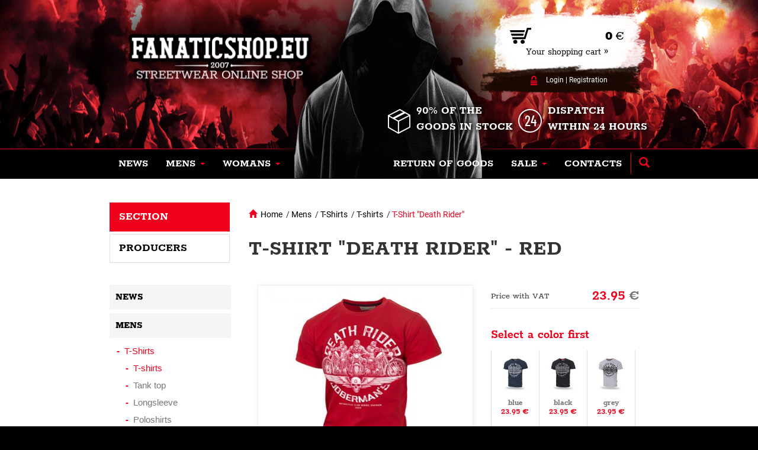

--- FILE ---
content_type: text/html; charset=utf-8
request_url: http://www.fanaticshop.eu/5d7b607f380ee-t-shirt-death-rider-P/
body_size: 8076
content:
<!doctype html>
<!--[if lte IE 8]> <html class="no-js old-ie" lang="en"> <![endif]-->
<!--[if gt IE 8]><!-->
<html class="no-js" lang="en">
<!--<![endif]-->
  <head>
          <!-- Global site tag (gtag.js) - Google Analytics -->
      <script async src="https://www.googletagmanager.com/gtag/js?id=UA-162910396-2"></script>
      <script>
        window.dataLayer = window.dataLayer || [];
        function gtag(){dataLayer.push(arguments);}
        gtag('js', new Date());

        gtag('config', 'UA-162910396-2');
      </script>
    
    <meta charset="utf-8">
    <title>T-Shirt "Death Rider" | Ultras & fight shop</title>
    <meta name="description" content="">
    <meta name="keywords" content="fanaticshop">    
    <meta http-equiv="X-UA-Compatible" content="IE=edge">
    <meta name="viewport" content="width=device-width, initial-scale=1.0, viewport-fit=cover">
    
    <meta property="og:title" content="T-Shirt "Death Rider"" /><meta property="og:url"   content="http://www.fanaticshop.eu/5d7b607f380ee-t-shirt-death-rider-P" /><meta property="og:type"  content="product" /><meta property="og:image" content="http://www.fanaticshop.eu/picture/5c77d9ffe4116/w300/da_t_deathrider-ts166_red-jpg.jpg/" /><link rel="previewimage" href="http://www.fanaticshop.eu/picture/5c77d9ffe4116/w300/da_t_deathrider-ts166_red-jpg.jpg/"><meta property="fb:app_id" content="" /><meta name="author" content="">    
            <meta name="copyright" content="PP Soft; http://www.pp-soft.cz, (c) 2026">
    
        
        	<meta name="robots" content="index,follow">
        <meta name="robots" content="noodp,noydir" />

        	<link rel="icon" type="image/png" href="/theme/fanaticshop/images/icons/favicon.png" />
    
          <link rel="alternate" hreflang="x-default" href="https://www.fanaticshop.eu/5d7b607f380ee-t-shirt-death-rider-P/" />
      <link rel="alternate" hreflang="en" href="https://www.fanaticshop.eu/5d7b607f380ee-t-shirt-death-rider-P/" />                      <link rel="alternate" hreflang="cs-cz" href="https://www.fanaticshop.cz/5c35cc86d89af-triko-death-rider-P/" />
        <link rel="alternate" hreflang="cs" href="https://www.fanaticshop.cz/5c35cc86d89af-triko-death-rider-P/" />                        <link rel="alternate" hreflang="sk-sk" href="https://www.fanaticshop.sk/5c35cc86d89af-tricko-death-rider-P/" />
        <link rel="alternate" hreflang="sk" href="https://www.fanaticshop.sk/5c35cc86d89af-tricko-death-rider-P/" />                        <link rel="alternate" hreflang="de-de" href="https://www.ultrascity.de/5d7b607f38715-t-shirt-death-rider-P/" />
        <link rel="alternate" hreflang="de" href="https://www.ultrascity.de/5d7b607f38715-t-shirt-death-rider-P/" />                        <link rel="alternate" hreflang="de-at" href="https://www.fanaticshop.at/5d7b607f38d6e-t-shirt-death-rider-P/" />
                                <link rel="alternate" hreflang="hu-hu" href="https://www.fanaticshop.hu/5d7b607f393a4-death-rider-polo-P/" />
        <link rel="alternate" hreflang="hu" href="https://www.fanaticshop.hu/5d7b607f393a4-death-rider-polo-P/" />                        <link rel="alternate" hreflang="hr-hr" href="https://www.fanaticshop.hr/5c35cc86d89af-majica-death-rider-P/" />
        <link rel="alternate" hreflang="hr" href="https://www.fanaticshop.hr/5c35cc86d89af-majica-death-rider-P/" />          
    
    <script>
        document.documentElement.className = document.documentElement.className.replace("no-js","js");
    </script>      
    
                        <link type="text/css" href="http://www.fanaticshop.eu/theme/fanaticshop/dist/main.css?37b7496e" rel="stylesheet" />
        
    <script src="https://www.google.com/recaptcha/api.js?render=6Ldzrt8ZAAAAACZZxwYtetL7OMqTc_EoOkT9t0Gd"></script>
    <script>
    var g_recaptcha_site_key = '6Ldzrt8ZAAAAACZZxwYtetL7OMqTc_EoOkT9t0Gd';
    </script>
		
<!--Start of Zendesk Chat Script-->
<script type="text/javascript">
window.$zopim||(function(d,s){var z=$zopim=function(c){z._.push(c)},$=z.s=
d.createElement(s),e=d.getElementsByTagName(s)[0];z.set=function(o){z.set.
_.push(o)};z._=[];z.set._=[];$.async=!0;$.setAttribute("charset","utf-8");
$.src="https://v2.zopim.com/?1ysopMhWMVksHse3XyA5lme3QSfQed0Q";z.t=+new Date;$.
type="text/javascript";e.parentNode.insertBefore($,e)})(document,"script");
</script>
<!--End of Zendesk Chat Script-->

              <script defer>
          (function(i,s,o,g,r,a,m){i['GoogleAnalyticsObject']=r;i[r]=i[r]||function(){
          (i[r].q=i[r].q||[]).push(arguments)},i[r].l=1*new Date();a=s.createElement(o),
          m=s.getElementsByTagName(o)[0];a.async=1;a.src=g;m.parentNode.insertBefore(a,m)
          })(window,document,'script','//www.google-analytics.com/analytics.js','ga');
          ga('create', 'UA-162910396-2', 'auto');
          ga('send', 'pageview');
        </script>
            
            	<!-- Facebook Pixel Code -->
        <script defer>
        !function(f,b,e,v,n,t,s){if(f.fbq)return;n=f.fbq=function(){n.callMethod?
        n.callMethod.apply(n,arguments):n.queue.push(arguments)};if(!f._fbq)f._fbq=n;
        n.push=n;n.loaded=!0;n.version='2.0';n.queue=[];t=b.createElement(e);t.async=!0;
        t.src=v;s=b.getElementsByTagName(e)[0];s.parentNode.insertBefore(t,s)}(window,
        document,'script','https://connect.facebook.net/en_US/fbevents.js');
        
        fbq('init', '1165013993646900');
        fbq('track', "PageView");
        </script>
      
  </head>
  <body>
  	<div id="page-loader"><div class="loader_inside"><div class="l-spinner"><div class="rect1"></div><div class="rect2"></div><div class="rect3"></div><div class="rect4"></div><div class="rect5"></div></div></div></div>
  	<!-- Document Top Panel Starts -->
  			
    <!-- Document Top Panel Ends -->
  	
		<!-- Document Header Starts -->
  		
<div id="header">
    	<div class="menu-background"></div>
    	<div class="container relative">
    		<div class="header-obj"></div>
    		<div class="header-logo">
    			<a href="http://www.fanaticshop.eu/"><img src="http://www.fanaticshop.eu/theme/fanaticshop/images/layout/header_logo.png" alt="FanaticShop" /></a>    		</div>
			<div class="login-basket">
    			<a href="/checkout">
    			<div class="basket">
    				<div>
    					<div class="icon-basket"><img src="http://www.fanaticshop.eu/theme/fanaticshop/images/layout/header_basket.png" /></div>
    					<div class="price"><span id="float_basket_product_price">0</span> €</div>
    				</div>
    				<div class="goto-basket">Your shopping cart »</div>
    			</div></a>
    			<div class="login">
					    					<div class="login-icon"><img src="http://www.fanaticshop.eu/theme/fanaticshop/images/layout/header_login.png" /></div><a href="http://www.fanaticshop.eu/account/login" class="get_ajax_data">Login</a> | <a href="http://www.fanaticshop.eu/account/registration" class="get_ajax_data">Registration</a>    				    			</div>
    		</div>
    		<div class="info-zbozi"><img src="http://www.fanaticshop.eu/theme/fanaticshop/images/layout/header_box.png" />90% of the goods in stock</div>
    		<div class="info-exp"><img src="http://www.fanaticshop.eu/theme/fanaticshop/images/layout/header_exp.png" />Dispatch within 24 hours</div>
    	
    		<nav class="navbar navbar-default">
				<div class="container-fluid">
					<div class="navbar-header">
						<button type="button" class="navbar-toggle collapsed" data-toggle="collapse" data-target="#bs-example-navbar-collapse-1" aria-expanded="false">
							<span class="sr-only">Toggle navigation</span>
							<span class="icon-bar"></span>
							<span class="icon-bar"></span>
							<span class="icon-bar"></span>
						</button>
					</div>
					<div class="collapse navbar-collapse" id="bs-example-navbar-collapse-1">
						
<ul class="nav navbar-nav">
	<li class=" dropdown-unset">
		<a href="http://www.fanaticshop.eu/news/" class=""><div class="main-icon"></div><span>News</span></a>		<div class="border-bottom"></div>
		
      	      </li>
	<li class="dropdown dropdown-unset">
		<a href="http://www.fanaticshop.eu/mens/" class="" data-toggle="dropdown" role="button" aria-haspopup="true" aria-expanded="false"><div class="main-icon"></div><span>Mens</span>&nbsp;<span class="caret"></span></a>		<div class="border-bottom"></div>
		


<ul class="dropdown-menu dropdown-products">
	<li class="dropdown dropdown-item">
		<a href="http://www.fanaticshop.eu/mens/t-shirts/" class=" dropdown-max menu-header">T-Shirts</a>		




	<a href="http://www.fanaticshop.eu/mens/t-shirts/trika/" class="dropdown-max">T-shirts</a>	<a href="http://www.fanaticshop.eu/mens/t-shirts/tank-top/" class="dropdown-max">Tank top</a>	<a href="http://www.fanaticshop.eu/mens/t-shirts/longsleeve/" class="dropdown-max">Longsleeve</a>	<a href="http://www.fanaticshop.eu/mens/t-shirts/poloshirts/" class="dropdown-max">Poloshirts</a>	<a href="http://www.fanaticshop.eu/mens/t-shirts/ninja-t-shirts/" class="dropdown-max">Ninja t-shirts</a>







    
      </li>
	<li class="dropdown dropdown-item">
		<a href="http://www.fanaticshop.eu/mens/hoodies/" class=" dropdown-max menu-header">Hoodies</a>		




	<a href="http://www.fanaticshop.eu/mens/hoodies/sweatshirt-classic/" class="dropdown-max">Sweatshirt classic</a>	<a href="http://www.fanaticshop.eu/mens/hoodies/zipsweat/" class="dropdown-max">Zipsweat</a>	<a href="http://www.fanaticshop.eu/mens/hoodies/hoodies/" class="dropdown-max">Hoodies</a>	<a href="http://www.fanaticshop.eu/zipped-hoodies/" class="dropdown-max">Zipped hoodies</a>	<a href="http://www.fanaticshop.eu/mens/hoodies/ninja-hoodies/" class="dropdown-max">Ninja hoodies</a>







    
      </li>
	<li class="dropdown dropdown-item">
		<a href="http://www.fanaticshop.eu/mens/jackets/" class=" dropdown-max menu-header">Jackets</a>		




	<a href="http://www.fanaticshop.eu/mens/jackets/winter-jackets/" class="dropdown-max">Winter jackets</a>	<a href="http://www.fanaticshop.eu/mens/jackets/windbreakers/" class="dropdown-max">Windbreakers</a>	<a href="http://www.fanaticshop.eu/mens/jackets/vests/" class="dropdown-max">Vests</a>







    
      </li>
	<li class="dropdown dropdown-item">
		<a href="http://www.fanaticshop.eu/mens/pants/" class=" dropdown-max menu-header">Pants</a>		




	<a href="http://www.fanaticshop.eu/mens/pants/cargo/" class="dropdown-max">Cargo</a>	<a href="http://www.fanaticshop.eu/mens/pants/sportpants/" class="dropdown-max">Sportpants</a>







    
      </li>
	<li class="dropdown dropdown-item">
		<a href="http://www.fanaticshop.eu/mens/shorts/" class=" dropdown-max menu-header">Shorts</a>		




	<a href="http://www.fanaticshop.eu/mens/shorts/sweat-shorts/" class="dropdown-max">Sweat Shorts</a>	<a href="http://www.fanaticshop.eu/mens/shorts/cargo-shorts/" class="dropdown-max">Cargo Shorts</a>	<a href="http://www.fanaticshop.eu/mens/shorts/swimming-sports/" class="dropdown-max">Swimming/sports</a>







    
      </li>
	<li class="dropdown dropdown-item">
		<a href="http://www.fanaticshop.eu/mens/hats/" class=" dropdown-max menu-header">Hats</a>		




	<a href="http://www.fanaticshop.eu/mens/hats/winter/" class="dropdown-max">Winter</a>	<a href="http://www.fanaticshop.eu/mens/hats/cap-baseball/" class="dropdown-max">Cap (baseball)</a>	<a href="http://www.fanaticshop.eu/mens/hats/neck-tubes/" class="dropdown-max">Neck Tubes</a>	<a href="http://www.fanaticshop.eu/mens/hats/balaclavas/" class="dropdown-max">Balaclavas</a>







    
      </li>
	<li class="dropdown dropdown-item">
		<a href="http://www.fanaticshop.eu/mens/accesorries/" class=" dropdown-max menu-header">Accesorries</a>		




	<a href="http://www.fanaticshop.eu/mens/doplnky/klicenky-a-privesky/" class="dropdown-max">Keychains and pendants</a>	<a href="http://www.fanaticshop.eu/mens/accesorries/bags-and-wallets/" class="dropdown-max">Bags and wallets</a>	<a href="http://www.fanaticshop.eu/mens/accesorries/national-flags/" class="dropdown-max">National flags</a>







    
      </li>
	<li class="dropdown dropdown-item">
		<a href="http://www.fanaticshop.eu/mens/bojove-sporty/" class=" dropdown-max menu-header">Martial arts</a>		




	<a href="http://www.fanaticshop.eu/mens/bojove-sporty/kickbox-thaibox-mma/" class="dropdown-max">Kickbox,Thaibox,MMA</a>







    
      </li>
	<li class="dropdown dropdown-item">
		<a href="http://www.fanaticshop.eu/mens/underwear/" class=" dropdown-max menu-header">Underwear</a>		




	<a href="http://www.fanaticshop.eu/mens/underwear/boxershorts/" class="dropdown-max">Boxershorts</a>







    
      </li>
</ul>










    
  
      	      </li>
	<li class="dropdown dropdown-unset">
		<a href="http://www.fanaticshop.eu/womans/" class="" data-toggle="dropdown" role="button" aria-haspopup="true" aria-expanded="false"><div class="main-icon"></div><span>Womans</span>&nbsp;<span class="caret"></span></a>		<div class="border-bottom"></div>
		


<ul class="dropdown-menu dropdown-products">
	<li class="dropdown dropdown-item">
		<a href="http://www.fanaticshop.eu/womans/hoodies/" class=" dropdown-max menu-header">Hoodies</a>		




	<a href="http://www.fanaticshop.eu/mikina-classic/" class="dropdown-max">Sweatshirts</a>	<a href="http://www.fanaticshop.eu/womans/hoodies/hoodies/" class="dropdown-max">Hoodies</a>	<a href="http://www.fanaticshop.eu/womans/hoodies/zipped-hoodies/" class="dropdown-max">Zipped hoodies</a>







    
      </li>
	<li class="dropdown dropdown-item">
		<a href="http://www.fanaticshop.eu/womans/jackets/" class=" dropdown-max menu-header">Jackets</a>		




	<a href="http://www.fanaticshop.eu/womans/jackets/windbreakers/" class="dropdown-max">Windbreakers</a>







    
      </li>
	<li class="dropdown dropdown-item">
		<a href="http://www.fanaticshop.eu/womans/pants/" class=" dropdown-max menu-header">Pants</a>		




	<a href="http://www.fanaticshop.eu/womans/pants/sportpants/" class="dropdown-max">Sportpants</a>







    
      </li>
	<li class="dropdown dropdown-item">
		<a href="http://www.fanaticshop.eu/womans/hats/" class=" dropdown-max menu-header">Hats</a>		




	<a href="http://www.fanaticshop.eu/womans/hats/cap-baseball/" class="dropdown-max">Cap (baseball)</a>







    
      </li>
</ul>










    
  
      	      </li>
</ul>












    
    		      
						
      <ul class="nav navbar-nav navbar-right">
              <li class="">
        <a href="http://www.fanaticshop.eu/return-and-complaints/" class=""><div class="main-icon"></div><span>Return of goods</span></a>        <div class="border-bottom"></div>              </li>
          <li class="dropdown dropdown-unset">
        <a href="http://www.fanaticshop.eu/sale/" class="" data-toggle="dropdown" role="button" aria-haspopup="true" aria-expanded="false"><div class="main-icon"></div><span>Sale</span>&nbsp;<span class="caret"></span></a>        <div class="border-bottom"></div>        



  <ul class="dropdown-menu dropdown-products">
          <li class="dropdown dropdown-item">
        <a href="http://www.fanaticshop.eu/sale/t-shirts/" class=" dropdown-max menu-header">T-shirts</a>        





      <a href="http://www.fanaticshop.eu/sale/tricka/t-shirts/" class="dropdown-max">T-Shirts</a>      <a href="http://www.fanaticshop.eu/sale/tricka/tank-top/" class="dropdown-max">Tank top</a>      <a href="http://www.fanaticshop.eu/sale/tricka/poloshirts/" class="dropdown-max">Poloshirts</a>      <a href="http://www.fanaticshop.eu/sale/tricka/longsleeve/" class="dropdown-max">Longsleeve</a>        </li>
          <li class="dropdown dropdown-item">
        <a href="http://www.fanaticshop.eu/sale/hoodies/" class=" dropdown-max menu-header">Hoodies</a>        





      <a href="http://www.fanaticshop.eu/sale/hoodies/sweatshirt-classic/" class="dropdown-max">Sweatshirt classic</a>      <a href="http://www.fanaticshop.eu/sale/hoodies/zipsweat/" class="dropdown-max">Zipsweat</a>      <a href="http://www.fanaticshop.eu/sale/hoodies/hoodies/" class="dropdown-max">Hoodies</a>      <a href="http://www.fanaticshop.eu/sale/hoodies/zipped-hoodies/" class="dropdown-max">Zipped hoodies</a>        </li>
          <li class="dropdown dropdown-item">
        <a href="http://www.fanaticshop.eu/sale/bondedjackets/" class=" dropdown-max menu-header">Bondedjackets</a>        





      <a href="http://www.fanaticshop.eu/sale/bondedjackets/hooded/" class="dropdown-max">Hooded</a>        </li>
          <li class="dropdown dropdown-item">
        <a href="http://www.fanaticshop.eu/sale/jacket/" class=" dropdown-max menu-header">Jacket</a>        





      <a href="http://www.fanaticshop.eu/sale/jacket/winter-jacket/" class="dropdown-max">Winter jacket</a>      <a href="http://www.fanaticshop.eu/sale/jacket/windbreakers/" class="dropdown-max">Windbreakers</a>        </li>
          <li class="dropdown dropdown-item">
        <a href="http://www.fanaticshop.eu/sale/shorts/" class=" dropdown-max menu-header">Shorts</a>        





      <a href="http://www.fanaticshop.eu/sale/shorts/cargo-shorts/" class="dropdown-max">Cargo Shorts</a>        </li>
      </ul>


      </li>
          <li class="">
        <a href="http://www.fanaticshop.eu/contacts/" class=""><div class="main-icon"></div><span>Contacts</span></a>        <div class="border-bottom"></div>              </li>
    
          <li class="search-item">
        <div class="search-panel">
          <form action="http://www.fanaticshop.eu/search/" method="GET" id="search-form" accept-charset="utf-8" data-skins="fanaticshop" data-suggestions-url="frontend_search_sugestion.json">          <input type="text" id="search-input" name="search-phrase" value="" class="form-control" placeholder="Hledat..." autocomplete="off" />          </form>        </div>
        <a href="#" class="search-button"><span class="glyphicon glyphicon-search"></span></a>
      </li>
    
        </ul>
  
  <div id="suggestion_result"></div>




					</div>
				</div>
			</nav>
		</div>
</div>	
    <!-- Document Header Ends -->
    
        
                	
	  	
	<div id="content">
			<div class="container">
								<div class="col-xs-12 col-sm-9 col-md-9 col-lg-9 pull-right xs-p-0 sm-pl-15-i sm-pr-15-i">
					

<div id="product-detail">
	    <div class="row">
			
<div class="col-md-9">
	<div class="fs-breadcrumb">
		<span class="glyphicon glyphicon-home active-link"></span>&nbsp;&nbsp;<a href="http://www.fanaticshop.eu/">Home</a>						      			&nbsp;/&nbsp;<a href="http://www.fanaticshop.eu/mens/" title="Mens">Mens</a>						      			&nbsp;/&nbsp;<a href="http://www.fanaticshop.eu/mens/t-shirts/" title="T-Shirts">T-Shirts</a>						      			&nbsp;/&nbsp;<a href="http://www.fanaticshop.eu/mens/t-shirts/trika/" title="T-shirts">T-shirts</a>								&nbsp;/&nbsp;<a href=""><span class="active-link">T-Shirt "Death Rider"</span></a>
			
	</div>
</div>
	        
	        <div class="col-md-12">
	        	<h1>T-Shirt "Death Rider" - red</h1>
	        	<div class="col-md-7">
	        		<div class="detail-image">
						<div class="pd-badges">
	 							 							 							 												</div>
												
												<a href="http://www.fanaticshop.eu/picture/5c77d9ffe4116/w960/da_t_deathrider-ts166_red-jpg.jpg" rel="5c35cc865dfb6" class="colorbox"><img id="main-image" src="http://www.fanaticshop.eu/picture/5c77d9ffe4116/w390/da_t_deathrider-ts166_red-jpg.jpg" alt="da_t_deathrider-ts166_red.jpg" /></a>						
												
											</div>
	        		
										<div class="others-image-frame">
						<div class="spinner" id="detail_spinner">
						  <div class="rect1"></div>
						  <div class="rect2"></div>
						  <div class="rect3"></div>
						  <div class="rect4"></div>
						  <div class="rect5"></div>
						</div>
						
						<div class="hidden_carousel">
							<div id="product-image-carousel">
																		<div class="slick-item">
					  			   			<div class="slick-img">
					  			   				<a href="http://www.fanaticshop.eu/picture/5c77d9ffe48c4/w960/da_t_deathrider-ts166_red_01-jpg.jpg" rel="5c35cc865dfb6" class="colorbox"><img src="http://www.fanaticshop.eu/picture/5c77d9ffe48c4/w390/da_t_deathrider-ts166_red_01-jpg.jpg" alt="da_t_deathrider-ts166_red_01.jpg" class="bg" /></a>					  			   			</div>
					  			   		</div>
											  			    </div>
						</div>
					</div>
						        	</div>
	        	<div class="col-md-5">
										
	         		<div class="detail-price">
	         			<div class="col-md-6 col-xs-6 xs-p-0"><span class="detail-price-name">Price with VAT</span></div>
	         			<div class="col-md-6 col-xs-6 xs-p-0"><div class="detail-price-text">23.95 <span>€</span></div></div>
	         			<div class="clearfix"></div>
	         		</div>
	        	
						         		<div class="color-variants">
	         			<div class="detail-small-header"> Select a color first</div>
	         			<div class="product-variants">
														         				<div class="product-variant-box">
							<a href="http://www.fanaticshop.eu/5d7b607f30212-t-shirt-death-rider-P/"><div class="product_varint_item_image noac "><div class='imgcontainer'><img src="http://www.fanaticshop.eu/picture/5c77d9ffd63cc/w100-h100-c/da_t_deathrider-ts166_blue-jpg.jpg" /></div>blue<div class='price'>23.95 €</div><div class='price-old'></div></div></a>	         				</div>
	         											         				<div class="product-variant-box">
							<a href="http://www.fanaticshop.eu/5d7b607f30efd-t-shirt-death-rider-P/"><div class="product_varint_item_image noac "><div class='imgcontainer'><img src="http://www.fanaticshop.eu/picture/5c77d9ffd7e5a/w100-h100-c/da_t_deathrider-ts166_black-jpg.jpg" /></div>black<div class='price'>23.95 €</div><div class='price-old'></div></div></a>	         				</div>
	         											         				<div class="product-variant-box">
							<a href="http://www.fanaticshop.eu/5d7b607f31c15-t-shirt-death-rider-P/"><div class="product_varint_item_image noac "><div class='imgcontainer'><img src="http://www.fanaticshop.eu/picture/5c77d9ffd9ae5/w100-h100-c/da_t_deathrider-ts166_grey-jpg.jpg" /></div>grey<div class='price'>23.95 €</div><div class='price-old'></div></div></a>	         				</div>
	         											         				<div class="product-variant-box">
							<a href="http://www.fanaticshop.eu/5d7b607f329f1-t-shirt-death-rider-P/"><div class="product_varint_item_image noac "><div class='imgcontainer'><img src="http://www.fanaticshop.eu/picture/5c77d9ffdba9d/w100-h100-c/da_t_deathrider-ts166_white-jpg.jpg" /></div>white<div class='price'>23.95 €</div><div class='price-old'></div></div></a>	         				</div>
	         											         				<div class="product-variant-box">
							<a href="http://www.fanaticshop.eu/5d7b607f33af9-t-shirt-death-rider-P/"><div class="product_varint_item_image noac "><div class='imgcontainer'><img src="http://www.fanaticshop.eu/picture/5c77d9ffdd638/w100-h100-c/da_t_deathrider-ts166_brown-jpg.jpg" /></div>brown<div class='price'>23.95 €</div><div class='price-old'></div></div></a>	         				</div>
	         											         				<div class="product-variant-box">
							<a href="http://www.fanaticshop.eu/5d7b607f3516b-t-shirt-death-rider-P/"><div class="product_varint_item_image noac "><div class='imgcontainer'><img src="http://www.fanaticshop.eu/picture/5c77d9ffe03ed/w100-h100-c/da_t_deathrider-ts166_khaki-jpg.jpg" /></div>khaki<div class='price'>23.95 €</div><div class='price-old'></div></div></a>	         				</div>
	         											         				<div class="product-variant-box">
							<a href="http://www.fanaticshop.eu/5d7b607f367d1-t-shirt-death-rider-P/"><div class="product_varint_item_image noac "><div class='imgcontainer'><img src="http://www.fanaticshop.eu/picture/5c77d9ffe22f7/w100-h100-c/da_t_deathrider-ts166_beige-jpg.jpg" /></div>beige<div class='price'>23.95 €</div><div class='price-old'></div></div></a>	         				</div>
	         											         				<div class="product-variant-box">
							<a href="http://www.fanaticshop.eu/5d7b607f380ee-t-shirt-death-rider-P/"><div class="product_varint_item_image noac select-selected"><div class='imgcontainer'><img src="http://www.fanaticshop.eu/picture/5c77d9ffe4116/w100-h100-c/da_t_deathrider-ts166_red-jpg.jpg" /></div>red<div class='price'>23.95 €</div><div class='price-old'></div></div></a>	         				</div>
	         				         			</div>
	         			<div class="clearfix"></div>
  						<div id="select-color-variant-help" class="box-error hiddens-noi">Select a color variant</div>
	         		</div>
	         		<div class="clearfix"></div>
	        			<div class="border"></div>
	         			<div class="clearfix"></div>
	         			         		<input type="hidden" name="selected_color" value="5c35cc865dfb6" />


	         			         		<div class="detail-size-variants">
	         			         			<div class="header-line">
	         				<div class="left-text"> Size</div>
	         				<div class="right-text">
  								         					<img src="http://www.fanaticshop.eu/theme/fanaticshop/images/layout/size_ruller.png" />&nbsp;<a href="http://www.fanaticshop.eu/frontend_domain_modal.json" rel="nofollow" class="get_ajax_data" data-domain-text-id="5b4da22c9d076">Size chart</a>	         					         				</div>
	         			</div>
	         			<div class="product-variants" >
	         				         					         					 <div data-product-id="5c35cc865dfb6" data-variant-id="5b30a4ee70350" data-variant-item-id="5bba0b32b0166" class="product_varint_item product_varint_item_act select-weight">M</div>
	         					         				         					         					 <div data-product-id="5c35cc865dfb6" data-variant-id="5b30a4ee70350" data-variant-item-id="5bba0b32ba99e" class="product_varint_item product_varint_item_act select-weight">L</div>
	         					         				         					         					 <div data-product-id="5c35cc865dfb6" data-variant-id="5b30a4ee70350" data-variant-item-id="5bba0b32bd949" class="product_varint_item product_varint_item_act select-weight">XL</div>
	         					         				         					         					 <div data-product-id="5c35cc865dfb6" data-variant-id="5b30a4ee70350" data-variant-item-id="5bba0b32bf3c9" class="product_varint_item product_varint_item_act select-weight">XXL</div>
	         					         				         			</div>
  						         		</div>
	         		
	         		<div class="clearfix"></div>
	        		<div class="border"></div>
	         		<div class="clearfix"></div>
	         			         		
	         		<input type="hidden" name="current_product_id" value="5c35cc865dfb6">
	         		<input type="hidden" name="selected_variant" value="" />
	         		<input type="hidden" name="selected_variant-item" value="" />
	         		
	         		<div class="clearfix"></div>
	         		
	         		<div class="detail-buy" id="buy-content">
	         				         					<div class="col-xs-11 col-md-2 xs-p-0"><input type="text" value="1" class="form-control" id="count"></div>
	<div class="col-xs-1 col-md-1 xs-p-0">
		<div class="detal-count-incdec" id="inc">+</div>
		<div class="detal-count-incdec" id="dec">-</div>
	</div>
	<div class="col-xs-12 col-md-1 xs-p-0">&nbsp;</div>
	<div class="col-xs-12 col-md-8 xs-p-0">
		<button id="modal_product_add_button" data-id="5c35cc865dfb6" data-price="23.95" type="button" class="btn hvr-underline-reveal detail-buy-button " >
			<img src="http://www.fanaticshop.eu/theme/fanaticshop/images/layout/icon_basket.png" />&nbsp;To the cart		</button>
	</div>
	<div class="clearfix"></div>	         				         		</div>
					<div class="clearfix"></div>
					
					<div class="detail-availability-loader hiddens-noi">
						<div class="spinner ">
							<div class="rect1"></div>
							<div class="rect2"></div>
							<div class="rect3"></div>
							<div class="rect4"></div>
							<div class="rect5"></div>
						</div>
					</div>
					<div class="detail-availability-outer">
					
	         										
	<div class="detail-availability">
		<div class="user-stock" style="background: #5dc078">
			<div class="left-text">Availability:</div>
			<div class="right-text">In stock</div>
		</div>
		<div class="delivery-info"><a href="#" id="delivery-link">When are the products going to arrive?</a></div>
	</div>
	<div class="clearfix"></div>
	<div class="border"></div>
	<div class="clearfix"></div>
											</div>

						        	
	         		<div class="detail-info">
	         			<b>Producer:</b> <a href="http://www.fanaticshop.eu/doberman-s-aggressive-M5ae714a5b42b4/">Doberman's Aggressive</a><br>
	         			<b>Product code:</b>&nbsp;<span>DA_T_DEATHRIDER-TS166</span><br>
	         		</div>
	         		
	         		<div class="clearfix"></div>
	        	</div>
	         	<div class="clearfix"></div>
	         	
					         	
					         	
	         	<div class="detail-desc">
	         		<ul class="nav nav-tabs">
						<li class="active"><a data-toggle="tab" href="#home">Detailed description</a></li>
																		<li><a data-toggle="tab" href="#menu2">Size chart</a></li>
												<li><a data-toggle="tab" href="#menu3" id="deliv-butt">Way of shipping</a></li>
					</ul>
	
					<div class="tab-content">
						<div id="home" class="tab-pane fade in active">
							Material: 100% cotton						</div>
																		<div id="menu2" class="tab-pane fade">
							<table class="ui-responsive table-stroke ui-table ui-table-reflow table-condensed" style="margin-left: auto; margin-right: auto;">
<thead>
<tr>
<th class="table-first-column" style="text-align: center;"><span style="color: #ffffff;">----</span></th>
<th style="text-align: center;">M</th>
<th style="text-align: center;">L</th>
<th style="text-align: center;">XL</th>
<th style="text-align: center;">XXL</th>
<th style="text-align: center;">XXXL</th>
</tr>
</thead>
<tbody>
<tr>
<th style="text-align: center;">A</th>
<td style="text-align: center;">53</td>
<td style="text-align: center;">55</td>
<td style="text-align: center;">57</td>
<td style="text-align: center;">59-60</td>
<td style="text-align: center;">61</td>
</tr>
<tr>
<th style="text-align: center;">B</th>
<td style="text-align: center;">71</td>
<td style="text-align: center;">72</td>
<td style="text-align: center;">75</td>
<td style="text-align: center;">77</td>
<td style="text-align: center;">80</td>
</tr>
</tbody>
</table>
<p style="text-align: center;"><br /><img src="https://www.fanaticshop.cz/site/source/Velikostni tabulka/t_shirt.png" alt="t_shirt" width="300" height="264" /></p>						</div>
												<div id="menu3" class="tab-pane fade">
							    							    							<div class="row shippings-info">
    								<div class="col-md-6 shippingname">
    									    									BiH Post    								</div>
    								<div class="col-md-6 shippingdate">Estimated delivery date&nbsp;<span>10.2.</span></div>
    							</div>
							    							    							<div class="row shippings-info">
    								<div class="col-md-6 shippingname">
    									    									Posten Norge    								</div>
    								<div class="col-md-6 shippingdate">Estimated delivery date&nbsp;<span>4.2.</span></div>
    							</div>
													</div>
					</div>
	         	</div>
	         	<div class="clearfix"></div>
	         	<div class="detail-share">
	         		<div class="centered">
	         			<div class="header">Share this product</div>
						<div id="share-buttons"></div>
	         		</div>
	         	</div>
					        </div>
		</div>
</div>
	
				</div>
				<div class="col-xs-12 col-sm-3 col-md-3 col-lg-3 xs-p-0">
					
<div class="col-md-12 left-menu" id="clone-left-menu">
	<ul class="categ-leftmenu nav nav-tabs">
		<li class="active"><a data-toggle="tab" href="#categ-menu">Section</a></li>
		<li class=""><a data-toggle="tab" href="#manf-menu">Producers</a></li>
	</ul>
	<div class="tab-content">
  		<div id="categ-menu" class="categ-menu tab-pane fade in active">
  	        

		<a href="http://www.fanaticshop.eu/news/"><div class="categ-item" data-menu="submenu5ae326306be0b">News</div></a>			<a href="http://www.fanaticshop.eu/mens/"><div class="categ-item" data-menu="submenu5ae3260254db7">Mens</div></a>	
<div class="categ-submenu categ-open">
	<ul class="dashed">

		<a href="http://www.fanaticshop.eu/mens/t-shirts/"><li ><span class="active-link">T-Shirts</span></a>	

		<a href="http://www.fanaticshop.eu/mens/t-shirts/trika/"><li class="submenu-level-2"><span class="active-link">T-shirts</span></a>			<a href="http://www.fanaticshop.eu/mens/t-shirts/tank-top/"><li class="submenu-level-2">Tank top</a>			<a href="http://www.fanaticshop.eu/mens/t-shirts/longsleeve/"><li class="submenu-level-2">Longsleeve</a>			<a href="http://www.fanaticshop.eu/mens/t-shirts/poloshirts/"><li class="submenu-level-2">Poloshirts</a>			<a href="http://www.fanaticshop.eu/mens/t-shirts/ninja-t-shirts/"><li class="submenu-level-2">Ninja t-shirts</a>	
		<a href="http://www.fanaticshop.eu/mens/hoodies/"><li >Hoodies</a>			<a href="http://www.fanaticshop.eu/mens/jackets/"><li >Jackets</a>			<a href="http://www.fanaticshop.eu/mens/pants/"><li >Pants</a>			<a href="http://www.fanaticshop.eu/mens/shorts/"><li >Shorts</a>			<a href="http://www.fanaticshop.eu/mens/hats/"><li >Hats</a>			<a href="http://www.fanaticshop.eu/mens/accesorries/"><li >Accesorries</a>			<a href="http://www.fanaticshop.eu/mens/bojove-sporty/"><li >Martial arts</a>			<a href="http://www.fanaticshop.eu/mens/underwear/"><li >Underwear</a>	
	</ul>
</div>
		<a href="http://www.fanaticshop.eu/womans/"><div class="categ-item" data-menu="submenu5ae326075b57d">Womans</div></a>	


		<a href="http://www.fanaticshop.eu/sale/"><div class="categ-item" data-menu="submenu5ae32635c44ab">Sale</div></a>	
  		</div>
  		<div id="manf-menu" class="categ-menu tab-pane fade">
  			
<div class="categ-submenu categ-open">
	<ul class="dashed">
        	<li ><a href="http://www.fanaticshop.eu/doberman-s-aggressive-M5ae714a5b42b4/">Doberman's Aggressive</a></li>
  	    	<li ><a href="http://www.fanaticshop.eu/lonsdale-M5ae715949e5ef/">Lonsdale</a></li>
  	    	<li ><a href="http://www.fanaticshop.eu/benlee-M5aec23f7728d2/">Benlee</a></li>
  	    	<li ><a href="http://www.fanaticshop.eu/bulldog-M5af53af8b1511/">Bulldog</a></li>
  	    	<li ><a href="http://www.fanaticshop.eu/gladiator-brand-M5bb10d6464e60/">Gladiator brand</a></li>
  	    	<li ><a href="http://www.fanaticshop.eu/avanti-ultras-M5bc7314295945/">Avanti Ultras</a></li>
  	    	<li ><a href="http://www.fanaticshop.eu/musclemaker-M5bc7314c18499/">Musclemaker</a></li>
  	    	<li ><a href="http://www.fanaticshop.eu/ultras-M5c8aa07385c00/">Ultras</a></li>
  	    	<li ><a href="http://www.fanaticshop.eu/surplus-M5d18dd4d77d2d/">Surplus</a></li>
  	    	<li ><a href="http://www.fanaticshop.eu/pitbull-west-coast-M5ecfdb5e56405/">Pitbull West Coast</a></li>
  	    	<li ><a href="http://www.fanaticshop.eu/extreme-hobby-M64917c1a733f1/">Extreme Hobby</a></li>
  	    	<li ><a href="http://www.fanaticshop.eu/alpha-industries-M673deed855e9b/">Alpha Industries</a></li>
  	  </ul>
</div>
  		</div>
	</div>
</div>
	
				</div>
							</div>
	</div>
		
    <!-- Document Content Ends -->
  	
  	<!-- Document Footer Starts -->
    	
	<div id="footer">
<div class="container">
<div class="row">
<div class="col-md-3 col-sm-6 col-xs-12">
<h1>Contacts</h1>
<span class="head">Status of exchange / return:</span><br /><span class="glyphicon glyphicon-envelope"></span> <a href="mailto:info@fanaticshop.eu">info@fanaticshop.eu</a><br /><br /><span class="head">Complaint status:</span><br /><span class="glyphicon glyphicon-envelope"></span> <a href="mailto:info@fanaticshop.eu">info@fanaticshop.eu</a><br /><br /><span class="head">Order status: </span><br /><span class="glyphicon glyphicon-envelope"></span> <a href="mailto:info@fanaticshop.eu">info@fanaticshop.eu</a><br /><br /><span class="head">Other: </span><br /><span class="glyphicon glyphicon-phone"></span> +420 723862686</div>
<div class="col-md-3 col-sm-6 col-xs-12">
<h1>For customers</h1>

              	<a href="http://www.fanaticshop.eu/return-and-complaints/">Return and Complaints</a><br>
          	<a href="http://www.fanaticshop.eu/shipping-and-payment/">Shipping and payment</a><br>
          	<a href="http://www.fanaticshop.eu/terms-and-conditions/">Terms and Conditions</a><br>
          	<a href="http://www.fanaticshop.eu/processing-of-personal-data/">Processing of personal data</a><br>
        
  <br /><br /><br />
<h1>Payment methods</h1>
<img src="https://www.fanaticshop.cz/site/source/footer_payments.png" alt="footer_payments" width="230" height="34" /></div>
<div class="col-md-6 col-sm-12 col-xs-12"><br />
<div class="col-md-12 newsletter">
				<h1>Get first-hand information about sales and news</h1>
				<h2>Nothing to worry about, we send emails 1-3 times a month ...</h2>
				<div class="form">
					<form action="http://www.fanaticshop.eu/frontend_add_email_newsletter.json" method="post" id="add_email_newsletter" accept-charset="utf-8">					<input type="text" id="nl-email" name="newsletter[email]" value="" class="nl_text form-control" placeholder="Write your email address..." autocomplete="off" />					<button type="submit" id="email-confirm" name="newsletter[send_newsletter]" class="btn btn-theme"><span class='glyphicon glyphicon-arrow-right'></span></button>					</form>					<div id="nl_error_response"></div>
				</div>
</div>
<div class="clearfix"></div>
<div id="col-md-12"><a class="btn-link-button" href="https://cs-cz.facebook.com/fanaticshop.eu/" target="_blank" rel="noopener"> <img src="https://www.fanaticshop.cz/site/source/facebook.svg" width="30px" height="30px" /> Our profile</a><a class="btn-link-button" href="https://www.instagram.com/fanaticshop.eu" target="_blank" rel="noopener"> <img src="https://www.fanaticshop.cz/site/source/instagram.svg" width="30px" height="30px" /> Our instagram</a></div>
<div class="clearfix"></div>
<div class="copy"><img src="https://www.fanaticshop.cz/site/source/footer_logo.png" alt="footer_logo" width="206" height="24" /><br />Copyright © 2026 FANATICSHOP.EU</div>
</div>
</div>
</div>
</div>    <!-- Document Footer Ends -->

    <script type="text/javascript" src="http://www.fanaticshop.eu/theme/fanaticshop/js/jquery.min.js?fd6248e6"></script>
<script type="text/javascript" src="http://www.fanaticshop.eu/theme/fanaticshop/js/bootstrap.min.js?1d61fc93"></script>
<script type="text/javascript" src="http://www.fanaticshop.eu/theme/fanaticshop/js/imagesloaded.pkgd.min.js?13e5cc01"></script>
<script type="text/javascript" src="http://www.fanaticshop.eu/theme/fanaticshop/js/isotope.pkgd.min.js?3a36d92d"></script>
<script type="text/javascript" src="http://www.fanaticshop.eu/theme/fanaticshop/js/jquery.scrollTo.js?6c69792d"></script>
<script type="text/javascript" src="http://www.fanaticshop.eu/theme/fanaticshop/js/jquery.hc-sticky.min.js?5e165f9f"></script>
<script type="text/javascript" src="http://www.fanaticshop.eu/theme/fanaticshop/js/viewportSize-min.js?98f8c9f9"></script>
<script type="text/javascript" src="http://www.fanaticshop.eu/theme/fanaticshop/js/bootstrap-select.js?879697d7"></script>
<script type="text/javascript" src="http://www.fanaticshop.eu/theme/fanaticshop/js/jquery.form.min.js?b1e07641"></script>
<script type="text/javascript" src="http://www.fanaticshop.eu/theme/fanaticshop/js/jquery.colorbox-min.js?4f988f94"></script>
<script type="text/javascript" src="http://www.fanaticshop.eu/theme/fanaticshop/js/moment.min.js?1963e1a8"></script>
<script type="text/javascript" src="http://www.fanaticshop.eu/theme/fanaticshop/js/i18n/moment_cs.js?747fe347"></script>
<script type="text/javascript" src="http://www.fanaticshop.eu/theme/fanaticshop/js/jssocials.min.js?048ddf94"></script>
<script type="text/javascript" src="http://www.fanaticshop.eu/theme/fanaticshop/js/jshashtable-2.1.js?bff2aff0"></script>
<script type="text/javascript" src="http://www.fanaticshop.eu/theme/fanaticshop/js/jquery.numberformatter-1.2.4.min.js?15415164"></script>
<script type="text/javascript" src="http://www.fanaticshop.eu/theme/fanaticshop/js/bootstrap-datetimepicker.js?87dc81ab"></script>
<script type="text/javascript" src="http://www.fanaticshop.eu/theme/fanaticshop/js/jquery-ui.js?f6b5c856"></script>
<script type="text/javascript" src="http://www.fanaticshop.eu/theme/fanaticshop/js/slick.min.js?82ded28e"></script>
<script type="text/javascript" src="http://www.fanaticshop.eu/theme/fanaticshop/js/jquery.sldr.js?6923874c"></script>
<script type="text/javascript" src="http://www.fanaticshop.eu/theme/fanaticshop/js/global.js?f6a7f8ea"></script>
<script type="text/javascript" src="http://www.fanaticshop.eu/theme/fanaticshop/js/complaints.js?99092191"></script>
    
  </body>
</html>

--- FILE ---
content_type: text/html; charset=utf-8
request_url: https://www.google.com/recaptcha/api2/anchor?ar=1&k=6Ldzrt8ZAAAAACZZxwYtetL7OMqTc_EoOkT9t0Gd&co=aHR0cDovL3d3dy5mYW5hdGljc2hvcC5ldTo4MA..&hl=en&v=N67nZn4AqZkNcbeMu4prBgzg&size=invisible&anchor-ms=20000&execute-ms=30000&cb=vw0zah6hpes
body_size: 48883
content:
<!DOCTYPE HTML><html dir="ltr" lang="en"><head><meta http-equiv="Content-Type" content="text/html; charset=UTF-8">
<meta http-equiv="X-UA-Compatible" content="IE=edge">
<title>reCAPTCHA</title>
<style type="text/css">
/* cyrillic-ext */
@font-face {
  font-family: 'Roboto';
  font-style: normal;
  font-weight: 400;
  font-stretch: 100%;
  src: url(//fonts.gstatic.com/s/roboto/v48/KFO7CnqEu92Fr1ME7kSn66aGLdTylUAMa3GUBHMdazTgWw.woff2) format('woff2');
  unicode-range: U+0460-052F, U+1C80-1C8A, U+20B4, U+2DE0-2DFF, U+A640-A69F, U+FE2E-FE2F;
}
/* cyrillic */
@font-face {
  font-family: 'Roboto';
  font-style: normal;
  font-weight: 400;
  font-stretch: 100%;
  src: url(//fonts.gstatic.com/s/roboto/v48/KFO7CnqEu92Fr1ME7kSn66aGLdTylUAMa3iUBHMdazTgWw.woff2) format('woff2');
  unicode-range: U+0301, U+0400-045F, U+0490-0491, U+04B0-04B1, U+2116;
}
/* greek-ext */
@font-face {
  font-family: 'Roboto';
  font-style: normal;
  font-weight: 400;
  font-stretch: 100%;
  src: url(//fonts.gstatic.com/s/roboto/v48/KFO7CnqEu92Fr1ME7kSn66aGLdTylUAMa3CUBHMdazTgWw.woff2) format('woff2');
  unicode-range: U+1F00-1FFF;
}
/* greek */
@font-face {
  font-family: 'Roboto';
  font-style: normal;
  font-weight: 400;
  font-stretch: 100%;
  src: url(//fonts.gstatic.com/s/roboto/v48/KFO7CnqEu92Fr1ME7kSn66aGLdTylUAMa3-UBHMdazTgWw.woff2) format('woff2');
  unicode-range: U+0370-0377, U+037A-037F, U+0384-038A, U+038C, U+038E-03A1, U+03A3-03FF;
}
/* math */
@font-face {
  font-family: 'Roboto';
  font-style: normal;
  font-weight: 400;
  font-stretch: 100%;
  src: url(//fonts.gstatic.com/s/roboto/v48/KFO7CnqEu92Fr1ME7kSn66aGLdTylUAMawCUBHMdazTgWw.woff2) format('woff2');
  unicode-range: U+0302-0303, U+0305, U+0307-0308, U+0310, U+0312, U+0315, U+031A, U+0326-0327, U+032C, U+032F-0330, U+0332-0333, U+0338, U+033A, U+0346, U+034D, U+0391-03A1, U+03A3-03A9, U+03B1-03C9, U+03D1, U+03D5-03D6, U+03F0-03F1, U+03F4-03F5, U+2016-2017, U+2034-2038, U+203C, U+2040, U+2043, U+2047, U+2050, U+2057, U+205F, U+2070-2071, U+2074-208E, U+2090-209C, U+20D0-20DC, U+20E1, U+20E5-20EF, U+2100-2112, U+2114-2115, U+2117-2121, U+2123-214F, U+2190, U+2192, U+2194-21AE, U+21B0-21E5, U+21F1-21F2, U+21F4-2211, U+2213-2214, U+2216-22FF, U+2308-230B, U+2310, U+2319, U+231C-2321, U+2336-237A, U+237C, U+2395, U+239B-23B7, U+23D0, U+23DC-23E1, U+2474-2475, U+25AF, U+25B3, U+25B7, U+25BD, U+25C1, U+25CA, U+25CC, U+25FB, U+266D-266F, U+27C0-27FF, U+2900-2AFF, U+2B0E-2B11, U+2B30-2B4C, U+2BFE, U+3030, U+FF5B, U+FF5D, U+1D400-1D7FF, U+1EE00-1EEFF;
}
/* symbols */
@font-face {
  font-family: 'Roboto';
  font-style: normal;
  font-weight: 400;
  font-stretch: 100%;
  src: url(//fonts.gstatic.com/s/roboto/v48/KFO7CnqEu92Fr1ME7kSn66aGLdTylUAMaxKUBHMdazTgWw.woff2) format('woff2');
  unicode-range: U+0001-000C, U+000E-001F, U+007F-009F, U+20DD-20E0, U+20E2-20E4, U+2150-218F, U+2190, U+2192, U+2194-2199, U+21AF, U+21E6-21F0, U+21F3, U+2218-2219, U+2299, U+22C4-22C6, U+2300-243F, U+2440-244A, U+2460-24FF, U+25A0-27BF, U+2800-28FF, U+2921-2922, U+2981, U+29BF, U+29EB, U+2B00-2BFF, U+4DC0-4DFF, U+FFF9-FFFB, U+10140-1018E, U+10190-1019C, U+101A0, U+101D0-101FD, U+102E0-102FB, U+10E60-10E7E, U+1D2C0-1D2D3, U+1D2E0-1D37F, U+1F000-1F0FF, U+1F100-1F1AD, U+1F1E6-1F1FF, U+1F30D-1F30F, U+1F315, U+1F31C, U+1F31E, U+1F320-1F32C, U+1F336, U+1F378, U+1F37D, U+1F382, U+1F393-1F39F, U+1F3A7-1F3A8, U+1F3AC-1F3AF, U+1F3C2, U+1F3C4-1F3C6, U+1F3CA-1F3CE, U+1F3D4-1F3E0, U+1F3ED, U+1F3F1-1F3F3, U+1F3F5-1F3F7, U+1F408, U+1F415, U+1F41F, U+1F426, U+1F43F, U+1F441-1F442, U+1F444, U+1F446-1F449, U+1F44C-1F44E, U+1F453, U+1F46A, U+1F47D, U+1F4A3, U+1F4B0, U+1F4B3, U+1F4B9, U+1F4BB, U+1F4BF, U+1F4C8-1F4CB, U+1F4D6, U+1F4DA, U+1F4DF, U+1F4E3-1F4E6, U+1F4EA-1F4ED, U+1F4F7, U+1F4F9-1F4FB, U+1F4FD-1F4FE, U+1F503, U+1F507-1F50B, U+1F50D, U+1F512-1F513, U+1F53E-1F54A, U+1F54F-1F5FA, U+1F610, U+1F650-1F67F, U+1F687, U+1F68D, U+1F691, U+1F694, U+1F698, U+1F6AD, U+1F6B2, U+1F6B9-1F6BA, U+1F6BC, U+1F6C6-1F6CF, U+1F6D3-1F6D7, U+1F6E0-1F6EA, U+1F6F0-1F6F3, U+1F6F7-1F6FC, U+1F700-1F7FF, U+1F800-1F80B, U+1F810-1F847, U+1F850-1F859, U+1F860-1F887, U+1F890-1F8AD, U+1F8B0-1F8BB, U+1F8C0-1F8C1, U+1F900-1F90B, U+1F93B, U+1F946, U+1F984, U+1F996, U+1F9E9, U+1FA00-1FA6F, U+1FA70-1FA7C, U+1FA80-1FA89, U+1FA8F-1FAC6, U+1FACE-1FADC, U+1FADF-1FAE9, U+1FAF0-1FAF8, U+1FB00-1FBFF;
}
/* vietnamese */
@font-face {
  font-family: 'Roboto';
  font-style: normal;
  font-weight: 400;
  font-stretch: 100%;
  src: url(//fonts.gstatic.com/s/roboto/v48/KFO7CnqEu92Fr1ME7kSn66aGLdTylUAMa3OUBHMdazTgWw.woff2) format('woff2');
  unicode-range: U+0102-0103, U+0110-0111, U+0128-0129, U+0168-0169, U+01A0-01A1, U+01AF-01B0, U+0300-0301, U+0303-0304, U+0308-0309, U+0323, U+0329, U+1EA0-1EF9, U+20AB;
}
/* latin-ext */
@font-face {
  font-family: 'Roboto';
  font-style: normal;
  font-weight: 400;
  font-stretch: 100%;
  src: url(//fonts.gstatic.com/s/roboto/v48/KFO7CnqEu92Fr1ME7kSn66aGLdTylUAMa3KUBHMdazTgWw.woff2) format('woff2');
  unicode-range: U+0100-02BA, U+02BD-02C5, U+02C7-02CC, U+02CE-02D7, U+02DD-02FF, U+0304, U+0308, U+0329, U+1D00-1DBF, U+1E00-1E9F, U+1EF2-1EFF, U+2020, U+20A0-20AB, U+20AD-20C0, U+2113, U+2C60-2C7F, U+A720-A7FF;
}
/* latin */
@font-face {
  font-family: 'Roboto';
  font-style: normal;
  font-weight: 400;
  font-stretch: 100%;
  src: url(//fonts.gstatic.com/s/roboto/v48/KFO7CnqEu92Fr1ME7kSn66aGLdTylUAMa3yUBHMdazQ.woff2) format('woff2');
  unicode-range: U+0000-00FF, U+0131, U+0152-0153, U+02BB-02BC, U+02C6, U+02DA, U+02DC, U+0304, U+0308, U+0329, U+2000-206F, U+20AC, U+2122, U+2191, U+2193, U+2212, U+2215, U+FEFF, U+FFFD;
}
/* cyrillic-ext */
@font-face {
  font-family: 'Roboto';
  font-style: normal;
  font-weight: 500;
  font-stretch: 100%;
  src: url(//fonts.gstatic.com/s/roboto/v48/KFO7CnqEu92Fr1ME7kSn66aGLdTylUAMa3GUBHMdazTgWw.woff2) format('woff2');
  unicode-range: U+0460-052F, U+1C80-1C8A, U+20B4, U+2DE0-2DFF, U+A640-A69F, U+FE2E-FE2F;
}
/* cyrillic */
@font-face {
  font-family: 'Roboto';
  font-style: normal;
  font-weight: 500;
  font-stretch: 100%;
  src: url(//fonts.gstatic.com/s/roboto/v48/KFO7CnqEu92Fr1ME7kSn66aGLdTylUAMa3iUBHMdazTgWw.woff2) format('woff2');
  unicode-range: U+0301, U+0400-045F, U+0490-0491, U+04B0-04B1, U+2116;
}
/* greek-ext */
@font-face {
  font-family: 'Roboto';
  font-style: normal;
  font-weight: 500;
  font-stretch: 100%;
  src: url(//fonts.gstatic.com/s/roboto/v48/KFO7CnqEu92Fr1ME7kSn66aGLdTylUAMa3CUBHMdazTgWw.woff2) format('woff2');
  unicode-range: U+1F00-1FFF;
}
/* greek */
@font-face {
  font-family: 'Roboto';
  font-style: normal;
  font-weight: 500;
  font-stretch: 100%;
  src: url(//fonts.gstatic.com/s/roboto/v48/KFO7CnqEu92Fr1ME7kSn66aGLdTylUAMa3-UBHMdazTgWw.woff2) format('woff2');
  unicode-range: U+0370-0377, U+037A-037F, U+0384-038A, U+038C, U+038E-03A1, U+03A3-03FF;
}
/* math */
@font-face {
  font-family: 'Roboto';
  font-style: normal;
  font-weight: 500;
  font-stretch: 100%;
  src: url(//fonts.gstatic.com/s/roboto/v48/KFO7CnqEu92Fr1ME7kSn66aGLdTylUAMawCUBHMdazTgWw.woff2) format('woff2');
  unicode-range: U+0302-0303, U+0305, U+0307-0308, U+0310, U+0312, U+0315, U+031A, U+0326-0327, U+032C, U+032F-0330, U+0332-0333, U+0338, U+033A, U+0346, U+034D, U+0391-03A1, U+03A3-03A9, U+03B1-03C9, U+03D1, U+03D5-03D6, U+03F0-03F1, U+03F4-03F5, U+2016-2017, U+2034-2038, U+203C, U+2040, U+2043, U+2047, U+2050, U+2057, U+205F, U+2070-2071, U+2074-208E, U+2090-209C, U+20D0-20DC, U+20E1, U+20E5-20EF, U+2100-2112, U+2114-2115, U+2117-2121, U+2123-214F, U+2190, U+2192, U+2194-21AE, U+21B0-21E5, U+21F1-21F2, U+21F4-2211, U+2213-2214, U+2216-22FF, U+2308-230B, U+2310, U+2319, U+231C-2321, U+2336-237A, U+237C, U+2395, U+239B-23B7, U+23D0, U+23DC-23E1, U+2474-2475, U+25AF, U+25B3, U+25B7, U+25BD, U+25C1, U+25CA, U+25CC, U+25FB, U+266D-266F, U+27C0-27FF, U+2900-2AFF, U+2B0E-2B11, U+2B30-2B4C, U+2BFE, U+3030, U+FF5B, U+FF5D, U+1D400-1D7FF, U+1EE00-1EEFF;
}
/* symbols */
@font-face {
  font-family: 'Roboto';
  font-style: normal;
  font-weight: 500;
  font-stretch: 100%;
  src: url(//fonts.gstatic.com/s/roboto/v48/KFO7CnqEu92Fr1ME7kSn66aGLdTylUAMaxKUBHMdazTgWw.woff2) format('woff2');
  unicode-range: U+0001-000C, U+000E-001F, U+007F-009F, U+20DD-20E0, U+20E2-20E4, U+2150-218F, U+2190, U+2192, U+2194-2199, U+21AF, U+21E6-21F0, U+21F3, U+2218-2219, U+2299, U+22C4-22C6, U+2300-243F, U+2440-244A, U+2460-24FF, U+25A0-27BF, U+2800-28FF, U+2921-2922, U+2981, U+29BF, U+29EB, U+2B00-2BFF, U+4DC0-4DFF, U+FFF9-FFFB, U+10140-1018E, U+10190-1019C, U+101A0, U+101D0-101FD, U+102E0-102FB, U+10E60-10E7E, U+1D2C0-1D2D3, U+1D2E0-1D37F, U+1F000-1F0FF, U+1F100-1F1AD, U+1F1E6-1F1FF, U+1F30D-1F30F, U+1F315, U+1F31C, U+1F31E, U+1F320-1F32C, U+1F336, U+1F378, U+1F37D, U+1F382, U+1F393-1F39F, U+1F3A7-1F3A8, U+1F3AC-1F3AF, U+1F3C2, U+1F3C4-1F3C6, U+1F3CA-1F3CE, U+1F3D4-1F3E0, U+1F3ED, U+1F3F1-1F3F3, U+1F3F5-1F3F7, U+1F408, U+1F415, U+1F41F, U+1F426, U+1F43F, U+1F441-1F442, U+1F444, U+1F446-1F449, U+1F44C-1F44E, U+1F453, U+1F46A, U+1F47D, U+1F4A3, U+1F4B0, U+1F4B3, U+1F4B9, U+1F4BB, U+1F4BF, U+1F4C8-1F4CB, U+1F4D6, U+1F4DA, U+1F4DF, U+1F4E3-1F4E6, U+1F4EA-1F4ED, U+1F4F7, U+1F4F9-1F4FB, U+1F4FD-1F4FE, U+1F503, U+1F507-1F50B, U+1F50D, U+1F512-1F513, U+1F53E-1F54A, U+1F54F-1F5FA, U+1F610, U+1F650-1F67F, U+1F687, U+1F68D, U+1F691, U+1F694, U+1F698, U+1F6AD, U+1F6B2, U+1F6B9-1F6BA, U+1F6BC, U+1F6C6-1F6CF, U+1F6D3-1F6D7, U+1F6E0-1F6EA, U+1F6F0-1F6F3, U+1F6F7-1F6FC, U+1F700-1F7FF, U+1F800-1F80B, U+1F810-1F847, U+1F850-1F859, U+1F860-1F887, U+1F890-1F8AD, U+1F8B0-1F8BB, U+1F8C0-1F8C1, U+1F900-1F90B, U+1F93B, U+1F946, U+1F984, U+1F996, U+1F9E9, U+1FA00-1FA6F, U+1FA70-1FA7C, U+1FA80-1FA89, U+1FA8F-1FAC6, U+1FACE-1FADC, U+1FADF-1FAE9, U+1FAF0-1FAF8, U+1FB00-1FBFF;
}
/* vietnamese */
@font-face {
  font-family: 'Roboto';
  font-style: normal;
  font-weight: 500;
  font-stretch: 100%;
  src: url(//fonts.gstatic.com/s/roboto/v48/KFO7CnqEu92Fr1ME7kSn66aGLdTylUAMa3OUBHMdazTgWw.woff2) format('woff2');
  unicode-range: U+0102-0103, U+0110-0111, U+0128-0129, U+0168-0169, U+01A0-01A1, U+01AF-01B0, U+0300-0301, U+0303-0304, U+0308-0309, U+0323, U+0329, U+1EA0-1EF9, U+20AB;
}
/* latin-ext */
@font-face {
  font-family: 'Roboto';
  font-style: normal;
  font-weight: 500;
  font-stretch: 100%;
  src: url(//fonts.gstatic.com/s/roboto/v48/KFO7CnqEu92Fr1ME7kSn66aGLdTylUAMa3KUBHMdazTgWw.woff2) format('woff2');
  unicode-range: U+0100-02BA, U+02BD-02C5, U+02C7-02CC, U+02CE-02D7, U+02DD-02FF, U+0304, U+0308, U+0329, U+1D00-1DBF, U+1E00-1E9F, U+1EF2-1EFF, U+2020, U+20A0-20AB, U+20AD-20C0, U+2113, U+2C60-2C7F, U+A720-A7FF;
}
/* latin */
@font-face {
  font-family: 'Roboto';
  font-style: normal;
  font-weight: 500;
  font-stretch: 100%;
  src: url(//fonts.gstatic.com/s/roboto/v48/KFO7CnqEu92Fr1ME7kSn66aGLdTylUAMa3yUBHMdazQ.woff2) format('woff2');
  unicode-range: U+0000-00FF, U+0131, U+0152-0153, U+02BB-02BC, U+02C6, U+02DA, U+02DC, U+0304, U+0308, U+0329, U+2000-206F, U+20AC, U+2122, U+2191, U+2193, U+2212, U+2215, U+FEFF, U+FFFD;
}
/* cyrillic-ext */
@font-face {
  font-family: 'Roboto';
  font-style: normal;
  font-weight: 900;
  font-stretch: 100%;
  src: url(//fonts.gstatic.com/s/roboto/v48/KFO7CnqEu92Fr1ME7kSn66aGLdTylUAMa3GUBHMdazTgWw.woff2) format('woff2');
  unicode-range: U+0460-052F, U+1C80-1C8A, U+20B4, U+2DE0-2DFF, U+A640-A69F, U+FE2E-FE2F;
}
/* cyrillic */
@font-face {
  font-family: 'Roboto';
  font-style: normal;
  font-weight: 900;
  font-stretch: 100%;
  src: url(//fonts.gstatic.com/s/roboto/v48/KFO7CnqEu92Fr1ME7kSn66aGLdTylUAMa3iUBHMdazTgWw.woff2) format('woff2');
  unicode-range: U+0301, U+0400-045F, U+0490-0491, U+04B0-04B1, U+2116;
}
/* greek-ext */
@font-face {
  font-family: 'Roboto';
  font-style: normal;
  font-weight: 900;
  font-stretch: 100%;
  src: url(//fonts.gstatic.com/s/roboto/v48/KFO7CnqEu92Fr1ME7kSn66aGLdTylUAMa3CUBHMdazTgWw.woff2) format('woff2');
  unicode-range: U+1F00-1FFF;
}
/* greek */
@font-face {
  font-family: 'Roboto';
  font-style: normal;
  font-weight: 900;
  font-stretch: 100%;
  src: url(//fonts.gstatic.com/s/roboto/v48/KFO7CnqEu92Fr1ME7kSn66aGLdTylUAMa3-UBHMdazTgWw.woff2) format('woff2');
  unicode-range: U+0370-0377, U+037A-037F, U+0384-038A, U+038C, U+038E-03A1, U+03A3-03FF;
}
/* math */
@font-face {
  font-family: 'Roboto';
  font-style: normal;
  font-weight: 900;
  font-stretch: 100%;
  src: url(//fonts.gstatic.com/s/roboto/v48/KFO7CnqEu92Fr1ME7kSn66aGLdTylUAMawCUBHMdazTgWw.woff2) format('woff2');
  unicode-range: U+0302-0303, U+0305, U+0307-0308, U+0310, U+0312, U+0315, U+031A, U+0326-0327, U+032C, U+032F-0330, U+0332-0333, U+0338, U+033A, U+0346, U+034D, U+0391-03A1, U+03A3-03A9, U+03B1-03C9, U+03D1, U+03D5-03D6, U+03F0-03F1, U+03F4-03F5, U+2016-2017, U+2034-2038, U+203C, U+2040, U+2043, U+2047, U+2050, U+2057, U+205F, U+2070-2071, U+2074-208E, U+2090-209C, U+20D0-20DC, U+20E1, U+20E5-20EF, U+2100-2112, U+2114-2115, U+2117-2121, U+2123-214F, U+2190, U+2192, U+2194-21AE, U+21B0-21E5, U+21F1-21F2, U+21F4-2211, U+2213-2214, U+2216-22FF, U+2308-230B, U+2310, U+2319, U+231C-2321, U+2336-237A, U+237C, U+2395, U+239B-23B7, U+23D0, U+23DC-23E1, U+2474-2475, U+25AF, U+25B3, U+25B7, U+25BD, U+25C1, U+25CA, U+25CC, U+25FB, U+266D-266F, U+27C0-27FF, U+2900-2AFF, U+2B0E-2B11, U+2B30-2B4C, U+2BFE, U+3030, U+FF5B, U+FF5D, U+1D400-1D7FF, U+1EE00-1EEFF;
}
/* symbols */
@font-face {
  font-family: 'Roboto';
  font-style: normal;
  font-weight: 900;
  font-stretch: 100%;
  src: url(//fonts.gstatic.com/s/roboto/v48/KFO7CnqEu92Fr1ME7kSn66aGLdTylUAMaxKUBHMdazTgWw.woff2) format('woff2');
  unicode-range: U+0001-000C, U+000E-001F, U+007F-009F, U+20DD-20E0, U+20E2-20E4, U+2150-218F, U+2190, U+2192, U+2194-2199, U+21AF, U+21E6-21F0, U+21F3, U+2218-2219, U+2299, U+22C4-22C6, U+2300-243F, U+2440-244A, U+2460-24FF, U+25A0-27BF, U+2800-28FF, U+2921-2922, U+2981, U+29BF, U+29EB, U+2B00-2BFF, U+4DC0-4DFF, U+FFF9-FFFB, U+10140-1018E, U+10190-1019C, U+101A0, U+101D0-101FD, U+102E0-102FB, U+10E60-10E7E, U+1D2C0-1D2D3, U+1D2E0-1D37F, U+1F000-1F0FF, U+1F100-1F1AD, U+1F1E6-1F1FF, U+1F30D-1F30F, U+1F315, U+1F31C, U+1F31E, U+1F320-1F32C, U+1F336, U+1F378, U+1F37D, U+1F382, U+1F393-1F39F, U+1F3A7-1F3A8, U+1F3AC-1F3AF, U+1F3C2, U+1F3C4-1F3C6, U+1F3CA-1F3CE, U+1F3D4-1F3E0, U+1F3ED, U+1F3F1-1F3F3, U+1F3F5-1F3F7, U+1F408, U+1F415, U+1F41F, U+1F426, U+1F43F, U+1F441-1F442, U+1F444, U+1F446-1F449, U+1F44C-1F44E, U+1F453, U+1F46A, U+1F47D, U+1F4A3, U+1F4B0, U+1F4B3, U+1F4B9, U+1F4BB, U+1F4BF, U+1F4C8-1F4CB, U+1F4D6, U+1F4DA, U+1F4DF, U+1F4E3-1F4E6, U+1F4EA-1F4ED, U+1F4F7, U+1F4F9-1F4FB, U+1F4FD-1F4FE, U+1F503, U+1F507-1F50B, U+1F50D, U+1F512-1F513, U+1F53E-1F54A, U+1F54F-1F5FA, U+1F610, U+1F650-1F67F, U+1F687, U+1F68D, U+1F691, U+1F694, U+1F698, U+1F6AD, U+1F6B2, U+1F6B9-1F6BA, U+1F6BC, U+1F6C6-1F6CF, U+1F6D3-1F6D7, U+1F6E0-1F6EA, U+1F6F0-1F6F3, U+1F6F7-1F6FC, U+1F700-1F7FF, U+1F800-1F80B, U+1F810-1F847, U+1F850-1F859, U+1F860-1F887, U+1F890-1F8AD, U+1F8B0-1F8BB, U+1F8C0-1F8C1, U+1F900-1F90B, U+1F93B, U+1F946, U+1F984, U+1F996, U+1F9E9, U+1FA00-1FA6F, U+1FA70-1FA7C, U+1FA80-1FA89, U+1FA8F-1FAC6, U+1FACE-1FADC, U+1FADF-1FAE9, U+1FAF0-1FAF8, U+1FB00-1FBFF;
}
/* vietnamese */
@font-face {
  font-family: 'Roboto';
  font-style: normal;
  font-weight: 900;
  font-stretch: 100%;
  src: url(//fonts.gstatic.com/s/roboto/v48/KFO7CnqEu92Fr1ME7kSn66aGLdTylUAMa3OUBHMdazTgWw.woff2) format('woff2');
  unicode-range: U+0102-0103, U+0110-0111, U+0128-0129, U+0168-0169, U+01A0-01A1, U+01AF-01B0, U+0300-0301, U+0303-0304, U+0308-0309, U+0323, U+0329, U+1EA0-1EF9, U+20AB;
}
/* latin-ext */
@font-face {
  font-family: 'Roboto';
  font-style: normal;
  font-weight: 900;
  font-stretch: 100%;
  src: url(//fonts.gstatic.com/s/roboto/v48/KFO7CnqEu92Fr1ME7kSn66aGLdTylUAMa3KUBHMdazTgWw.woff2) format('woff2');
  unicode-range: U+0100-02BA, U+02BD-02C5, U+02C7-02CC, U+02CE-02D7, U+02DD-02FF, U+0304, U+0308, U+0329, U+1D00-1DBF, U+1E00-1E9F, U+1EF2-1EFF, U+2020, U+20A0-20AB, U+20AD-20C0, U+2113, U+2C60-2C7F, U+A720-A7FF;
}
/* latin */
@font-face {
  font-family: 'Roboto';
  font-style: normal;
  font-weight: 900;
  font-stretch: 100%;
  src: url(//fonts.gstatic.com/s/roboto/v48/KFO7CnqEu92Fr1ME7kSn66aGLdTylUAMa3yUBHMdazQ.woff2) format('woff2');
  unicode-range: U+0000-00FF, U+0131, U+0152-0153, U+02BB-02BC, U+02C6, U+02DA, U+02DC, U+0304, U+0308, U+0329, U+2000-206F, U+20AC, U+2122, U+2191, U+2193, U+2212, U+2215, U+FEFF, U+FFFD;
}

</style>
<link rel="stylesheet" type="text/css" href="https://www.gstatic.com/recaptcha/releases/N67nZn4AqZkNcbeMu4prBgzg/styles__ltr.css">
<script nonce="oZVTH6ONlGpfp8EH5rX8CA" type="text/javascript">window['__recaptcha_api'] = 'https://www.google.com/recaptcha/api2/';</script>
<script type="text/javascript" src="https://www.gstatic.com/recaptcha/releases/N67nZn4AqZkNcbeMu4prBgzg/recaptcha__en.js" nonce="oZVTH6ONlGpfp8EH5rX8CA">
      
    </script></head>
<body><div id="rc-anchor-alert" class="rc-anchor-alert"></div>
<input type="hidden" id="recaptcha-token" value="[base64]">
<script type="text/javascript" nonce="oZVTH6ONlGpfp8EH5rX8CA">
      recaptcha.anchor.Main.init("[\x22ainput\x22,[\x22bgdata\x22,\x22\x22,\[base64]/[base64]/[base64]/bmV3IHJbeF0oY1swXSk6RT09Mj9uZXcgclt4XShjWzBdLGNbMV0pOkU9PTM/bmV3IHJbeF0oY1swXSxjWzFdLGNbMl0pOkU9PTQ/[base64]/[base64]/[base64]/[base64]/[base64]/[base64]/[base64]/[base64]\x22,\[base64]\\u003d\\u003d\x22,\x22w7g0DsK1wqnDuj5KI31VD8O7wq01wo0Uwo3CgMOdw7QqVMOVU8OMBSHDlsOKw4JzQMK/NghYZMODJh/Dkzofw4AuJ8O/OcOGwo5abycNVMKwLBDDnixAQyDCmnHCrTZUSMO9w7XClcK9aCxawpknwrVAw5VLTiM9wrM+woPChDzDjsKePVQ4N8OMJDYUwo4/c0wbECgVQRsLNMKTV8OGTMOEGgnCmhrDsHtPwqoQWg4Qwq/DuMKyw6nDj8K9Q2bDqhV7wptnw4xGecKaWH/DiE4jVcOMGMKTw5LDhsKYWk5fIsOTPlNgw53CvEkvN1xXfUBrSVc+S8KVasKGwo4ILcOAN8O7BMKjMMOoD8ONH8KbKsOTw4sKwoUXbcOkw5pNeicAFFB6I8KVRBtXA3FDwpzDmcOGw7V4w4Baw6QuwodIJhdxS1HDlMKXw6IUXGrDrsO9RcKuw63Dt8OoTsKAUgXDnH/CjjsnwqTCssOHeAvCoMOAasKnwpA2w6DDjDEIwrlZKH0EwprDnnzCu8O6EcOGw4HDusOlwofCpBfDl8KAWMO/wropwqXDs8KNw4jClMKIbcK8U11jUcK5IyjDthjDhMKPLcOewpvDvsO8NTk1wp/[base64]/CisK8PMKZGMK7bsOPQcOhcMKrFGA7JcKPwpYpw6nCjcK7w6BXLizCksOKw4vCiSFKGC4YwpbCk28Tw6HDu2fDsMKywqkveBvCtcK1HR7DqMORX1HCgwLCi0NjUMKBw5HDtsKgwptNIcKuW8Khwp03w6LCnmt5RcORX8OuSB8/w5zDuWpEwq8lFsKQb8OgB0HDlkwxHcOwwpXCrDrChsOLXcOaWVspDVs0w7NVGQTDtmsMw5jDl2zCv31IGw7DqBDDisOjw4Ytw5XDjMKoNcOGfAhaUcOVwoQ0O0zDlcKtN8KswrXChAFwMcOYw7wIScKvw7U4ZD99wo1xw6LDoG1/TMOkw7PDmsOlJsKRw6V+wohNwptgw7BZKT0GwoPCgMOvWybCuQgKZcOZCsO/AMKmw6oBBgzDncOFw7HCsMK+w6jCswLCrDvDvhHDpGHCmhjCmcOdwq3DhXrClkRHdcKbwpbChQbCo3nDq1gxw4gFwqHDqMK3w5/DszYUbcOyw77DocKnZ8Obwr/[base64]/DlWbDl8OzAMOHCQopw6wkw4RtF2/DnCY4wq0cw4tcKFBRU8ONDcOsesODL8OBw4lDw63CucOYIEfCiw1swqwhWcKlw77DhHVNbUPDhAPDrkhmw57CmhU/fsORMinCtFbCnAxiV2bDjMOjw7R1ScOoOcK6woRTwq4WwqpuEEgpwpPDusKJwp/Co14UwrXDn3cgD0xiL8OdwqDCqWbCmWsuwonDkTAxa3EIIsOhMV/CgMKEwq/Dn8KKWQTDvTFtIMKhwrcTb1zCjcKAwqt7CBY4SMOkw4bDjx7Dm8O8w6lOQi3CrnJkwrx9wpJ4KMORNA/DtFTDnMO2wr4kw4cLFUnCs8KxUVjDicOQwqvCucKIXwdbFcKAwoLDgEsPdUgmwqpKIUXDmF3CqQt6UcOEw5MNw6PClnfDj3vCsmXDmFXCpB/Dn8KLYcK6XQw1w6I8MRhJw5clw4svFMKzG1ImcVxmDB8Hw63ClXrDtlnCr8KHw7t8w7gEw6nCnsOaw6Z8VcKRwqDDpsOICAXCgW3DhMKmwr43wrc/w7owTErCum8Rw40RaBXCnMORBcOodmHCsGwYJcOJwoQdRTxfJ8KFwpXCnylsw5XDs8OZw4nCn8OUQhsFa8Kww77DocKDYDjDkMO4wrLDgHTCvcOIwqfDpcKlwr5xbQPCoMKdBMKldT/CpcKkwqDCizFwwrjDgks/wqLCoRgXwrvCh8O2wo5uw4JGwp3DkcKpHcO5wpbDtS1Hw6g0wqx0wpjDt8K+w6Mmw4lwBMOGADjDonXDv8Oiw6cdw5sbwqcWwooNVyRXF8KRNsKewoJDHm7DrGvDv8OkVWEXNcKvB1h7w4cLw4XDlsK5wpPCtcKbV8OSWsKICEDDiMKpMMOyw5fCgsOBNcOmwp/CmhzDl3zDvhzDjA8xKcKQAcOmdRPCgMKfBn4lw4TCpxDCtGEUwqfDgsKLw5YMwpjCmsOeO8K+FMKSDMOYwpUWFwvCj0ptfSjCr8O6WT8WKcKMwq0pwqUDScOEw6JBw5tCwphmf8OEF8KJw5FFeQpOw55Jwp/[base64]/[base64]/DhhvCv3sPw6nDgi15wrTDi0xzwrbCtl4jw6bCvSUJwoIOw51AwokIw5Z5w4AUA8Kaw6vDjWXCscOGPcKiJ8K6wq/CjS9XfAMNBMK5w6TCgMO2AsKowp9Iwp0dJyBmwoDCkXA5w6XDlyhpw7XCvWd9w5pww5bClxQvwrkAw6nCm8KlcmrDiiRvYMOlb8KTwoXDoMOAZS06GsOHw4zCkSXDh8K0w5bDpcOlYsOtOD0Cd3gAw5/Cvy9tw57DkcKqwrt7wqwpwqfDsSvCp8KRBcKzwpNmKAwWO8Kvwp0zw6fCgsOFwqBSCcKfFcO3aXzDjMKvwq/CgCfCucOOZcO5eMKECR10egAjwrdRw7dkw4LDlz3ClyMGCcO4aRHDoVsWQcKxw7/[base64]/CrEPDu3LCpRU8w5IiwoXChMOIEsKWIC3DoUwzS8OkwoTCuGN3QnEhwqDCvS1Tw5RlZGXCpDzCgE4EJcOaw4zDq8Kyw7gZBV/DmsOTw4TDj8O5CMO9N8K9V8KRwpDDlmTDkmfDqcOvLsKQbT7CsTZxMcOXwrQfP8O+wrM5GsKxw4QNwq9XFMOrwq3Dj8KHExc2w6XDlMKLAi3Dv3XDu8OMExXDhy5gD11fw4zDilXDvjrDlztQBHvDvW3CgRlwOxByw5PCt8O4eF/[base64]/ClcOswpJWw4nDsMOBwrLDnkxBK8O3wrDCu8Kxw4wlecOkWX/CpsOHMGbDu8Kwa8Kkd3FwHl9Qw5d6czpaQMONWcKow7TCiMKuw4FPYcKSSsO6PThQbsKqw6zDrlfDv2LCtmvCgFpqScKsIsKNw5Vjw7Z6wqtzI3rCksKoLFTCn8KMWsO9w7Btw5dzD8KMw7TCmMOrwqbDlCTDpMKKw7/Cn8K3fWDCq28ST8OIwp3DmsKBw4MoBQtkAxDCm3p7wqvCjxkqw5TCtcOow7rCncO8wrHDhWXDm8OUw5zDnEPCm1/Dn8KNLwB1woJhaUjCvsOlw5TCnkHDhx/DmMOfJ15Hw78IwoACZz8RV1wgVR17DcKIGcONV8KEwobCgwfCp8O6w4d9VxtiBV3CoXIhw7jCkMOpw7jDpXx8wo/Dhh97w4rCpS10w6IldcKFwqtrIcK6w6kWSiQVw47DvWl2JWYReMK3w4h/QBYCB8KeUxTDh8K0F3fCvMKBOsOjHl3CgcKuw51lFcK1w4FEwq7DoHpKw7DCmV/CkFnCsMKIw5/CgR5nCsOUw4M3dQfCr8KOFkIXw6Y8J8OHaxNjYMO6wq4vcMK2w4fDnH/[base64]/DnMOtRgo4w5Z6N2HCv8OVw5jDnTHDjTnDhBnCrMOswq1pw4YIw5XCgl3Ci8KuIcKxw7EeP3NkwqU3wp5JFXYOf8KOw6J7wrrDgwUiwrbCnUzCo0jCmnFtwqbCpMKaw5PDtQs8wrE/[base64]/wotgw4PCvH3CkGDDoFLDnsKNw4HDo3V5w6xhZ8KhLsKwJcOcwqXCtcKfUcKFwqlEFXFLJsKnbMOfw7IYw6dKfsK7w6A8ci4Aw610QsKywpYww5XDo2xhfj/Dm8OEwofChsOUMx7ChMOIwpUVwpkHw6lDNcOSN2dWBsOHdcOxDsOUMTfCnVMjw4HDvVQNw4NXwoVZw43DoXp7b8OhwrnCk11hw5PDn1vDl8KkPkvDtcObKUhHdXQ1IsKqw6TDoGXCgcK1w4vCpy/Cn8Onay3DglAdwohJw4tGwqPCu8K5woAvOsKFQBnChxPCvxfCmz7CmV00w7LChsKjEhc7w44pYsOPwo4KLMOzZztKVsODcMOdaMOBw4PCoETCkQsDGcOrZg7Dv8Odw4XCvElmw6k+OsOIYMOkw7PDkEN0w5/Dmi16w4DCkcOhwrfDo8KjwpvCu37DshJYw5fCry/CvMKrOVtCwonDrsKJfmvCt8Kfw7gHB1vDq1fCvsKjwonCrBIlw7DCjDfCjMOUw70twrMyw7fDsjMOG8KAw6vDnUR4D8OnRcKKOjjDqMKHZB7DksKVw4EfwqcoYEPCjMOww7Ana8K6wrAEWMONTsO3A8OmP3RCw7ozwqRpw73Dok7DrBDClMO7wrDCo8KXOMKnw5/[base64]/wpsBwr7CtMOaw6HDtzbDpcOfwofCvy9ywoHCly3DjsKTBxVOJUfDqMKPXSvDl8KdwqI9w4nCjF08w5Vzwr7DjCzCp8O7w6nClsOFAsOhFcOvNsO6LMKdwoF1DMOsw5jDtVd4d8OoF8KZesOrGcOQJSfCosK4wpkGRB/CqQ7Dl8OWw6rDkQkqwr9/[base64]/Ck2vCq2/DkDx7AEQacjLDrcKAdk4Iw5HCpcOiwpJkI8O0w6hLYBLCjn90w5nCkMOHw5TDsnciPhrDlX8mw6oRMsKfwpfDlhXDuMOqw4M9w6IMw69hw706wpXDgcKgw5nCsMOocMO9w69owpTCmn8kLMO7GMK8w5HDjMKNw4PDnMKtRMK5w7TCrwVnwpFOwpNbPB/Dn1zCigVDeSwAw6NeOMOgFsKsw6gWIcKONcOOewoPwq3DscKLw4TDiHDDoxfDtGtfw6sPwqlIwr/Chxx7wpPCuwowHsKdwoBrwo7DtsKCw4ItwoopLcKxWG/DjG5bFcKCLjEKwqDCucKlRcOuMzgBw4tFesK0BMKfw7ZNw4LCtcO+cQYZw48WwojCrALCu8O4bMO7MT7DrMOdwqoIw7pYw43DvWPDjWhswoUfCnvCjAoSB8KbwrLDp05Cw4PCtsO5HWcww6TDrsObw6vCvsKZWhhyw4wPwqjCmmE5ZA/CgDjCtsOJw7XDr1xyfsKIXMOgw5vDlCrCrwHCrMOzIQsNw416SF7Dr8O3CcO6w63DjhHCsMK+w5V/Skdmwp/CmsOCwpRgw5PDgVjCmwzDkWRqw5vDgcKuwozDr8K+w67Duigqw6VsVcKiITfCtzjDgxdZwpgCe0hDBMOrwrJ4AUxAen7Cql/Co8KoP8OAd2DCtjUow5FAw6zChkxMwoAtZgDCoMOGwqNpw6DCkMOlemkwwonDr8KPw79dKcOhw5lfw53CucO/wrY/w4Fiw53ChsOaaADDkEDCuMOgb3R1wp9TG3XDssKwHcKsw4l/wotuw4DDl8OZw79Jwq3CuMKGw7XDkks8T1bCs8K+wprCt3pGw7YqwqHCn2VSwo3Ck2zCv8K3w7B1w7/DtMOOwoVRZsOcLsKmwpfDosOswoVNe2csw5p2w63CrSjCpDUXTRYhGF3Dq8KBesK7wodDUsOSc8KQEG9sXMKnNkAJw4FHw5cdPsKVCsKvw7vCrXfCjBw0FMKTwpvDsTYCVMKlPMO2U18Qwq3DmMO9Nl7Dv8ODw6AYWRHDq8KPw71XccKRb0/[base64]/[base64]/wo3CmMOOwqF6Ng/CvMOpwogEw7Rcw5XCsVcWwrkbwpbDj19wwpZcCVHChMKBw54KNC08wqPClcOYPnt/CcKpw44zw6dEVSxVc8OPwqwMGGV5Zws0w6BWd8OPw4pqwrMKw5fClcKAw41VPcKzTW3DgsO/w73CuMKLw4FEDsKoTcORw5nCrwxvAsOUwq7DusKewoInwo/DlSctf8K+ZEgBCsKbw6Y6NMObc8KJKlnDonN8acOtCXbDuMKrOXHCs8Oaw57Ch8K5DMKAw5LDrH7Ch8KJw7DDphDCkWnCjMOaS8OEwoMVFiV6wqpPLzUDwonCr8Ksw5/CjsKjwpbDqcOZwqlVRMKkw7XCgcOwwq0MayXChUgIJgAiw782wp1lw7DDogvDmX0kTT7CmsKdeW/[base64]/CocKkOXPDvMK7w5jCvXYBwoEuQMKzwqNSXHPDi8K5G0ZBw6vCn0JQwq/DuVDCkRDDiB3ClRdfwonDnsKpw47CmsOdw7wubcKqRMKXS8ObP1bCrcK1AyR+wobDsSB+wqg3OjgkEBEMwrjCrsO5wrbDtsKTwpNQw707eT0/wqpNWSrDhMOsw7zDhsKWw7nDjCPCtEV1w6zCpcOjWsKVRTXCognCnFHDuMKce1pWTHTCgFnDncK4wppseAt2w7/DsAwbdF/DtXzDnhY4VjjCt8KFUcO2bS1Iwo5ITcK0w6AHDnw0YsKzw6rCo8K1JBdewrXDnMKoYnUHVMK4A8KUUHzDjXYiwofDssK8wpQFfhfDjcKuBsK/[base64]/DoXbCscORw77DuMKfwqjDmsOEDX5kwpomSTdIZsK6YwDCg8OTbcKCdMKAw4bChmTDixYRw4Rkw51jwqzDqDhZEMOVwqzDhGVew7MdRcOpwq/CuMOgwrULPsKdZzBUw7/CusKCQcKqL8K0K8O0w55owqTDsiUDw5pSVUQVw4nDrMOSwoXCvWlZVcOFw6LCt8KbaMOBO8OgVScjw7ZnwoXChcOjw6TDg8OTE8OOw4AYwqRUGMKnwrjDlQpybsO5Q8K1w4hDVlPDrlTCuk7Dp1LCs8KzwrBBwrTDiMOew5AINxnDpXnDuTFswokBNUrDjXPCk8O/wpNcWURyw77CjcKhwp3DsMKLEydZw4sLwoFZWz9ROsKdVgXDq8OOw43CuMKkwrbDnMObwrjCnRrCi8OEOAfCjwEVM2dJwq/Di8OxPsKkOMKva0/[base64]/[base64]/b2nDvMO0UydkUhNaw6U6wr/ChMOXw5k5w4jCtkUZw6zDocKDwpHDs8Oxw6XCusKxHsKHGcKUTXIcVcOfNsK/[base64]/Dp0LDtizDssKLw5YSIXnDqBXDncKlYcO4d8KwU8ORSDXDhmBCw4Fde8OaFkFgfAoawrnCosKQTVvDmcOqwrjDi8KOfgQIeQXCv8O1fMO8ATkPClsewprChRlWw5vDqsODWDU3w4rDqMKbwqJ0w4hdw7PCmUhHw5EFChJiw6rDp8KtwpHCqn/DlzMce8K7JcK8wqvDhsO+wqJwPUAibB0NZsOPa8KUKsOeKFjCjsKEScK2LcOawrbDkxvCkiI2PFo+wo3DrcOQHg/[base64]/[base64]/CiMKmfMOpfS/Co3LCuh0iZ8KTZMO2ZMObD8OUfMOOCcKqw63ChEnDq1zDu8KHYkHChm/[base64]/DhVzDlgMnw4nCjkfDmMOgX8OJwrcnw4XCvMOCwrI9wo/[base64]/CqEHDnm0eEhXDqsOYwo5Nw5Z9wpvCok3DqsK7acOww70/[base64]/[base64]/wqN+B8KQYMOBwoTCnngGw7x+VMKBcMOcw6fDh8OJwphbEsKhwrQ4EsKISw9Zw67CrcOCwo/DkQYiR0g1dMKrwoLDrglcw6E8VMOowqFlUcKuw7XCoWFLwoU/wqN9woAmwqzCpFjDk8K5DgPCrnfDtcOYJmzCicKYXzDCrMOEQkYuw7HCuGnDvsOMTsKhQBLCmsK4w6HDqMKTwr/Du1kQS1N0eMKBG3xswr17XMOGwp5gKyg7w6/[base64]/[base64]/Ck8O5w4F/wprCn3rCnzgaacKOwogwACYKDcKOHsO+w43Di8KLw4nDu8Kpwr41wr7DtsOdJMKeU8ODYBDCgsOXwo96w6sBwrwVYBPCnTLDtwFIB8KfMjLDvsOXGsKZXivCqMKYRcK6BVrDncK/Xj7CqAHCr8OfHsKqGGvDmsKcR0AQci0ldsOGGQMxw6ZeecKGw7tbw77Ct1IqwrnCocKgw5/DlsKaOcOEVAYnGDJxKnzDusOyZnVGI8OhKn/Cr8KRw4/DmWoJw5LCmcOfbhQtw6wzCMKUQMK7TgXCmcKawoU0FEDCmcOWMsKlwo5nwpLDlA/CnhzDkwUMw5Q1wpnDucKjwr8vKFPDtsOMwpLDsBRpw4rDmsKVHsOZw7nCuU/DpsOXwrjClcKXwprDu8Omw6zDgW3DuMOSw49/[base64]/csKiaDh/LScDOcOrwrLDpy7DjsOKw5fDmnHCtcKswqozHX7Cm8K0EcKIS2lww59NwojCmcObwonCrcK2w51YU8Ofw7UwXMOOBHFTQ1XCsF7CqjnDn8KFwqTDtcK0woHCjTF2McOzGTDDosK0wptVYnLCg3HDs13DnsK6woLDqMK3w5ZCMA3ClBDCpF5NDcK/wq3DihXCp0DCm2VwEMOIwpkgNQhMNcK6wrtMw6jCosOsw6Vxwp7DrhQnwobCjDfCoMKJwpRSZE3CgQbDg2LDpB7CvcOhwpB6wpDCtVZXJMK7ayPDrhtgHgbCqC7DtcOww6/Ct8OPwp3DgBrCnlgZf8ONwqTCssOcTMKxw7xqwr3DhcKawphWwpFJw7VTLMOfwrpKdMOqwo4cw4BIQMKpw6daw5HDmE5/wqbDt8Kve3fCnBJbHzLCtMOvZcOew6fCssOZwoEKI0fDhcONw5nCucKtZMKmDWfCs34Pw5gxw4nClcK/[base64]/[base64]/DoVpIBTQFQAJPLcOxwpQDJcOmw5JKw7HDgMKsPMOMwpVdTDwfwrwYZwhDw5oXOsOUBAE8wp/DlsOxwp8pTcO2R8Kmw5fDhMKhwrpmworDosK+GcKgwofDvXvCkwASAMOMHyPCpGfCt2chXFLCtcKJwrc5wpRVcsO8Yi/Co8ODw6/DmMKmZW7DrMKTwqFwwpJuPmtsFMOLflE/wojCiMKiVToxG3h5OcOIUcOMD1LCoRRuBsKPHsOlMUMUw5HCosKXc8OHwp1HVmLCuEJtMBnDlcKKw5nCuiXDhwfDulrCp8OyDBtAU8KOFy5hwogCwovCscO/[base64]/[base64]/Cp8Otw5PCjsKbwr3CoBdKwqUNMcKIw4MawqtYwr/CvwXDrcOVQzjCjsOtenDChcOsU346KMO1UMKnwpPCjcK2w77Dm2RPHHrDq8O5w6NZwpXDnBjCssKzw6/DscOgwqMtw6DDp8KaXgbDhAhFFizDpy0Gw59fOXDDgDvCv8OtSD/DosKfw5AqNwZ7OMOKb8K5w7TDisK3wovCs00PZhbCisOwCcKqwqR6Z1LCrcKbwo3DvTMsdEvDvMOeU8KAwpXCsAJAwq5JwoPCv8OwRMOtw4vCiRrCsRMFw77DqjlhwrTDhcKTwpXCg8KqRMOxwobDn0jDsEzDnkEjwp7Dg3TCt8OJNFMqe8OUw5TDsCNlBT/[base64]/DvwHCrVBBEnB/TUPDosOcISY1wo3CsHPCjUzCtsKYwqTCisKISWDDjzvCoDl/E3/CjHTCoTLCoMOCFhfDuMKKw6TDmnBsw5ABw6/CghLCosKMA8Oxw5XDvMO/woPCmQphw6LDiwNpw7nCr8OfwozCunVswrjDsW7CrcKoc8KFwpzCu1QIwqV/fljCssKowpsowrxIWG1nw47DkkJ/wrtywpDDmhYlHg5mw6cywozCj2E4w7xOw6PDtE/ChsOGT8Kmw5TCj8KufsOrw7Q+Q8K5wo8NwqQHwqTDtcOPGy0Lwr/CnMOHwqMEw7XCrSXDhsKIGA7DrTVNwrLCoMK8w7Jqw51leMK9TwhRGkJBY8KrAcKNwq9NEB3Cn8OyWH/[base64]/wqnCs8KQwpkuIyPClMOoO3JgQ8O5wqkPw54fwrbCtXB/wrQ+wo/CiVcVDy5DGVzCjMKxTMKnf18Gw7tTMsODwqoiXsKOwrc2w6zDlmIMW8KPSnxsZ8O0bm/Cq0nCl8O7NgbDoTIfwpsKejMZw6/DqgHCoVNRIX8Gw7fDswhIwq5kwpx1w6lDD8KTw4vDlFDCr8O6w57DqcOxw75KI8OgwrVsw5AuwpklX8KCJMK2w4jCgsK3wrHDrzPCpsOcw7/[base64]/DtcKfOcO5OcK0w6NudMKJfsOSwrYkw50JBE4dVsOEcSjClMK+wqfDvMKfw5/CocO3F8OcdMOQUsOrIsOrw4oBwrTCrATCiHlfUX3CgsKyQXjDgiAuR3jCiE1ewo0OJMKJUELCgSRhwqU1woPCkifDjcOZw6h2w5Qnw7QDWRTCrMODw5xGAGZGwp3CrRTCv8OKBsOQUsOSwrfCjxZ/OQ1edS3Cq27DnCjDmGjDk1c/[base64]/Cv0Ipw47Cm1hbwq8hw43CvhbDlMKHfxw6wro6wqZqYMOJw5xdw6/DoMKuUEswdGQAbQA7IBzDicOUIXFIw4jClcObw47DrcOvw5d4w6nCt8OFw63DksOdVWAzw5NfBMKaw43DuVXDqsO5w689wqN0GMOeLcKhZHHDgcK/wpzDulAvRAwHw64XeMK2w7rChMOYdGp4w5JFB8OcdBjDvsK+wodhMsOOXH/DgsKwK8KbIFcMQ8KmVzIVJycqwqzDgcKAN8OZwr5JZ0LCgkbCm8KlZSgQw4cWRsO6AzfDgsKccxRrw6bDkcOGIGc0G8KPwpkSGTdlQ8KceUzCgH/DiRxEd37DsCkSw4pNwpsaG0EreWvCkcKgwqdhNcOgHBhaIcKIez9Jwq4Aw4TDq1BCB2DDjlPCnMKaMMKUw6PCnmVuesOZwrNSdMKmWSbDglUjP3URAVHCs8Oew5TDucKAw4nDo8OIWMKRU0oAw5/Dg2pPwokrQMK6bWzCr8K1wo3Cq8O5w5PDlMOgLsKNJ8OZw47Ch23CiMKLw7d2QhMzwojDnMOFL8OOBsKMQ8Kow7IeT1s8QV1yVV/DlDfDqm3Ct8KbwpHCgUfDnMO2csOWcsKsZmsOwp4/[base64]/Dp3HDusO6wqQOwqdKBid3wqrCkxpnBw1+Y8ODw6TDgBXDgsOgJsOHTzZRZHLCrB/[base64]/DicKyacOwMsOlw4PDjsOEFMK9wpjCmFfDisO8SsOqOSbCpF0DwqNRwrBXcsOHwpzClBMjwrJxGWpswpvCsWvDlMKPXMObw5vDs2AMbSLDmiRRRHDDjm0kw7ICZcOhwr1JbcODw4g/wq8gRcK1D8K2w7PDq8KDwowuAXXDj1nCrFg/V3I3w4EMwqjCk8Kcw6ARUMKPw73DqV3DnCzCjAPDgMKvwqtbw77DvMOtV8KZd8KnwrgEwoodPkjCs8OxwoDDlcKpSmnCusK/wpHCtykTw4Iaw7spw6JRCnBWw4TDhcK/bCx7w5gPdjd9HMKmQMOOwoQlXWzDpcOlWnrCjUI+CsObKTfCn8OJMcOsCiJIHRHDosK6HEobw7XDoVbCusOmfh3DncKzU3hiw4wAwogZwqBXw4VhTcO9Dx/DtMKBN8KGN0N9wr3DrVLCnMODw5lzw4IlX8Ksw7JUw5sNwq/Du8Orw7IvAEJbw4/DocKFJcKLXATCpjFpwpzDnsKsw5AdUQtVwoHCu8O2XTkFw7LDv8KmR8O+w5LDkWdfIUbCvsKPXMKxw47CpwPCtcOhwrDCucKVXFBdUcKBwp0KwovCgMKwwo/DvjTDjMKNwrgxeMO8wr5/OMK7w41rC8KvWsOew4F/a8OsG8Ohwp/Cnl4vw6cdwoVrwpZeP8O8w4sUw5Mkw6MawqLDrMOAw75DCVrDrcKpw6gxEsKAw4ATwokjw5XCkjnCgyVKw5HDhsOrw609w60FE8ODQcK0w6HCnTDCrWTCjXvDocK+ccOxS8K/ZMKKKMOjwopOwo3CpsK2w4vDucOZw5/[base64]/w4DCo8Ofw4opBlzDqG7CmAYxw4gpw4lOw67DvmwawrILScKNX8OwwqHCsU5xRMKkMsOFwoNjw5h/w70Rw4DDh1oCwqFFazRZB8OteMOSwq/DglI2UsOuFmhcJEtfPyAjwqTChsOqw6pcw4tJUi8/RMK3w4tFw7YGw4bCmydBwrbCi2wawojCth0fIwEYWAVEYhVuw5ETT8K8QcKfVgjDpl/DgsK5w7ktEQPDoHs4wpTCrMKnw4XDrcKQw7/Dn8Orw5k4wqzCnwbClcKkSsOmw5www6Vxw6YNIsKGGhLDvQIqwp/Cp8OAawDCvEN5w6NTPsO3wrbCnVHClMKSSznDp8K4eE/[base64]/CrsOleDMLeHzDtMOFQMKpOnwdaU8Ww4FWwq5HTMOvw7ljZzV1E8OoYcOvwq7CuTvCncKOwpnCmzPCpgTDpMKPX8O7wrxcB8KiccKNQSjDp8O2w4HDq1NTwoDDtMKnXGHDnMK0wrLDgizCmcKSP0kPw45HecKNwo4iwovCojjDmBE7esOjwrQ8M8KrQhbCry1Gw5/Cp8OhJcKowqPChXHDnMOwBizCpwzDmcOCPMObd8OmwqnDsMKHIcOcwqrChcKnw6/[base64]/wqrDnsKSMU7DsMO6w4p3V3PDssOyAADCmsKEeF/Dl8KYwpd4wr/DjW3DlzZvw6Y/CMOCw7hBw6picsO+YFMub3c8ccOZVXsEd8Orw6ASUT3Ch2zCnBQFbDMdw4nClcKnVcK8w7hgGsKEw7IrdB7CtEnCv0hbwrZ3w7TCrBHCncKVw6zDlhvDuXzCsCpED8OjbcOkwrAnS2/[base64]/DrV7DrkXCmcONw53DnRpDw6kDKx/[base64]/DhsOjw4xfXwETw4DDlcK/QsK2NXPCssOgMUBwwpleUMKDNsOOwrAEw7AeGsKdw4p2wpsDwofDn8OPIDJbHcOzeBfDvn/CmsOIwqtBwqRJwqU/[base64]/CscO3w4sfwrUhVAnDh8O2J2B7KgLCqA7CmxgowoIDwps9G8OSwp1dR8OFw4tfVcOaw48kFVUaMSF8wo/CuB8faCzColUiO8Khbgc9IUlzfkt7JMK3w5PCg8Kcw6dcwqQGd8KeBMKLwq1DwpzDlcK6AQEtNxHDgsOZw6BtasOfwr3Cv3tNw4jDlxfCkMKnJMKgw45HOHQbKwFDwrNOWFDDk8OdI8K0K8KgeMKrw6/DoMO4d0VwGx7CocOpQHLCilzDgg8bw4t0BsOVwoBaw4XCrXdow4zDu8KMwop8OcKzw5jDgAzCocKnw4ITDjYEw6PCu8K7wrHDqR1tanckMUbCgcKNwoXCmsOXwoxSw54Lw4rCmcOGw6RQZkDCt33Dt0tfeXnDkMKKH8KSOGJ2w4/[base64]/[base64]/wrYtCgxpMHbDoQtiK2jCryl9w4kGfgtTaMKsw4LDucK6wpzDvUjDp33Cm3N1QcOLSMKVwolNYlDCvFQbw6BIwp/CihdTwqHClgTDgn8NbTXDrmfDvxdnwpwJW8KvP8KuMkPDhMOnw4/Ch8Kfw6PDv8KPNMK5V8KEwqEkwr7CmMKrwpAMw6PDjsKpUGvCsyY/[base64]/[base64]/CqsK6w7/[base64]/wrJxAsO2w5Azw7TCjlwWw7vDqMOsBzTDqy/DrWRdwq48MsKVwpkAwrPCpsKuw5bCtjUaacKCdcKtBSvCkVDDjMKDwqk/c8Oyw6kpe8KDw7Jswp1zPsK9FmPDn2vCscO8Piscw7M9GX/Ch1t7wrHCr8KXHsKjZMOMfcKcw7bCpMKQwoZfwooscRrDhVxYcWRCw41jVsKiwqAgwobDpiQzO8O4Lj0edsOlwq7CsghGwrFFNhPDiRbCmSrCjHfDoMKNUMKDwrRjMTVsw4NUw4Ukwr9LDArDvsOlUFLDoT56V8Kaw5nDoGRAR1DChD/[base64]/VcOzGwR3QcKeAMKWw7jCvMODw6dFIEzDncOEwqtNdsKVw7fDu1bCjGl/woNywo8LwrbDlnJZw4fCr1TDn8OEGGAELDcEw73Cnxk7w5xUYjoDXyJywpJNw6TCozrDhD/CkXtaw6QQwqgdw6oRY8KIN2HDqnfDiMKuwrZjGg1UwovCsyoNYMOtfMKOe8OoFmwHAsKXAxB7wr10wq1ic8K+woTCisOYacO4w6/DnU4oaXPCsUDDr8Kqb07DvcOcWwplZsK2woUiZlXDmFjCoDfDiMKFKVXChcO4wpwPVTMMFV7DkzjCssO6Jj9vw45PLA/Dq8Kiw5V/woVnI8K/w7BbwprCs8OlwpkLKwQldzLDhsKyMEnCi8K2wqjCksKYw40FE8OVc3pxWhnDgcO3wrNxL1/CucK6wpdeVkBTwrttSWbDm17Dt1EPw4vCvTDCnMKYCMOFw4wzw4sVXz4dZiBzw7LCtDFNw6fDvCTCrShpYxTCmcKoQWLCjMKtYMOZwpwBwqnChnJ/wrwEw6pUw53Co8OcaUPCg8K8w63DuDrDhsOLw7vDiMK2eMKpw7HDpBwVFsOPw5xhHzsHwq7DiCvCp3cGFXPCjRbCu1EEPsOfFhg8woo2w4xQwoTCiRrDlQLCtcOFZmwQUMOOXDfDgCIPKn0Nwp3DpcOWBUp9U8KqHMKmw6YOwrXDm8OAwqERJhUcfE9pKMKXTsK/[base64]/[base64]/[base64]/DjMOtwpdPKCLDlcOKAsO+NFLCqknCj8OUbHAmCcKmLMKXCTUqXMO5JMOkbsKbDcOxGg44JksebsOORSgCZybDkWNHw6B2cilAe8Ozb3/Ck0tEwrpbw7xAelJWw5/DmsKAbm5qwrVQw4lJw67Dvj7Di3nDncKuXzzCoEvCjMOMIcKNw6ouQcKqHzPCgsKHw5LDsnrCqUvCsmVNwq/CnX/CtcOROsKFDwlPP1/CjMKhwpw+w7ozw5lmw6jDmMKYL8KOXsKNw7RZU1ADCMOaUi89woshQ0glw5xKwqRQExdAOgpMwrDDtg3DqU3DiMOzwpovw5/CvjbDvsOBaVPDt2pLwrLCvBlrZC/DpyBUw7rDmlkjw5jCmcOvwpbDnwnCvG/CnHoPOz8cw6vDtmUBwp7DgsOSw5vCrQJ9wq0bSDvCpxAfwpzDmcKoczTCgcOPPy/CkQDDr8Ovw7LCksOzwrfDhcOLSHfCjcKRJicEfcKdwqfDmQ5PHmglM8OXGsK6c13Ck1fCuMKVVz/ClMKAEsO4e8KRwoViBsOZacOmFDNeUcKuwqJoVUvDs8OSeMOdCcOVcG3DhcOww7DCrcOSHGTDtDFjw4guwqnDvcK/w6pdwogUw4/DnMOuwqZ2w7wbw5Vdw6TCvMKGwpXCnw/[base64]/[base64]/CkcOrwoYgGcKddCbClsKRwrnDqSh+PsKVASrDt3PDocOYKEMQwpxBV8OTwq/Ch0VZJFxNwqvCqSXDkcKpw5XCmR/CvcOiLBPDiCMsw7lww67ClmjDhsOgwobCmsK0U0JjK8OuSFUSw4jDssOvR3I0w4Ypwq3DvsKabUtoNcKTw6EpHMKtBnsXwpPDg8Opwo5NdMK+aMOAw7Jqw6g9fcKhw545wp/DgsKiAUnCqMKlw7JlwpE+w6HCi8KWEXxCNsOCG8O2O0/Dh13Dv8K2wow+wpNDwrbDm1VgQFbCtMKmwo7CocKlw6nCjTcoXmhew5Ztw47CpEF9LznCqz3Dn8OMw4PDnB7Ch8OrL07CkcK8STfCksOhw68lTsOXw6zCvkLDv8K7GMK4eMKTwrXDi07CicKIYsKOw7nDkg4Mw5V7Q8KHwqXDl2p8wpcwwqPDnV/DsgZRw6LCj2fDgzMxEcKxIgDCpHtaYcKJFyodB8KFNcOESAnClBrDiMObGRhpw7VWwpExAsKww4fDssKYVFnCr8OKwq4kw58rw4ReYhfCp8Obw70fwqXDh3nCvnnCncOhOsKqaRx7UxBQw67DmzBsw4XDrsKkwprDqzZhOU/CocOXDsKIwqRufWMdb8K9acOGCDY8VHbDpsKkcnhDw5Ffwr0hRsKvw4LDlsK8SsOQw6NRQ8O6wqfDvnzDigg8GQ0HdMKvw58EwoF8PGxNw7vDqRPDjcOgDsKcBB/Dj8KTw4Jfw5I+YMOAA1nDp3rCsMOvwqFTdMKnVF8gw5jCrMKww7lEw7DDpcKId8OqHj9LwotLD19Aw5RdwrbCkRjDtw/[base64]/Ci1rDtcOlwrhYJCRYw6IBw6TCscOewp7Dk8Oyw74lGsKDwpJmwprCt8OrMMK/w7IHDlbDnDfClMONw7/DuicNw69iDMOtwqXDjMKQWsOFw4pWw4/CtQEfGCIvIXgpGQPCu8OYwpFcVXDCocOmMALDhWhjwofDvcKtwpzDocKjQBZcJRR0LnIna1HCvsKCIAhYwr3DtQnDuMOCKnpxw74TwpNRwrXCqMKSw4VzMEV2JcOofhMaw7gpW8OaATfCtsONw5tqwrTDk8OlacO+wpXCj0nDqE9Mwo/DnMOxw6DDqHTDusKgwoPDp8O/OMK/HsKbP8KGwovDsMO1F8KFw5XDnsONwpgGQRzCrl7Dhlhxw7JCIMOywohXBcOpw68pQMK/OsOrwqwKw4pEXS/CssKJQW/[base64]/DlGQBdiZPwpxkwpdKw71mw7I1w47DrcKkecKBwozCi0NMw4I8wrrCjgMVw4hmw67CjsKqODzCo0N/[base64]/wrhBUwLDnMKzW37CtMKgH8K1aW3CkMKtNDYPJcKkQWnCp8OoZ8KSwqPCnx9+wpDCgmZhJsKjGsOcXUUPwq3DinR/w6YbMDgNN14qKsKPZmYEwqsLw6vCt1AueVTDrjTCkMKmI2o1w49pw7QiMMOsH118w5rDt8KVw6Evw57Don7DocOODhomCg0Sw5c2W8K6w6XCiwI3w7jCrgQLZR3DncO+w6/[base64]/CtTnDogjDu8KBwrh9N2MMRMOwZBDCnMKXLCHDmsO9w7dowrU2OMOHw5FqccO2d2xZeMOUw5/DkA9gw5PCrwvDvEvCkyLDn8OFwq0nw5fCoSvDhi1Yw4UxwoXDqcOew7JTNUjDrcOZcydVECIWwq4zDEvCoMK/QMKbBzhrwotiwr4wZcKUTsO2w7TDjMKAw7jDhQwhQcK+L37ClkZHERclwpJnXUwbSsKeEURGC3oWfXl6YFk6F8OeQThHwpTCuwrCsMK4w7Q9w6/[base64]/ChMOge8KQfcKWwo5jw7ADLcOVwos3XcOrw60ww4XCsCfDkFxrYjHDpzgfJMKOwrzCkMONfEDCinZgwo8bw74kwpnCnTczT3/Dn8KVwo8fwpzDgsK3w4RLVg16wo7DucKwwozDj8KCw7tMYMKpworCrMKpUcKmMsO6GkZaO8OGwpfCrBgDwrjDpVMzw40bw5fDrCZVN8KjAcOQY8OLYcOYw4MFVMOUACzCrMOlCsKzwoo0L3/[base64]\x22],null,[\x22conf\x22,null,\x226Ldzrt8ZAAAAACZZxwYtetL7OMqTc_EoOkT9t0Gd\x22,1,null,null,null,0,[21,125,63,73,95,87,41,43,42,83,102,105,109,121],[7059694,816],0,null,null,null,null,0,null,0,null,700,1,null,0,\[base64]/76lBhnEnQkZnOKMAhnM8xEZ\x22,0,1,null,null,1,null,0,1,null,null,null,0],\x22http://www.fanaticshop.eu:80\x22,null,[3,1,1],null,null,null,1,3600,[\x22https://www.google.com/intl/en/policies/privacy/\x22,\x22https://www.google.com/intl/en/policies/terms/\x22],\x22jqjiGL0N4H5ZMn5RlrxQf0slkL5eX4cliL0ViniVZA8\\u003d\x22,1,0,null,1,1769492692948,0,0,[161,233,80,84,239],null,[41,251],\x22RC-1D4JUCv8flqrwg\x22,null,null,null,null,null,\x220dAFcWeA6hKsOM_XqsOsPLwHd2hqc-2RdjmsLkjl-M1MRQ7thvK_Giv4Wc4rwMnvwgFsnEJOW0lwWmf_RFqcuAYcN1WM8_UYLWKQ\x22,1769575493014]");
    </script></body></html>

--- FILE ---
content_type: text/css
request_url: http://www.fanaticshop.eu/theme/fanaticshop/dist/main.css?37b7496e
body_size: 53140
content:
@charset "UTF-8";@font-face{font-family:Roboto;font-style:normal;font-weight:400;src:url(../fonts/roboto-v18-latin-ext_latin-regular.eot);src:local('Roboto'),local('Roboto-Regular'),url(../fonts/roboto-v18-latin-ext_latin-regular.eot?#iefix) format('embedded-opentype'),url(../fonts/roboto-v18-latin-ext_latin-regular.woff2) format('woff2'),url(../fonts/roboto-v18-latin-ext_latin-regular.woff) format('woff'),url(../fonts/roboto-v18-latin-ext_latin-regular.ttf) format('truetype'),url(../fonts/roboto-v18-latin-ext_latin-regular.svg#Roboto) format('svg')}@font-face{font-family:Roboto;font-style:italic;font-weight:400;src:url(../fonts/roboto-v18-latin-ext_latin-italic.eot);src:local('Roboto Italic'),local('Roboto-Italic'),url(../fonts/roboto-v18-latin-ext_latin-italic.eot?#iefix) format('embedded-opentype'),url(../fonts/roboto-v18-latin-ext_latin-italic.woff2) format('woff2'),url(../fonts/roboto-v18-latin-ext_latin-italic.woff) format('woff'),url(../fonts/roboto-v18-latin-ext_latin-italic.ttf) format('truetype'),url(../fonts/roboto-v18-latin-ext_latin-italic.svg#Roboto) format('svg')}@font-face{font-family:Roboto;font-style:normal;font-weight:700;src:url(../fonts/roboto-v18-latin-ext_latin-700.eot);src:local('Roboto Bold'),local('Roboto-Bold'),url(../fonts/roboto-v18-latin-ext_latin-700.eot?#iefix) format('embedded-opentype'),url(../fonts/roboto-v18-latin-ext_latin-700.woff2) format('woff2'),url(../fonts/roboto-v18-latin-ext_latin-700.woff) format('woff'),url(../fonts/roboto-v18-latin-ext_latin-700.ttf) format('truetype'),url(../fonts/roboto-v18-latin-ext_latin-700.svg#Roboto) format('svg')}@font-face{font-family:Roboto;font-style:italic;font-weight:700;src:url(../fonts/roboto-v18-latin-ext_latin-700italic.eot);src:local('Roboto Bold Italic'),local('Roboto-BoldItalic'),url(../fonts/roboto-v18-latin-ext_latin-700italic.eot?#iefix) format('embedded-opentype'),url(../fonts/roboto-v18-latin-ext_latin-700italic.woff2) format('woff2'),url(../fonts/roboto-v18-latin-ext_latin-700italic.woff) format('woff'),url(../fonts/roboto-v18-latin-ext_latin-700italic.ttf) format('truetype'),url(../fonts/roboto-v18-latin-ext_latin-700italic.svg#Roboto) format('svg')}@font-face{font-family:Rokkitt;font-style:normal;font-weight:400;src:url(../fonts/rokkitt-v12-latin-ext_latin-regular.eot);src:local('Rokkitt Regular'),local('Rokkitt-Regular'),url(../fonts/rokkitt-v12-latin-ext_latin-regular.eot?#iefix) format('embedded-opentype'),url(../fonts/rokkitt-v12-latin-ext_latin-regular.woff2) format('woff2'),url(../fonts/rokkitt-v12-latin-ext_latin-regular.woff) format('woff'),url(../fonts/rokkitt-v12-latin-ext_latin-regular.ttf) format('truetype'),url(../fonts/rokkitt-v12-latin-ext_latin-regular.svg#Rokkitt) format('svg')}@font-face{font-family:Rokkitt;font-style:normal;font-weight:700;src:url(../fonts/rokkitt-v12-latin-ext_latin-700.eot);src:local('Rokkitt Bold'),local('Rokkitt-Bold'),url(../fonts/rokkitt-v12-latin-ext_latin-700.eot?#iefix) format('embedded-opentype'),url(../fonts/rokkitt-v12-latin-ext_latin-700.woff2) format('woff2'),url(../fonts/rokkitt-v12-latin-ext_latin-700.woff) format('woff'),url(../fonts/rokkitt-v12-latin-ext_latin-700.ttf) format('truetype'),url(../fonts/rokkitt-v12-latin-ext_latin-700.svg#Rokkitt) format('svg')}@font-face{font-family:Rokkitt;font-style:normal;font-weight:800;src:url(../fonts/rokkitt-v12-latin-ext_latin-800.eot);src:local('Rokkitt ExtraBold'),local('Rokkitt-ExtraBold'),url(../fonts/rokkitt-v12-latin-ext_latin-800.eot?#iefix) format('embedded-opentype'),url(../fonts/rokkitt-v12-latin-ext_latin-800.woff2) format('woff2'),url(../fonts/rokkitt-v12-latin-ext_latin-800.woff) format('woff'),url(../fonts/rokkitt-v12-latin-ext_latin-800.ttf) format('truetype'),url(../fonts/rokkitt-v12-latin-ext_latin-800.svg#Rokkitt) format('svg')}@font-face{font-family:Rokkitt;font-style:normal;font-weight:900;src:url(../fonts/rokkitt-v12-latin-ext_latin-900.eot);src:local('Rokkitt Black'),local('Rokkitt-Black'),url(../fonts/rokkitt-v12-latin-ext_latin-900.eot?#iefix) format('embedded-opentype'),url(../fonts/rokkitt-v12-latin-ext_latin-900.woff2) format('woff2'),url(../fonts/rokkitt-v12-latin-ext_latin-900.woff) format('woff'),url(../fonts/rokkitt-v12-latin-ext_latin-900.ttf) format('truetype'),url(../fonts/rokkitt-v12-latin-ext_latin-900.svg#Rokkitt) format('svg')}/*! normalize.css v3.0.3 | MIT License | github.com/necolas/normalize.css */html{font-family:sans-serif;-ms-text-size-adjust:100%;-webkit-text-size-adjust:100%}body{margin:0}article,aside,details,figcaption,figure,footer,header,hgroup,main,menu,nav,section,summary{display:block}audio,canvas,progress,video{display:inline-block;vertical-align:baseline}audio:not([controls]){display:none;height:0}[hidden],template{display:none}a{background-color:transparent}a:active,a:hover{outline:0}abbr[title]{border-bottom:1px dotted}b,strong{font-weight:bold}dfn{font-style:italic}h1{font-size:2em;margin:.67em 0}mark{background:#ff0;color:#000}small{font-size:80%}sub,sup{font-size:75%;line-height:0;position:relative;vertical-align:baseline}sup{top:-0.5em}sub{bottom:-0.25em}img{border:0}svg:not(:root){overflow:hidden}figure{margin:1em 40px}hr{box-sizing:content-box;height:0}pre{overflow:auto}code,kbd,pre,samp{font-family:monospace,monospace;font-size:1em}button,input,optgroup,select,textarea{color:inherit;font:inherit;margin:0}button{overflow:visible}button,select{text-transform:none}button,html input[type="button"],input[type="reset"],input[type="submit"]{-webkit-appearance:button;cursor:pointer}button[disabled],html input[disabled]{cursor:default}button::-moz-focus-inner,input::-moz-focus-inner{border:0;padding:0}input{line-height:normal}input[type="checkbox"],input[type="radio"]{box-sizing:border-box;padding:0}input[type="number"]::-webkit-inner-spin-button,input[type="number"]::-webkit-outer-spin-button{height:auto}input[type="search"]{-webkit-appearance:textfield;box-sizing:content-box}input[type="search"]::-webkit-search-cancel-button,input[type="search"]::-webkit-search-decoration{-webkit-appearance:none}fieldset{border:1px solid #c0c0c0;margin:0 2px;padding:.35em .625em .75em}legend{border:0;padding:0}textarea{overflow:auto}optgroup{font-weight:bold}table{border-collapse:collapse;border-spacing:0}td,th{padding:0}/*! Source: https://github.com/h5bp/html5-boilerplate/blob/master/src/css/main.css */@media print{*,*:before,*:after{background:transparent !important;color:#000 !important;box-shadow:none !important;text-shadow:none !important}a,a:visited{text-decoration:underline}a[href]:after{content:" (" attr(href) ")"}abbr[title]:after{content:" (" attr(title) ")"}a[href^="#"]:after,a[href^="javascript:"]:after{content:""}pre,blockquote{border:1px solid #999;page-break-inside:avoid}thead{display:table-header-group}tr,img{page-break-inside:avoid}img{max-width:100% !important}p,h2,h3{orphans:3;widows:3}h2,h3{page-break-after:avoid}.navbar{display:none}.btn>.caret,.dropup>.btn>.caret{border-top-color:#000 !important}.label{border:1px solid #000}.table{border-collapse:collapse !important}.table td,.table th{background-color:#fff !important}.table-bordered th,.table-bordered td{border:1px solid #ddd !important}}@font-face{font-family:'Glyphicons Halflings';src:url('../fonts/glyphicons-halflings-regular.eot');src:url('../fonts/glyphicons-halflings-regular.eot?#iefix') format('embedded-opentype'),url('../fonts/glyphicons-halflings-regular.woff2') format('woff2'),url('../fonts/glyphicons-halflings-regular.woff') format('woff'),url('../fonts/glyphicons-halflings-regular.ttf') format('truetype'),url('../fonts/glyphicons-halflings-regular.svg#glyphicons_halflingsregular') format('svg')}.glyphicon{position:relative;top:1px;display:inline-block;font-family:'Glyphicons Halflings';font-style:normal;font-weight:normal;line-height:1;-webkit-font-smoothing:antialiased;-moz-osx-font-smoothing:grayscale}.glyphicon-asterisk:before{content:"\002a"}.glyphicon-plus:before{content:"\002b"}.glyphicon-euro:before,.glyphicon-eur:before{content:"\20ac"}.glyphicon-minus:before{content:"\2212"}.glyphicon-cloud:before{content:"\2601"}.glyphicon-envelope:before{content:"\2709"}.glyphicon-pencil:before{content:"\270f"}.glyphicon-glass:before{content:"\e001"}.glyphicon-music:before{content:"\e002"}.glyphicon-search:before{content:"\e003"}.glyphicon-heart:before{content:"\e005"}.glyphicon-star:before{content:"\e006"}.glyphicon-star-empty:before{content:"\e007"}.glyphicon-user:before{content:"\e008"}.glyphicon-film:before{content:"\e009"}.glyphicon-th-large:before{content:"\e010"}.glyphicon-th:before{content:"\e011"}.glyphicon-th-list:before{content:"\e012"}.glyphicon-ok:before{content:"\e013"}.glyphicon-remove:before{content:"\e014"}.glyphicon-zoom-in:before{content:"\e015"}.glyphicon-zoom-out:before{content:"\e016"}.glyphicon-off:before{content:"\e017"}.glyphicon-signal:before{content:"\e018"}.glyphicon-cog:before{content:"\e019"}.glyphicon-trash:before{content:"\e020"}.glyphicon-home:before{content:"\e021"}.glyphicon-file:before{content:"\e022"}.glyphicon-time:before{content:"\e023"}.glyphicon-road:before{content:"\e024"}.glyphicon-download-alt:before{content:"\e025"}.glyphicon-download:before{content:"\e026"}.glyphicon-upload:before{content:"\e027"}.glyphicon-inbox:before{content:"\e028"}.glyphicon-play-circle:before{content:"\e029"}.glyphicon-repeat:before{content:"\e030"}.glyphicon-refresh:before{content:"\e031"}.glyphicon-list-alt:before{content:"\e032"}.glyphicon-lock:before{content:"\e033"}.glyphicon-flag:before{content:"\e034"}.glyphicon-headphones:before{content:"\e035"}.glyphicon-volume-off:before{content:"\e036"}.glyphicon-volume-down:before{content:"\e037"}.glyphicon-volume-up:before{content:"\e038"}.glyphicon-qrcode:before{content:"\e039"}.glyphicon-barcode:before{content:"\e040"}.glyphicon-tag:before{content:"\e041"}.glyphicon-tags:before{content:"\e042"}.glyphicon-book:before{content:"\e043"}.glyphicon-bookmark:before{content:"\e044"}.glyphicon-print:before{content:"\e045"}.glyphicon-camera:before{content:"\e046"}.glyphicon-font:before{content:"\e047"}.glyphicon-bold:before{content:"\e048"}.glyphicon-italic:before{content:"\e049"}.glyphicon-text-height:before{content:"\e050"}.glyphicon-text-width:before{content:"\e051"}.glyphicon-align-left:before{content:"\e052"}.glyphicon-align-center:before{content:"\e053"}.glyphicon-align-right:before{content:"\e054"}.glyphicon-align-justify:before{content:"\e055"}.glyphicon-list:before{content:"\e056"}.glyphicon-indent-left:before{content:"\e057"}.glyphicon-indent-right:before{content:"\e058"}.glyphicon-facetime-video:before{content:"\e059"}.glyphicon-picture:before{content:"\e060"}.glyphicon-map-marker:before{content:"\e062"}.glyphicon-adjust:before{content:"\e063"}.glyphicon-tint:before{content:"\e064"}.glyphicon-edit:before{content:"\e065"}.glyphicon-share:before{content:"\e066"}.glyphicon-check:before{content:"\e067"}.glyphicon-move:before{content:"\e068"}.glyphicon-step-backward:before{content:"\e069"}.glyphicon-fast-backward:before{content:"\e070"}.glyphicon-backward:before{content:"\e071"}.glyphicon-play:before{content:"\e072"}.glyphicon-pause:before{content:"\e073"}.glyphicon-stop:before{content:"\e074"}.glyphicon-forward:before{content:"\e075"}.glyphicon-fast-forward:before{content:"\e076"}.glyphicon-step-forward:before{content:"\e077"}.glyphicon-eject:before{content:"\e078"}.glyphicon-chevron-left:before{content:"\e079"}.glyphicon-chevron-right:before{content:"\e080"}.glyphicon-plus-sign:before{content:"\e081"}.glyphicon-minus-sign:before{content:"\e082"}.glyphicon-remove-sign:before{content:"\e083"}.glyphicon-ok-sign:before{content:"\e084"}.glyphicon-question-sign:before{content:"\e085"}.glyphicon-info-sign:before{content:"\e086"}.glyphicon-screenshot:before{content:"\e087"}.glyphicon-remove-circle:before{content:"\e088"}.glyphicon-ok-circle:before{content:"\e089"}.glyphicon-ban-circle:before{content:"\e090"}.glyphicon-arrow-left:before{content:"\e091"}.glyphicon-arrow-right:before{content:"\e092"}.glyphicon-arrow-up:before{content:"\e093"}.glyphicon-arrow-down:before{content:"\e094"}.glyphicon-share-alt:before{content:"\e095"}.glyphicon-resize-full:before{content:"\e096"}.glyphicon-resize-small:before{content:"\e097"}.glyphicon-exclamation-sign:before{content:"\e101"}.glyphicon-gift:before{content:"\e102"}.glyphicon-leaf:before{content:"\e103"}.glyphicon-fire:before{content:"\e104"}.glyphicon-eye-open:before{content:"\e105"}.glyphicon-eye-close:before{content:"\e106"}.glyphicon-warning-sign:before{content:"\e107"}.glyphicon-plane:before{content:"\e108"}.glyphicon-calendar:before{content:"\e109"}.glyphicon-random:before{content:"\e110"}.glyphicon-comment:before{content:"\e111"}.glyphicon-magnet:before{content:"\e112"}.glyphicon-chevron-up:before{content:"\e113"}.glyphicon-chevron-down:before{content:"\e114"}.glyphicon-retweet:before{content:"\e115"}.glyphicon-shopping-cart:before{content:"\e116"}.glyphicon-folder-close:before{content:"\e117"}.glyphicon-folder-open:before{content:"\e118"}.glyphicon-resize-vertical:before{content:"\e119"}.glyphicon-resize-horizontal:before{content:"\e120"}.glyphicon-hdd:before{content:"\e121"}.glyphicon-bullhorn:before{content:"\e122"}.glyphicon-bell:before{content:"\e123"}.glyphicon-certificate:before{content:"\e124"}.glyphicon-thumbs-up:before{content:"\e125"}.glyphicon-thumbs-down:before{content:"\e126"}.glyphicon-hand-right:before{content:"\e127"}.glyphicon-hand-left:before{content:"\e128"}.glyphicon-hand-up:before{content:"\e129"}.glyphicon-hand-down:before{content:"\e130"}.glyphicon-circle-arrow-right:before{content:"\e131"}.glyphicon-circle-arrow-left:before{content:"\e132"}.glyphicon-circle-arrow-up:before{content:"\e133"}.glyphicon-circle-arrow-down:before{content:"\e134"}.glyphicon-globe:before{content:"\e135"}.glyphicon-wrench:before{content:"\e136"}.glyphicon-tasks:before{content:"\e137"}.glyphicon-filter:before{content:"\e138"}.glyphicon-briefcase:before{content:"\e139"}.glyphicon-fullscreen:before{content:"\e140"}.glyphicon-dashboard:before{content:"\e141"}.glyphicon-paperclip:before{content:"\e142"}.glyphicon-heart-empty:before{content:"\e143"}.glyphicon-link:before{content:"\e144"}.glyphicon-phone:before{content:"\e145"}.glyphicon-pushpin:before{content:"\e146"}.glyphicon-usd:before{content:"\e148"}.glyphicon-gbp:before{content:"\e149"}.glyphicon-sort:before{content:"\e150"}.glyphicon-sort-by-alphabet:before{content:"\e151"}.glyphicon-sort-by-alphabet-alt:before{content:"\e152"}.glyphicon-sort-by-order:before{content:"\e153"}.glyphicon-sort-by-order-alt:before{content:"\e154"}.glyphicon-sort-by-attributes:before{content:"\e155"}.glyphicon-sort-by-attributes-alt:before{content:"\e156"}.glyphicon-unchecked:before{content:"\e157"}.glyphicon-expand:before{content:"\e158"}.glyphicon-collapse-down:before{content:"\e159"}.glyphicon-collapse-up:before{content:"\e160"}.glyphicon-log-in:before{content:"\e161"}.glyphicon-flash:before{content:"\e162"}.glyphicon-log-out:before{content:"\e163"}.glyphicon-new-window:before{content:"\e164"}.glyphicon-record:before{content:"\e165"}.glyphicon-save:before{content:"\e166"}.glyphicon-open:before{content:"\e167"}.glyphicon-saved:before{content:"\e168"}.glyphicon-import:before{content:"\e169"}.glyphicon-export:before{content:"\e170"}.glyphicon-send:before{content:"\e171"}.glyphicon-floppy-disk:before{content:"\e172"}.glyphicon-floppy-saved:before{content:"\e173"}.glyphicon-floppy-remove:before{content:"\e174"}.glyphicon-floppy-save:before{content:"\e175"}.glyphicon-floppy-open:before{content:"\e176"}.glyphicon-credit-card:before{content:"\e177"}.glyphicon-transfer:before{content:"\e178"}.glyphicon-cutlery:before{content:"\e179"}.glyphicon-header:before{content:"\e180"}.glyphicon-compressed:before{content:"\e181"}.glyphicon-earphone:before{content:"\e182"}.glyphicon-phone-alt:before{content:"\e183"}.glyphicon-tower:before{content:"\e184"}.glyphicon-stats:before{content:"\e185"}.glyphicon-sd-video:before{content:"\e186"}.glyphicon-hd-video:before{content:"\e187"}.glyphicon-subtitles:before{content:"\e188"}.glyphicon-sound-stereo:before{content:"\e189"}.glyphicon-sound-dolby:before{content:"\e190"}.glyphicon-sound-5-1:before{content:"\e191"}.glyphicon-sound-6-1:before{content:"\e192"}.glyphicon-sound-7-1:before{content:"\e193"}.glyphicon-copyright-mark:before{content:"\e194"}.glyphicon-registration-mark:before{content:"\e195"}.glyphicon-cloud-download:before{content:"\e197"}.glyphicon-cloud-upload:before{content:"\e198"}.glyphicon-tree-conifer:before{content:"\e199"}.glyphicon-tree-deciduous:before{content:"\e200"}.glyphicon-cd:before{content:"\e201"}.glyphicon-save-file:before{content:"\e202"}.glyphicon-open-file:before{content:"\e203"}.glyphicon-level-up:before{content:"\e204"}.glyphicon-copy:before{content:"\e205"}.glyphicon-paste:before{content:"\e206"}.glyphicon-alert:before{content:"\e209"}.glyphicon-equalizer:before{content:"\e210"}.glyphicon-king:before{content:"\e211"}.glyphicon-queen:before{content:"\e212"}.glyphicon-pawn:before{content:"\e213"}.glyphicon-bishop:before{content:"\e214"}.glyphicon-knight:before{content:"\e215"}.glyphicon-baby-formula:before{content:"\e216"}.glyphicon-tent:before{content:"\26fa"}.glyphicon-blackboard:before{content:"\e218"}.glyphicon-bed:before{content:"\e219"}.glyphicon-apple:before{content:"\f8ff"}.glyphicon-erase:before{content:"\e221"}.glyphicon-hourglass:before{content:"\231b"}.glyphicon-lamp:before{content:"\e223"}.glyphicon-duplicate:before{content:"\e224"}.glyphicon-piggy-bank:before{content:"\e225"}.glyphicon-scissors:before{content:"\e226"}.glyphicon-bitcoin:before{content:"\e227"}.glyphicon-btc:before{content:"\e227"}.glyphicon-xbt:before{content:"\e227"}.glyphicon-yen:before{content:"\00a5"}.glyphicon-jpy:before{content:"\00a5"}.glyphicon-ruble:before{content:"\20bd"}.glyphicon-rub:before{content:"\20bd"}.glyphicon-scale:before{content:"\e230"}.glyphicon-ice-lolly:before{content:"\e231"}.glyphicon-ice-lolly-tasted:before{content:"\e232"}.glyphicon-education:before{content:"\e233"}.glyphicon-option-horizontal:before{content:"\e234"}.glyphicon-option-vertical:before{content:"\e235"}.glyphicon-menu-hamburger:before{content:"\e236"}.glyphicon-modal-window:before{content:"\e237"}.glyphicon-oil:before{content:"\e238"}.glyphicon-grain:before{content:"\e239"}.glyphicon-sunglasses:before{content:"\e240"}.glyphicon-text-size:before{content:"\e241"}.glyphicon-text-color:before{content:"\e242"}.glyphicon-text-background:before{content:"\e243"}.glyphicon-object-align-top:before{content:"\e244"}.glyphicon-object-align-bottom:before{content:"\e245"}.glyphicon-object-align-horizontal:before{content:"\e246"}.glyphicon-object-align-left:before{content:"\e247"}.glyphicon-object-align-vertical:before{content:"\e248"}.glyphicon-object-align-right:before{content:"\e249"}.glyphicon-triangle-right:before{content:"\e250"}.glyphicon-triangle-left:before{content:"\e251"}.glyphicon-triangle-bottom:before{content:"\e252"}.glyphicon-triangle-top:before{content:"\e253"}.glyphicon-console:before{content:"\e254"}.glyphicon-superscript:before{content:"\e255"}.glyphicon-subscript:before{content:"\e256"}.glyphicon-menu-left:before{content:"\e257"}.glyphicon-menu-right:before{content:"\e258"}.glyphicon-menu-down:before{content:"\e259"}.glyphicon-menu-up:before{content:"\e260"}*{-webkit-box-sizing:border-box;-moz-box-sizing:border-box;box-sizing:border-box}*:before,*:after{-webkit-box-sizing:border-box;-moz-box-sizing:border-box;box-sizing:border-box}html{font-size:10px;-webkit-tap-highlight-color:rgba(0,0,0,0)}body{font-family:"Helvetica Neue",Helvetica,Arial,sans-serif;font-size:14px;line-height:1.42857143;color:#333;background-color:#fff}input,button,select,textarea{font-family:inherit;font-size:inherit;line-height:inherit}a{color:#337ab7;text-decoration:none}a:hover,a:focus{color:#23527c;text-decoration:underline}a:focus{outline:5px auto -webkit-focus-ring-color;outline-offset:-2px}figure{margin:0}img{vertical-align:middle}.img-responsive,.thumbnail>img,.thumbnail a>img,.carousel-inner>.item>img,.carousel-inner>.item>a>img{display:block;max-width:100%;height:auto}.img-rounded{border-radius:6px}.img-thumbnail{padding:4px;line-height:1.42857143;background-color:#fff;border:1px solid #ddd;border-radius:4px;-webkit-transition:all .2s ease-in-out;-o-transition:all .2s ease-in-out;transition:all .2s ease-in-out;display:inline-block;max-width:100%;height:auto}.img-circle{border-radius:50%}hr{margin-top:20px;margin-bottom:20px;border:0;border-top:1px solid #eee}.sr-only{position:absolute;width:1px;height:1px;margin:-1px;padding:0;overflow:hidden;clip:rect(0, 0, 0, 0);border:0}.sr-only-focusable:active,.sr-only-focusable:focus{position:static;width:auto;height:auto;margin:0;overflow:visible;clip:auto}[role="button"]{cursor:pointer}h1,h2,h3,h4,h5,h6,.h1,.h2,.h3,.h4,.h5,.h6{font-family:inherit;font-weight:500;line-height:1.1;color:inherit}h1 small,h2 small,h3 small,h4 small,h5 small,h6 small,.h1 small,.h2 small,.h3 small,.h4 small,.h5 small,.h6 small,h1 .small,h2 .small,h3 .small,h4 .small,h5 .small,h6 .small,.h1 .small,.h2 .small,.h3 .small,.h4 .small,.h5 .small,.h6 .small{font-weight:normal;line-height:1;color:#777}h1,.h1,h2,.h2,h3,.h3{margin-top:20px;margin-bottom:10px}h1 small,.h1 small,h2 small,.h2 small,h3 small,.h3 small,h1 .small,.h1 .small,h2 .small,.h2 .small,h3 .small,.h3 .small{font-size:65%}h4,.h4,h5,.h5,h6,.h6{margin-top:10px;margin-bottom:10px}h4 small,.h4 small,h5 small,.h5 small,h6 small,.h6 small,h4 .small,.h4 .small,h5 .small,.h5 .small,h6 .small,.h6 .small{font-size:75%}h1,.h1{font-size:36px}h2,.h2{font-size:30px}h3,.h3{font-size:24px}h4,.h4{font-size:18px}h5,.h5{font-size:14px}h6,.h6{font-size:12px}p{margin:0 0 10px}.lead{margin-bottom:20px;font-size:16px;font-weight:300;line-height:1.4}@media (min-width:768px){.lead{font-size:21px}}small,.small{font-size:85%}mark,.mark{background-color:#fcf8e3;padding:.2em}.text-left{text-align:left}.text-right{text-align:right}.text-center{text-align:center}.text-justify{text-align:justify}.text-nowrap{white-space:nowrap}.text-lowercase{text-transform:lowercase}.text-uppercase{text-transform:uppercase}.text-capitalize{text-transform:capitalize}.text-muted{color:#777}.text-primary{color:#337ab7}a.text-primary:hover,a.text-primary:focus{color:#286090}.text-success{color:#3c763d}a.text-success:hover,a.text-success:focus{color:#2b542c}.text-info{color:#31708f}a.text-info:hover,a.text-info:focus{color:#245269}.text-warning{color:#8a6d3b}a.text-warning:hover,a.text-warning:focus{color:#66512c}.text-danger{color:#a94442}a.text-danger:hover,a.text-danger:focus{color:#843534}.bg-primary{color:#fff;background-color:#337ab7}a.bg-primary:hover,a.bg-primary:focus{background-color:#286090}.bg-success{background-color:#dff0d8}a.bg-success:hover,a.bg-success:focus{background-color:#c1e2b3}.bg-info{background-color:#d9edf7}a.bg-info:hover,a.bg-info:focus{background-color:#afd9ee}.bg-warning{background-color:#fcf8e3}a.bg-warning:hover,a.bg-warning:focus{background-color:#f7ecb5}.bg-danger{background-color:#f2dede}a.bg-danger:hover,a.bg-danger:focus{background-color:#e4b9b9}.page-header{padding-bottom:9px;margin:40px 0 20px;border-bottom:1px solid #eee}ul,ol{margin-top:0;margin-bottom:10px}ul ul,ol ul,ul ol,ol ol{margin-bottom:0}.list-unstyled{padding-left:0;list-style:none}.list-inline{padding-left:0;list-style:none;margin-left:-5px}.list-inline>li{display:inline-block;padding-left:5px;padding-right:5px}dl{margin-top:0;margin-bottom:20px}dt,dd{line-height:1.42857143}dt{font-weight:bold}dd{margin-left:0}@media (min-width:768px){.dl-horizontal dt{float:left;width:160px;clear:left;text-align:right;overflow:hidden;text-overflow:ellipsis;white-space:nowrap}.dl-horizontal dd{margin-left:180px}}abbr[title],abbr[data-original-title]{cursor:help;border-bottom:1px dotted #777}.initialism{font-size:90%;text-transform:uppercase}blockquote{padding:10px 20px;margin:0 0 20px;font-size:17.5px;border-left:5px solid #eee}blockquote p:last-child,blockquote ul:last-child,blockquote ol:last-child{margin-bottom:0}blockquote footer,blockquote small,blockquote .small{display:block;font-size:80%;line-height:1.42857143;color:#777}blockquote footer:before,blockquote small:before,blockquote .small:before{content:'\2014 \00A0'}.blockquote-reverse,blockquote.pull-right{padding-right:15px;padding-left:0;border-right:5px solid #eee;border-left:0;text-align:right}.blockquote-reverse footer:before,blockquote.pull-right footer:before,.blockquote-reverse small:before,blockquote.pull-right small:before,.blockquote-reverse .small:before,blockquote.pull-right .small:before{content:''}.blockquote-reverse footer:after,blockquote.pull-right footer:after,.blockquote-reverse small:after,blockquote.pull-right small:after,.blockquote-reverse .small:after,blockquote.pull-right .small:after{content:'\00A0 \2014'}address{margin-bottom:20px;font-style:normal;line-height:1.42857143}code,kbd,pre,samp{font-family:Menlo,Monaco,Consolas,"Courier New",monospace}code{padding:2px 4px;font-size:90%;color:#c7254e;background-color:#f9f2f4;border-radius:4px}kbd{padding:2px 4px;font-size:90%;color:#fff;background-color:#333;border-radius:3px;box-shadow:inset 0 -1px 0 rgba(0,0,0,0.25)}kbd kbd{padding:0;font-size:100%;font-weight:bold;box-shadow:none}pre{display:block;padding:9.5px;margin:0 0 10px;font-size:13px;line-height:1.42857143;word-break:break-all;word-wrap:break-word;color:#333;background-color:#f5f5f5;border:1px solid #ccc;border-radius:4px}pre code{padding:0;font-size:inherit;color:inherit;white-space:pre-wrap;background-color:transparent;border-radius:0}.pre-scrollable{max-height:340px;overflow-y:scroll}.container{margin-right:auto;margin-left:auto;padding-left:15px;padding-right:15px}@media (min-width:768px){.container{width:750px}}@media (min-width:992px){.container{width:970px}}@media (min-width:1200px){.container{width:970px}}.container-fluid{margin-right:auto;margin-left:auto;padding-left:15px;padding-right:15px}.row{margin-left:-15px;margin-right:-15px}.col-xs-1, .col-sm-1, .col-md-1, .col-lg-1, .col-xs-2, .col-sm-2, .col-md-2, .col-lg-2, .col-xs-3, .col-sm-3, .col-md-3, .col-lg-3, .col-xs-4, .col-sm-4, .col-md-4, .col-lg-4, .col-xs-5, .col-sm-5, .col-md-5, .col-lg-5, .col-xs-6, .col-sm-6, .col-md-6, .col-lg-6, .col-xs-7, .col-sm-7, .col-md-7, .col-lg-7, .col-xs-8, .col-sm-8, .col-md-8, .col-lg-8, .col-xs-9, .col-sm-9, .col-md-9, .col-lg-9, .col-xs-10, .col-sm-10, .col-md-10, .col-lg-10, .col-xs-11, .col-sm-11, .col-md-11, .col-lg-11, .col-xs-12, .col-sm-12, .col-md-12, .col-lg-12{position:relative;min-height:1px;padding-left:15px;padding-right:15px}.col-xs-1, .col-xs-2, .col-xs-3, .col-xs-4, .col-xs-5, .col-xs-6, .col-xs-7, .col-xs-8, .col-xs-9, .col-xs-10, .col-xs-11, .col-xs-12{float:left}.col-xs-12{width:100%}.col-xs-11{width:91.66666667%}.col-xs-10{width:83.33333333%}.col-xs-9{width:75%}.col-xs-8{width:66.66666667%}.col-xs-7{width:58.33333333%}.col-xs-6{width:50%}.col-xs-5{width:41.66666667%}.col-xs-4{width:33.33333333%}.col-xs-3{width:25%}.col-xs-2{width:16.66666667%}.col-xs-1{width:8.33333333%}.col-xs-pull-12{right:100%}.col-xs-pull-11{right:91.66666667%}.col-xs-pull-10{right:83.33333333%}.col-xs-pull-9{right:75%}.col-xs-pull-8{right:66.66666667%}.col-xs-pull-7{right:58.33333333%}.col-xs-pull-6{right:50%}.col-xs-pull-5{right:41.66666667%}.col-xs-pull-4{right:33.33333333%}.col-xs-pull-3{right:25%}.col-xs-pull-2{right:16.66666667%}.col-xs-pull-1{right:8.33333333%}.col-xs-pull-0{right:auto}.col-xs-push-12{left:100%}.col-xs-push-11{left:91.66666667%}.col-xs-push-10{left:83.33333333%}.col-xs-push-9{left:75%}.col-xs-push-8{left:66.66666667%}.col-xs-push-7{left:58.33333333%}.col-xs-push-6{left:50%}.col-xs-push-5{left:41.66666667%}.col-xs-push-4{left:33.33333333%}.col-xs-push-3{left:25%}.col-xs-push-2{left:16.66666667%}.col-xs-push-1{left:8.33333333%}.col-xs-push-0{left:auto}.col-xs-offset-12{margin-left:100%}.col-xs-offset-11{margin-left:91.66666667%}.col-xs-offset-10{margin-left:83.33333333%}.col-xs-offset-9{margin-left:75%}.col-xs-offset-8{margin-left:66.66666667%}.col-xs-offset-7{margin-left:58.33333333%}.col-xs-offset-6{margin-left:50%}.col-xs-offset-5{margin-left:41.66666667%}.col-xs-offset-4{margin-left:33.33333333%}.col-xs-offset-3{margin-left:25%}.col-xs-offset-2{margin-left:16.66666667%}.col-xs-offset-1{margin-left:8.33333333%}.col-xs-offset-0{margin-left:0}@media (min-width:768px){.col-sm-1, .col-sm-2, .col-sm-3, .col-sm-4, .col-sm-5, .col-sm-6, .col-sm-7, .col-sm-8, .col-sm-9, .col-sm-10, .col-sm-11, .col-sm-12{float:left}.col-sm-12{width:100%}.col-sm-11{width:91.66666667%}.col-sm-10{width:83.33333333%}.col-sm-9{width:75%}.col-sm-8{width:66.66666667%}.col-sm-7{width:58.33333333%}.col-sm-6{width:50%}.col-sm-5{width:41.66666667%}.col-sm-4{width:33.33333333%}.col-sm-3{width:25%}.col-sm-2{width:16.66666667%}.col-sm-1{width:8.33333333%}.col-sm-pull-12{right:100%}.col-sm-pull-11{right:91.66666667%}.col-sm-pull-10{right:83.33333333%}.col-sm-pull-9{right:75%}.col-sm-pull-8{right:66.66666667%}.col-sm-pull-7{right:58.33333333%}.col-sm-pull-6{right:50%}.col-sm-pull-5{right:41.66666667%}.col-sm-pull-4{right:33.33333333%}.col-sm-pull-3{right:25%}.col-sm-pull-2{right:16.66666667%}.col-sm-pull-1{right:8.33333333%}.col-sm-pull-0{right:auto}.col-sm-push-12{left:100%}.col-sm-push-11{left:91.66666667%}.col-sm-push-10{left:83.33333333%}.col-sm-push-9{left:75%}.col-sm-push-8{left:66.66666667%}.col-sm-push-7{left:58.33333333%}.col-sm-push-6{left:50%}.col-sm-push-5{left:41.66666667%}.col-sm-push-4{left:33.33333333%}.col-sm-push-3{left:25%}.col-sm-push-2{left:16.66666667%}.col-sm-push-1{left:8.33333333%}.col-sm-push-0{left:auto}.col-sm-offset-12{margin-left:100%}.col-sm-offset-11{margin-left:91.66666667%}.col-sm-offset-10{margin-left:83.33333333%}.col-sm-offset-9{margin-left:75%}.col-sm-offset-8{margin-left:66.66666667%}.col-sm-offset-7{margin-left:58.33333333%}.col-sm-offset-6{margin-left:50%}.col-sm-offset-5{margin-left:41.66666667%}.col-sm-offset-4{margin-left:33.33333333%}.col-sm-offset-3{margin-left:25%}.col-sm-offset-2{margin-left:16.66666667%}.col-sm-offset-1{margin-left:8.33333333%}.col-sm-offset-0{margin-left:0}}@media (min-width:992px){.col-md-1, .col-md-2, .col-md-3, .col-md-4, .col-md-5, .col-md-6, .col-md-7, .col-md-8, .col-md-9, .col-md-10, .col-md-11, .col-md-12{float:left}.col-md-12{width:100%}.col-md-11{width:91.66666667%}.col-md-10{width:83.33333333%}.col-md-9{width:75%}.col-md-8{width:66.66666667%}.col-md-7{width:58.33333333%}.col-md-6{width:50%}.col-md-5{width:41.66666667%}.col-md-4{width:33.33333333%}.col-md-3{width:25%}.col-md-2{width:16.66666667%}.col-md-1{width:8.33333333%}.col-md-pull-12{right:100%}.col-md-pull-11{right:91.66666667%}.col-md-pull-10{right:83.33333333%}.col-md-pull-9{right:75%}.col-md-pull-8{right:66.66666667%}.col-md-pull-7{right:58.33333333%}.col-md-pull-6{right:50%}.col-md-pull-5{right:41.66666667%}.col-md-pull-4{right:33.33333333%}.col-md-pull-3{right:25%}.col-md-pull-2{right:16.66666667%}.col-md-pull-1{right:8.33333333%}.col-md-pull-0{right:auto}.col-md-push-12{left:100%}.col-md-push-11{left:91.66666667%}.col-md-push-10{left:83.33333333%}.col-md-push-9{left:75%}.col-md-push-8{left:66.66666667%}.col-md-push-7{left:58.33333333%}.col-md-push-6{left:50%}.col-md-push-5{left:41.66666667%}.col-md-push-4{left:33.33333333%}.col-md-push-3{left:25%}.col-md-push-2{left:16.66666667%}.col-md-push-1{left:8.33333333%}.col-md-push-0{left:auto}.col-md-offset-12{margin-left:100%}.col-md-offset-11{margin-left:91.66666667%}.col-md-offset-10{margin-left:83.33333333%}.col-md-offset-9{margin-left:75%}.col-md-offset-8{margin-left:66.66666667%}.col-md-offset-7{margin-left:58.33333333%}.col-md-offset-6{margin-left:50%}.col-md-offset-5{margin-left:41.66666667%}.col-md-offset-4{margin-left:33.33333333%}.col-md-offset-3{margin-left:25%}.col-md-offset-2{margin-left:16.66666667%}.col-md-offset-1{margin-left:8.33333333%}.col-md-offset-0{margin-left:0}}@media (min-width:1200px){.col-lg-1, .col-lg-2, .col-lg-3, .col-lg-4, .col-lg-5, .col-lg-6, .col-lg-7, .col-lg-8, .col-lg-9, .col-lg-10, .col-lg-11, .col-lg-12{float:left}.col-lg-12{width:100%}.col-lg-11{width:91.66666667%}.col-lg-10{width:83.33333333%}.col-lg-9{width:75%}.col-lg-8{width:66.66666667%}.col-lg-7{width:58.33333333%}.col-lg-6{width:50%}.col-lg-5{width:41.66666667%}.col-lg-4{width:33.33333333%}.col-lg-3{width:25%}.col-lg-2{width:16.66666667%}.col-lg-1{width:8.33333333%}.col-lg-pull-12{right:100%}.col-lg-pull-11{right:91.66666667%}.col-lg-pull-10{right:83.33333333%}.col-lg-pull-9{right:75%}.col-lg-pull-8{right:66.66666667%}.col-lg-pull-7{right:58.33333333%}.col-lg-pull-6{right:50%}.col-lg-pull-5{right:41.66666667%}.col-lg-pull-4{right:33.33333333%}.col-lg-pull-3{right:25%}.col-lg-pull-2{right:16.66666667%}.col-lg-pull-1{right:8.33333333%}.col-lg-pull-0{right:auto}.col-lg-push-12{left:100%}.col-lg-push-11{left:91.66666667%}.col-lg-push-10{left:83.33333333%}.col-lg-push-9{left:75%}.col-lg-push-8{left:66.66666667%}.col-lg-push-7{left:58.33333333%}.col-lg-push-6{left:50%}.col-lg-push-5{left:41.66666667%}.col-lg-push-4{left:33.33333333%}.col-lg-push-3{left:25%}.col-lg-push-2{left:16.66666667%}.col-lg-push-1{left:8.33333333%}.col-lg-push-0{left:auto}.col-lg-offset-12{margin-left:100%}.col-lg-offset-11{margin-left:91.66666667%}.col-lg-offset-10{margin-left:83.33333333%}.col-lg-offset-9{margin-left:75%}.col-lg-offset-8{margin-left:66.66666667%}.col-lg-offset-7{margin-left:58.33333333%}.col-lg-offset-6{margin-left:50%}.col-lg-offset-5{margin-left:41.66666667%}.col-lg-offset-4{margin-left:33.33333333%}.col-lg-offset-3{margin-left:25%}.col-lg-offset-2{margin-left:16.66666667%}.col-lg-offset-1{margin-left:8.33333333%}.col-lg-offset-0{margin-left:0}}table{background-color:transparent}caption{padding-top:8px;padding-bottom:8px;color:#777;text-align:left}th{text-align:left}.table{width:100%;max-width:100%;margin-bottom:20px}.table>thead>tr>th,.table>tbody>tr>th,.table>tfoot>tr>th,.table>thead>tr>td,.table>tbody>tr>td,.table>tfoot>tr>td{padding:8px;line-height:1.42857143;vertical-align:top;border-top:1px solid #ddd}.table>thead>tr>th{vertical-align:bottom;border-bottom:2px solid #ddd}.table>caption+thead>tr:first-child>th,.table>colgroup+thead>tr:first-child>th,.table>thead:first-child>tr:first-child>th,.table>caption+thead>tr:first-child>td,.table>colgroup+thead>tr:first-child>td,.table>thead:first-child>tr:first-child>td{border-top:0}.table>tbody+tbody{border-top:2px solid #ddd}.table .table{background-color:#fff}.table-condensed>thead>tr>th,.table-condensed>tbody>tr>th,.table-condensed>tfoot>tr>th,.table-condensed>thead>tr>td,.table-condensed>tbody>tr>td,.table-condensed>tfoot>tr>td{padding:5px}.table-bordered{border:1px solid #ddd}.table-bordered>thead>tr>th,.table-bordered>tbody>tr>th,.table-bordered>tfoot>tr>th,.table-bordered>thead>tr>td,.table-bordered>tbody>tr>td,.table-bordered>tfoot>tr>td{border:1px solid #ddd}.table-bordered>thead>tr>th,.table-bordered>thead>tr>td{border-bottom-width:2px}.table-striped>tbody>tr:nth-of-type(odd){background-color:#f9f9f9}.table-hover>tbody>tr:hover{background-color:#f5f5f5}table col[class*="col-"]{position:static;float:none;display:table-column}table td[class*="col-"],table th[class*="col-"]{position:static;float:none;display:table-cell}.table>thead>tr>td.active,.table>tbody>tr>td.active,.table>tfoot>tr>td.active,.table>thead>tr>th.active,.table>tbody>tr>th.active,.table>tfoot>tr>th.active,.table>thead>tr.active>td,.table>tbody>tr.active>td,.table>tfoot>tr.active>td,.table>thead>tr.active>th,.table>tbody>tr.active>th,.table>tfoot>tr.active>th{background-color:#f5f5f5}.table-hover>tbody>tr>td.active:hover,.table-hover>tbody>tr>th.active:hover,.table-hover>tbody>tr.active:hover>td,.table-hover>tbody>tr:hover>.active,.table-hover>tbody>tr.active:hover>th{background-color:#e8e8e8}.table>thead>tr>td.success,.table>tbody>tr>td.success,.table>tfoot>tr>td.success,.table>thead>tr>th.success,.table>tbody>tr>th.success,.table>tfoot>tr>th.success,.table>thead>tr.success>td,.table>tbody>tr.success>td,.table>tfoot>tr.success>td,.table>thead>tr.success>th,.table>tbody>tr.success>th,.table>tfoot>tr.success>th{background-color:#dff0d8}.table-hover>tbody>tr>td.success:hover,.table-hover>tbody>tr>th.success:hover,.table-hover>tbody>tr.success:hover>td,.table-hover>tbody>tr:hover>.success,.table-hover>tbody>tr.success:hover>th{background-color:#d0e9c6}.table>thead>tr>td.info,.table>tbody>tr>td.info,.table>tfoot>tr>td.info,.table>thead>tr>th.info,.table>tbody>tr>th.info,.table>tfoot>tr>th.info,.table>thead>tr.info>td,.table>tbody>tr.info>td,.table>tfoot>tr.info>td,.table>thead>tr.info>th,.table>tbody>tr.info>th,.table>tfoot>tr.info>th{background-color:#d9edf7}.table-hover>tbody>tr>td.info:hover,.table-hover>tbody>tr>th.info:hover,.table-hover>tbody>tr.info:hover>td,.table-hover>tbody>tr:hover>.info,.table-hover>tbody>tr.info:hover>th{background-color:#c4e3f3}.table>thead>tr>td.warning,.table>tbody>tr>td.warning,.table>tfoot>tr>td.warning,.table>thead>tr>th.warning,.table>tbody>tr>th.warning,.table>tfoot>tr>th.warning,.table>thead>tr.warning>td,.table>tbody>tr.warning>td,.table>tfoot>tr.warning>td,.table>thead>tr.warning>th,.table>tbody>tr.warning>th,.table>tfoot>tr.warning>th{background-color:#fcf8e3}.table-hover>tbody>tr>td.warning:hover,.table-hover>tbody>tr>th.warning:hover,.table-hover>tbody>tr.warning:hover>td,.table-hover>tbody>tr:hover>.warning,.table-hover>tbody>tr.warning:hover>th{background-color:#faf2cc}.table>thead>tr>td.danger,.table>tbody>tr>td.danger,.table>tfoot>tr>td.danger,.table>thead>tr>th.danger,.table>tbody>tr>th.danger,.table>tfoot>tr>th.danger,.table>thead>tr.danger>td,.table>tbody>tr.danger>td,.table>tfoot>tr.danger>td,.table>thead>tr.danger>th,.table>tbody>tr.danger>th,.table>tfoot>tr.danger>th{background-color:#f2dede}.table-hover>tbody>tr>td.danger:hover,.table-hover>tbody>tr>th.danger:hover,.table-hover>tbody>tr.danger:hover>td,.table-hover>tbody>tr:hover>.danger,.table-hover>tbody>tr.danger:hover>th{background-color:#ebcccc}.table-responsive{overflow-x:auto;min-height:.01%}@media screen and (max-width:767px){.table-responsive{width:100%;margin-bottom:15px;overflow-y:hidden;-ms-overflow-style:-ms-autohiding-scrollbar;border:1px solid #ddd}.table-responsive>.table{margin-bottom:0}.table-responsive>.table>thead>tr>th,.table-responsive>.table>tbody>tr>th,.table-responsive>.table>tfoot>tr>th,.table-responsive>.table>thead>tr>td,.table-responsive>.table>tbody>tr>td,.table-responsive>.table>tfoot>tr>td{white-space:nowrap}.table-responsive>.table-bordered{border:0}.table-responsive>.table-bordered>thead>tr>th:first-child,.table-responsive>.table-bordered>tbody>tr>th:first-child,.table-responsive>.table-bordered>tfoot>tr>th:first-child,.table-responsive>.table-bordered>thead>tr>td:first-child,.table-responsive>.table-bordered>tbody>tr>td:first-child,.table-responsive>.table-bordered>tfoot>tr>td:first-child{border-left:0}.table-responsive>.table-bordered>thead>tr>th:last-child,.table-responsive>.table-bordered>tbody>tr>th:last-child,.table-responsive>.table-bordered>tfoot>tr>th:last-child,.table-responsive>.table-bordered>thead>tr>td:last-child,.table-responsive>.table-bordered>tbody>tr>td:last-child,.table-responsive>.table-bordered>tfoot>tr>td:last-child{border-right:0}.table-responsive>.table-bordered>tbody>tr:last-child>th,.table-responsive>.table-bordered>tfoot>tr:last-child>th,.table-responsive>.table-bordered>tbody>tr:last-child>td,.table-responsive>.table-bordered>tfoot>tr:last-child>td{border-bottom:0}}fieldset{padding:0;margin:0;border:0;min-width:0}legend{display:block;width:100%;padding:0;margin-bottom:20px;font-size:21px;line-height:inherit;color:#333;border:0;border-bottom:1px solid #e5e5e5}label{display:inline-block;max-width:100%;margin-bottom:5px;font-weight:bold}input[type="search"]{-webkit-box-sizing:border-box;-moz-box-sizing:border-box;box-sizing:border-box}input[type="radio"],input[type="checkbox"]{margin:4px 0 0;margin-top:1px \9;line-height:normal}input[type="file"]{display:block}input[type="range"]{display:block;width:100%}select[multiple],select[size]{height:auto}input[type="file"]:focus,input[type="radio"]:focus,input[type="checkbox"]:focus{outline:5px auto -webkit-focus-ring-color;outline-offset:-2px}output{display:block;padding-top:7px;font-size:14px;line-height:1.42857143;color:#555}.form-control{display:block;width:100%;height:34px;padding:6px 12px;font-size:14px;line-height:1.42857143;color:#555;background-color:#fff;background-image:none;border:1px solid #ccc;border-radius:4px;-webkit-box-shadow:inset 0 1px 1px rgba(0,0,0,0.075);box-shadow:inset 0 1px 1px rgba(0,0,0,0.075);-webkit-transition:border-color ease-in-out .15s, box-shadow ease-in-out .15s;-o-transition:border-color ease-in-out .15s, box-shadow ease-in-out .15s;transition:border-color ease-in-out .15s, box-shadow ease-in-out .15s}.form-control:focus{border-color:#66afe9;outline:0;-webkit-box-shadow:inset 0 1px 1px rgba(0,0,0,.075), 0 0 8px rgba(102, 175, 233, 0.6);box-shadow:inset 0 1px 1px rgba(0,0,0,.075), 0 0 8px rgba(102, 175, 233, 0.6)}.form-control::-moz-placeholder{color:#999;opacity:1}.form-control:-ms-input-placeholder{color:#999}.form-control::-webkit-input-placeholder{color:#999}.form-control::-ms-expand{border:0;background-color:transparent}.form-control[disabled],.form-control[readonly],fieldset[disabled] .form-control{background-color:#eee;opacity:1}.form-control[disabled],fieldset[disabled] .form-control{cursor:not-allowed}textarea.form-control{height:auto}input[type="search"]{-webkit-appearance:none}@media screen and (-webkit-min-device-pixel-ratio:0){input[type="date"].form-control,input[type="time"].form-control,input[type="datetime-local"].form-control,input[type="month"].form-control{line-height:34px}input[type="date"].input-sm,input[type="time"].input-sm,input[type="datetime-local"].input-sm,input[type="month"].input-sm,.input-group-sm input[type="date"],.input-group-sm input[type="time"],.input-group-sm input[type="datetime-local"],.input-group-sm input[type="month"]{line-height:30px}input[type="date"].input-lg,input[type="time"].input-lg,input[type="datetime-local"].input-lg,input[type="month"].input-lg,.input-group-lg input[type="date"],.input-group-lg input[type="time"],.input-group-lg input[type="datetime-local"],.input-group-lg input[type="month"]{line-height:46px}}.form-group{margin-bottom:15px}.radio,.checkbox{position:relative;display:block;margin-top:10px;margin-bottom:10px}.radio label,.checkbox label{min-height:20px;padding-left:20px;margin-bottom:0;font-weight:normal;cursor:pointer}.radio input[type="radio"],.radio-inline input[type="radio"],.checkbox input[type="checkbox"],.checkbox-inline input[type="checkbox"]{position:absolute;margin-left:-20px;margin-top:4px \9}.radio+.radio,.checkbox+.checkbox{margin-top:-5px}.radio-inline,.checkbox-inline{position:relative;display:inline-block;padding-left:20px;margin-bottom:0;vertical-align:middle;font-weight:normal;cursor:pointer}.radio-inline+.radio-inline,.checkbox-inline+.checkbox-inline{margin-top:0;margin-left:10px}input[type="radio"][disabled],input[type="checkbox"][disabled],input[type="radio"].disabled,input[type="checkbox"].disabled,fieldset[disabled] input[type="radio"],fieldset[disabled] input[type="checkbox"]{cursor:not-allowed}.radio-inline.disabled,.checkbox-inline.disabled,fieldset[disabled] .radio-inline,fieldset[disabled] .checkbox-inline{cursor:not-allowed}.radio.disabled label,.checkbox.disabled label,fieldset[disabled] .radio label,fieldset[disabled] .checkbox label{cursor:not-allowed}.form-control-static{padding-top:7px;padding-bottom:7px;margin-bottom:0;min-height:34px}.form-control-static.input-lg,.form-control-static.input-sm{padding-left:0;padding-right:0}.input-sm{height:30px;padding:5px 10px;font-size:12px;line-height:1.5;border-radius:3px}select.input-sm{height:30px;line-height:30px}textarea.input-sm,select[multiple].input-sm{height:auto}.form-group-sm .form-control{height:30px;padding:5px 10px;font-size:12px;line-height:1.5;border-radius:3px}.form-group-sm select.form-control{height:30px;line-height:30px}.form-group-sm textarea.form-control,.form-group-sm select[multiple].form-control{height:auto}.form-group-sm .form-control-static{height:30px;min-height:32px;padding:6px 10px;font-size:12px;line-height:1.5}.input-lg{height:46px;padding:10px 16px;font-size:18px;line-height:1.3333333;border-radius:6px}select.input-lg{height:46px;line-height:46px}textarea.input-lg,select[multiple].input-lg{height:auto}.form-group-lg .form-control{height:46px;padding:10px 16px;font-size:18px;line-height:1.3333333;border-radius:6px}.form-group-lg select.form-control{height:46px;line-height:46px}.form-group-lg textarea.form-control,.form-group-lg select[multiple].form-control{height:auto}.form-group-lg .form-control-static{height:46px;min-height:38px;padding:11px 16px;font-size:18px;line-height:1.3333333}.has-feedback{position:relative}.has-feedback .form-control{padding-right:42.5px}.form-control-feedback{position:absolute;top:0;right:0;z-index:2;display:block;width:34px;height:34px;line-height:34px;text-align:center;pointer-events:none}.input-lg+.form-control-feedback,.input-group-lg+.form-control-feedback,.form-group-lg .form-control+.form-control-feedback{width:46px;height:46px;line-height:46px}.input-sm+.form-control-feedback,.input-group-sm+.form-control-feedback,.form-group-sm .form-control+.form-control-feedback{width:30px;height:30px;line-height:30px}.has-success .help-block,.has-success .control-label,.has-success .radio,.has-success .checkbox,.has-success .radio-inline,.has-success .checkbox-inline,.has-success.radio label,.has-success.checkbox label,.has-success.radio-inline label,.has-success.checkbox-inline label{color:#3c763d}.has-success .form-control{border-color:#3c763d;-webkit-box-shadow:inset 0 1px 1px rgba(0,0,0,0.075);box-shadow:inset 0 1px 1px rgba(0,0,0,0.075)}.has-success .form-control:focus{border-color:#2b542c;-webkit-box-shadow:inset 0 1px 1px rgba(0,0,0,0.075),0 0 6px #67b168;box-shadow:inset 0 1px 1px rgba(0,0,0,0.075),0 0 6px #67b168}.has-success .input-group-addon{color:#3c763d;border-color:#3c763d;background-color:#dff0d8}.has-success .form-control-feedback{color:#3c763d}.has-warning .help-block,.has-warning .control-label,.has-warning .radio,.has-warning .checkbox,.has-warning .radio-inline,.has-warning .checkbox-inline,.has-warning.radio label,.has-warning.checkbox label,.has-warning.radio-inline label,.has-warning.checkbox-inline label{color:#8a6d3b}.has-warning .form-control{border-color:#8a6d3b;-webkit-box-shadow:inset 0 1px 1px rgba(0,0,0,0.075);box-shadow:inset 0 1px 1px rgba(0,0,0,0.075)}.has-warning .form-control:focus{border-color:#66512c;-webkit-box-shadow:inset 0 1px 1px rgba(0,0,0,0.075),0 0 6px #c0a16b;box-shadow:inset 0 1px 1px rgba(0,0,0,0.075),0 0 6px #c0a16b}.has-warning .input-group-addon{color:#8a6d3b;border-color:#8a6d3b;background-color:#fcf8e3}.has-warning .form-control-feedback{color:#8a6d3b}.has-error .help-block,.has-error .control-label,.has-error .radio,.has-error .checkbox,.has-error .radio-inline,.has-error .checkbox-inline,.has-error.radio label,.has-error.checkbox label,.has-error.radio-inline label,.has-error.checkbox-inline label{color:#a94442}.has-error .form-control{border-color:#a94442;-webkit-box-shadow:inset 0 1px 1px rgba(0,0,0,0.075);box-shadow:inset 0 1px 1px rgba(0,0,0,0.075)}.has-error .form-control:focus{border-color:#843534;-webkit-box-shadow:inset 0 1px 1px rgba(0,0,0,0.075),0 0 6px #ce8483;box-shadow:inset 0 1px 1px rgba(0,0,0,0.075),0 0 6px #ce8483}.has-error .input-group-addon{color:#a94442;border-color:#a94442;background-color:#f2dede}.has-error .form-control-feedback{color:#a94442}.has-feedback label~.form-control-feedback{top:25px}.has-feedback label.sr-only~.form-control-feedback{top:0}.help-block{display:block;margin-top:5px;margin-bottom:10px;color:#737373}@media (min-width:768px){.form-inline .form-group{display:inline-block;margin-bottom:0;vertical-align:middle}.form-inline .form-control{display:inline-block;width:auto;vertical-align:middle}.form-inline .form-control-static{display:inline-block}.form-inline .input-group{display:inline-table;vertical-align:middle}.form-inline .input-group .input-group-addon,.form-inline .input-group .input-group-btn,.form-inline .input-group .form-control{width:auto}.form-inline .input-group>.form-control{width:100%}.form-inline .control-label{margin-bottom:0;vertical-align:middle}.form-inline .radio,.form-inline .checkbox{display:inline-block;margin-top:0;margin-bottom:0;vertical-align:middle}.form-inline .radio label,.form-inline .checkbox label{padding-left:0}.form-inline .radio input[type="radio"],.form-inline .checkbox input[type="checkbox"]{position:relative;margin-left:0}.form-inline .has-feedback .form-control-feedback{top:0}}.form-horizontal .radio,.form-horizontal .checkbox,.form-horizontal .radio-inline,.form-horizontal .checkbox-inline{margin-top:0;margin-bottom:0;padding-top:7px}.form-horizontal .radio,.form-horizontal .checkbox{min-height:27px}.form-horizontal .form-group{margin-left:-15px;margin-right:-15px}@media (min-width:768px){.form-horizontal .control-label{text-align:right;margin-bottom:0;padding-top:7px}}.form-horizontal .has-feedback .form-control-feedback{right:15px}@media (min-width:768px){.form-horizontal .form-group-lg .control-label{padding-top:11px;font-size:18px}}@media (min-width:768px){.form-horizontal .form-group-sm .control-label{padding-top:6px;font-size:12px}}.btn{display:inline-block;margin-bottom:0;font-weight:normal;text-align:center;vertical-align:middle;touch-action:manipulation;cursor:pointer;background-image:none;border:1px solid transparent;white-space:nowrap;padding:6px 12px;font-size:14px;line-height:1.42857143;border-radius:4px;-webkit-user-select:none;-moz-user-select:none;-ms-user-select:none;user-select:none}.btn:focus,.btn:active:focus,.btn.active:focus,.btn.focus,.btn:active.focus,.btn.active.focus{outline:5px auto -webkit-focus-ring-color;outline-offset:-2px}.btn:hover,.btn:focus,.btn.focus{color:#333;text-decoration:none}.btn:active,.btn.active{outline:0;background-image:none;-webkit-box-shadow:inset 0 3px 5px rgba(0,0,0,0.125);box-shadow:inset 0 3px 5px rgba(0,0,0,0.125)}.btn.disabled,.btn[disabled],fieldset[disabled] .btn{cursor:not-allowed;opacity:.65;filter:alpha(opacity=65);-webkit-box-shadow:none;box-shadow:none}a.btn.disabled,fieldset[disabled] a.btn{pointer-events:none}.btn-default{color:#333;background-color:#fff;border-color:#ccc}.btn-default:focus,.btn-default.focus{color:#333;background-color:#e6e6e6;border-color:#8c8c8c}.btn-default:hover{color:#333;background-color:#e6e6e6;border-color:#adadad}.btn-default:active,.btn-default.active,.open>.dropdown-toggle.btn-default{color:#333;background-color:#e6e6e6;border-color:#adadad}.btn-default:active:hover,.btn-default.active:hover,.open>.dropdown-toggle.btn-default:hover,.btn-default:active:focus,.btn-default.active:focus,.open>.dropdown-toggle.btn-default:focus,.btn-default:active.focus,.btn-default.active.focus,.open>.dropdown-toggle.btn-default.focus{color:#333;background-color:#d4d4d4;border-color:#8c8c8c}.btn-default:active,.btn-default.active,.open>.dropdown-toggle.btn-default{background-image:none}.btn-default.disabled:hover,.btn-default[disabled]:hover,fieldset[disabled] .btn-default:hover,.btn-default.disabled:focus,.btn-default[disabled]:focus,fieldset[disabled] .btn-default:focus,.btn-default.disabled.focus,.btn-default[disabled].focus,fieldset[disabled] .btn-default.focus{background-color:#fff;border-color:#ccc}.btn-default .badge{color:#fff;background-color:#333}.btn-primary{color:#fff;background-color:#337ab7;border-color:#2e6da4}.btn-primary:focus,.btn-primary.focus{color:#fff;background-color:#286090;border-color:#122b40}.btn-primary:hover{color:#fff;background-color:#286090;border-color:#204d74}.btn-primary:active,.btn-primary.active,.open>.dropdown-toggle.btn-primary{color:#fff;background-color:#286090;border-color:#204d74}.btn-primary:active:hover,.btn-primary.active:hover,.open>.dropdown-toggle.btn-primary:hover,.btn-primary:active:focus,.btn-primary.active:focus,.open>.dropdown-toggle.btn-primary:focus,.btn-primary:active.focus,.btn-primary.active.focus,.open>.dropdown-toggle.btn-primary.focus{color:#fff;background-color:#204d74;border-color:#122b40}.btn-primary:active,.btn-primary.active,.open>.dropdown-toggle.btn-primary{background-image:none}.btn-primary.disabled:hover,.btn-primary[disabled]:hover,fieldset[disabled] .btn-primary:hover,.btn-primary.disabled:focus,.btn-primary[disabled]:focus,fieldset[disabled] .btn-primary:focus,.btn-primary.disabled.focus,.btn-primary[disabled].focus,fieldset[disabled] .btn-primary.focus{background-color:#337ab7;border-color:#2e6da4}.btn-primary .badge{color:#337ab7;background-color:#fff}.btn-success{color:#fff;background-color:#5cb85c;border-color:#4cae4c}.btn-success:focus,.btn-success.focus{color:#fff;background-color:#449d44;border-color:#255625}.btn-success:hover{color:#fff;background-color:#449d44;border-color:#398439}.btn-success:active,.btn-success.active,.open>.dropdown-toggle.btn-success{color:#fff;background-color:#449d44;border-color:#398439}.btn-success:active:hover,.btn-success.active:hover,.open>.dropdown-toggle.btn-success:hover,.btn-success:active:focus,.btn-success.active:focus,.open>.dropdown-toggle.btn-success:focus,.btn-success:active.focus,.btn-success.active.focus,.open>.dropdown-toggle.btn-success.focus{color:#fff;background-color:#398439;border-color:#255625}.btn-success:active,.btn-success.active,.open>.dropdown-toggle.btn-success{background-image:none}.btn-success.disabled:hover,.btn-success[disabled]:hover,fieldset[disabled] .btn-success:hover,.btn-success.disabled:focus,.btn-success[disabled]:focus,fieldset[disabled] .btn-success:focus,.btn-success.disabled.focus,.btn-success[disabled].focus,fieldset[disabled] .btn-success.focus{background-color:#5cb85c;border-color:#4cae4c}.btn-success .badge{color:#5cb85c;background-color:#fff}.btn-info{color:#fff;background-color:#5bc0de;border-color:#46b8da}.btn-info:focus,.btn-info.focus{color:#fff;background-color:#31b0d5;border-color:#1b6d85}.btn-info:hover{color:#fff;background-color:#31b0d5;border-color:#269abc}.btn-info:active,.btn-info.active,.open>.dropdown-toggle.btn-info{color:#fff;background-color:#31b0d5;border-color:#269abc}.btn-info:active:hover,.btn-info.active:hover,.open>.dropdown-toggle.btn-info:hover,.btn-info:active:focus,.btn-info.active:focus,.open>.dropdown-toggle.btn-info:focus,.btn-info:active.focus,.btn-info.active.focus,.open>.dropdown-toggle.btn-info.focus{color:#fff;background-color:#269abc;border-color:#1b6d85}.btn-info:active,.btn-info.active,.open>.dropdown-toggle.btn-info{background-image:none}.btn-info.disabled:hover,.btn-info[disabled]:hover,fieldset[disabled] .btn-info:hover,.btn-info.disabled:focus,.btn-info[disabled]:focus,fieldset[disabled] .btn-info:focus,.btn-info.disabled.focus,.btn-info[disabled].focus,fieldset[disabled] .btn-info.focus{background-color:#5bc0de;border-color:#46b8da}.btn-info .badge{color:#5bc0de;background-color:#fff}.btn-warning{color:#fff;background-color:#f0ad4e;border-color:#eea236}.btn-warning:focus,.btn-warning.focus{color:#fff;background-color:#ec971f;border-color:#985f0d}.btn-warning:hover{color:#fff;background-color:#ec971f;border-color:#d58512}.btn-warning:active,.btn-warning.active,.open>.dropdown-toggle.btn-warning{color:#fff;background-color:#ec971f;border-color:#d58512}.btn-warning:active:hover,.btn-warning.active:hover,.open>.dropdown-toggle.btn-warning:hover,.btn-warning:active:focus,.btn-warning.active:focus,.open>.dropdown-toggle.btn-warning:focus,.btn-warning:active.focus,.btn-warning.active.focus,.open>.dropdown-toggle.btn-warning.focus{color:#fff;background-color:#d58512;border-color:#985f0d}.btn-warning:active,.btn-warning.active,.open>.dropdown-toggle.btn-warning{background-image:none}.btn-warning.disabled:hover,.btn-warning[disabled]:hover,fieldset[disabled] .btn-warning:hover,.btn-warning.disabled:focus,.btn-warning[disabled]:focus,fieldset[disabled] .btn-warning:focus,.btn-warning.disabled.focus,.btn-warning[disabled].focus,fieldset[disabled] .btn-warning.focus{background-color:#f0ad4e;border-color:#eea236}.btn-warning .badge{color:#f0ad4e;background-color:#fff}.btn-danger{color:#fff;background-color:#d9534f;border-color:#d43f3a}.btn-danger:focus,.btn-danger.focus{color:#fff;background-color:#c9302c;border-color:#761c19}.btn-danger:hover{color:#fff;background-color:#c9302c;border-color:#ac2925}.btn-danger:active,.btn-danger.active,.open>.dropdown-toggle.btn-danger{color:#fff;background-color:#c9302c;border-color:#ac2925}.btn-danger:active:hover,.btn-danger.active:hover,.open>.dropdown-toggle.btn-danger:hover,.btn-danger:active:focus,.btn-danger.active:focus,.open>.dropdown-toggle.btn-danger:focus,.btn-danger:active.focus,.btn-danger.active.focus,.open>.dropdown-toggle.btn-danger.focus{color:#fff;background-color:#ac2925;border-color:#761c19}.btn-danger:active,.btn-danger.active,.open>.dropdown-toggle.btn-danger{background-image:none}.btn-danger.disabled:hover,.btn-danger[disabled]:hover,fieldset[disabled] .btn-danger:hover,.btn-danger.disabled:focus,.btn-danger[disabled]:focus,fieldset[disabled] .btn-danger:focus,.btn-danger.disabled.focus,.btn-danger[disabled].focus,fieldset[disabled] .btn-danger.focus{background-color:#d9534f;border-color:#d43f3a}.btn-danger .badge{color:#d9534f;background-color:#fff}.btn-link{color:#337ab7;font-weight:normal;border-radius:0}.btn-link,.btn-link:active,.btn-link.active,.btn-link[disabled],fieldset[disabled] .btn-link{background-color:transparent;-webkit-box-shadow:none;box-shadow:none}.btn-link,.btn-link:hover,.btn-link:focus,.btn-link:active{border-color:transparent}.btn-link:hover,.btn-link:focus{color:#23527c;text-decoration:underline;background-color:transparent}.btn-link[disabled]:hover,fieldset[disabled] .btn-link:hover,.btn-link[disabled]:focus,fieldset[disabled] .btn-link:focus{color:#777;text-decoration:none}.btn-lg,.btn-group-lg>.btn{padding:10px 16px;font-size:18px;line-height:1.3333333;border-radius:6px}.btn-sm,.btn-group-sm>.btn{padding:5px 10px;font-size:12px;line-height:1.5;border-radius:3px}.btn-xs,.btn-group-xs>.btn{padding:1px 5px;font-size:12px;line-height:1.5;border-radius:3px}.btn-block{display:block;width:100%}.btn-block+.btn-block{margin-top:5px}input[type="submit"].btn-block,input[type="reset"].btn-block,input[type="button"].btn-block{width:100%}.fade{opacity:0;-webkit-transition:opacity .15s linear;-o-transition:opacity .15s linear;transition:opacity .15s linear}.fade.in{opacity:1}.collapse{display:none}.collapse.in{display:block}tr.collapse.in{display:table-row}tbody.collapse.in{display:table-row-group}.collapsing{position:relative;height:0;overflow:hidden;-webkit-transition-property:height, visibility;transition-property:height, visibility;-webkit-transition-duration:.35s;transition-duration:.35s;-webkit-transition-timing-function:ease;transition-timing-function:ease}.caret{display:inline-block;width:0;height:0;margin-left:2px;vertical-align:middle;border-top:4px dashed;border-top:4px solid \9;border-right:4px solid transparent;border-left:4px solid transparent}.dropup,.dropdown{position:relative}.dropdown-toggle:focus{outline:0}.dropdown-menu{position:absolute;top:100%;left:0;z-index:1000;display:none;float:left;min-width:160px;padding:5px 0;margin:2px 0 0;list-style:none;font-size:14px;text-align:left;background-color:#fff;border:1px solid #ccc;border:1px solid rgba(0,0,0,0.15);border-radius:4px;-webkit-box-shadow:0 6px 12px rgba(0,0,0,0.175);box-shadow:0 6px 12px rgba(0,0,0,0.175);background-clip:padding-box}.dropdown-menu.pull-right{right:0;left:auto}.dropdown-menu .divider{height:1px;margin:9px 0;overflow:hidden;background-color:#e5e5e5}.dropdown-menu>li>a{display:block;padding:3px 20px;clear:both;font-weight:normal;line-height:1.42857143;color:#333;white-space:nowrap}.dropdown-menu>li>a:hover,.dropdown-menu>li>a:focus{text-decoration:none;color:#262626;background-color:#f5f5f5}.dropdown-menu>.active>a,.dropdown-menu>.active>a:hover,.dropdown-menu>.active>a:focus{color:#fff;text-decoration:none;outline:0;background-color:#337ab7}.dropdown-menu>.disabled>a,.dropdown-menu>.disabled>a:hover,.dropdown-menu>.disabled>a:focus{color:#777}.dropdown-menu>.disabled>a:hover,.dropdown-menu>.disabled>a:focus{text-decoration:none;background-color:transparent;background-image:none;filter:progid:DXImageTransform.Microsoft.gradient(enabled = false);cursor:not-allowed}.open>.dropdown-menu{display:block}.open>a{outline:0}.dropdown-menu-right{left:auto;right:0}.dropdown-menu-left{left:0;right:auto}.dropdown-header{display:block;padding:3px 20px;font-size:12px;line-height:1.42857143;color:#777;white-space:nowrap}.dropdown-backdrop{position:fixed;left:0;right:0;bottom:0;top:0;z-index:990}.pull-right>.dropdown-menu{right:0;left:auto}.dropup .caret,.navbar-fixed-bottom .dropdown .caret{border-top:0;border-bottom:4px dashed;border-bottom:4px solid \9;content:""}.dropup .dropdown-menu,.navbar-fixed-bottom .dropdown .dropdown-menu{top:auto;bottom:100%;margin-bottom:2px}@media (min-width:768px){.navbar-right .dropdown-menu{left:auto;right:0}.navbar-right .dropdown-menu-left{left:0;right:auto}}.btn-group,.btn-group-vertical{position:relative;display:inline-block;vertical-align:middle}.btn-group>.btn,.btn-group-vertical>.btn{position:relative;float:left}.btn-group>.btn:hover,.btn-group-vertical>.btn:hover,.btn-group>.btn:focus,.btn-group-vertical>.btn:focus,.btn-group>.btn:active,.btn-group-vertical>.btn:active,.btn-group>.btn.active,.btn-group-vertical>.btn.active{z-index:2}.btn-group .btn+.btn,.btn-group .btn+.btn-group,.btn-group .btn-group+.btn,.btn-group .btn-group+.btn-group{margin-left:-1px}.btn-toolbar{margin-left:-5px}.btn-toolbar .btn,.btn-toolbar .btn-group,.btn-toolbar .input-group{float:left}.btn-toolbar>.btn,.btn-toolbar>.btn-group,.btn-toolbar>.input-group{margin-left:5px}.btn-group>.btn:not(:first-child):not(:last-child):not(.dropdown-toggle){border-radius:0}.btn-group>.btn:first-child{margin-left:0}.btn-group>.btn:first-child:not(:last-child):not(.dropdown-toggle){border-bottom-right-radius:0;border-top-right-radius:0}.btn-group>.btn:last-child:not(:first-child),.btn-group>.dropdown-toggle:not(:first-child){border-bottom-left-radius:0;border-top-left-radius:0}.btn-group>.btn-group{float:left}.btn-group>.btn-group:not(:first-child):not(:last-child)>.btn{border-radius:0}.btn-group>.btn-group:first-child:not(:last-child)>.btn:last-child,.btn-group>.btn-group:first-child:not(:last-child)>.dropdown-toggle{border-bottom-right-radius:0;border-top-right-radius:0}.btn-group>.btn-group:last-child:not(:first-child)>.btn:first-child{border-bottom-left-radius:0;border-top-left-radius:0}.btn-group .dropdown-toggle:active,.btn-group.open .dropdown-toggle{outline:0}.btn-group>.btn+.dropdown-toggle{padding-left:8px;padding-right:8px}.btn-group>.btn-lg+.dropdown-toggle{padding-left:12px;padding-right:12px}.btn-group.open .dropdown-toggle{-webkit-box-shadow:inset 0 3px 5px rgba(0,0,0,0.125);box-shadow:inset 0 3px 5px rgba(0,0,0,0.125)}.btn-group.open .dropdown-toggle.btn-link{-webkit-box-shadow:none;box-shadow:none}.btn .caret{margin-left:0}.btn-lg .caret{border-width:5px 5px 0;border-bottom-width:0}.dropup .btn-lg .caret{border-width:0 5px 5px}.btn-group-vertical>.btn,.btn-group-vertical>.btn-group,.btn-group-vertical>.btn-group>.btn{display:block;float:none;width:100%;max-width:100%}.btn-group-vertical>.btn-group>.btn{float:none}.btn-group-vertical>.btn+.btn,.btn-group-vertical>.btn+.btn-group,.btn-group-vertical>.btn-group+.btn,.btn-group-vertical>.btn-group+.btn-group{margin-top:-1px;margin-left:0}.btn-group-vertical>.btn:not(:first-child):not(:last-child){border-radius:0}.btn-group-vertical>.btn:first-child:not(:last-child){border-top-right-radius:4px;border-top-left-radius:4px;border-bottom-right-radius:0;border-bottom-left-radius:0}.btn-group-vertical>.btn:last-child:not(:first-child){border-top-right-radius:0;border-top-left-radius:0;border-bottom-right-radius:4px;border-bottom-left-radius:4px}.btn-group-vertical>.btn-group:not(:first-child):not(:last-child)>.btn{border-radius:0}.btn-group-vertical>.btn-group:first-child:not(:last-child)>.btn:last-child,.btn-group-vertical>.btn-group:first-child:not(:last-child)>.dropdown-toggle{border-bottom-right-radius:0;border-bottom-left-radius:0}.btn-group-vertical>.btn-group:last-child:not(:first-child)>.btn:first-child{border-top-right-radius:0;border-top-left-radius:0}.btn-group-justified{display:table;width:100%;table-layout:fixed;border-collapse:separate}.btn-group-justified>.btn,.btn-group-justified>.btn-group{float:none;display:table-cell;width:1%}.btn-group-justified>.btn-group .btn{width:100%}.btn-group-justified>.btn-group .dropdown-menu{left:auto}[data-toggle="buttons"]>.btn input[type="radio"],[data-toggle="buttons"]>.btn-group>.btn input[type="radio"],[data-toggle="buttons"]>.btn input[type="checkbox"],[data-toggle="buttons"]>.btn-group>.btn input[type="checkbox"]{position:absolute;clip:rect(0, 0, 0, 0);pointer-events:none}.input-group{position:relative;display:table;border-collapse:separate}.input-group[class*="col-"]{float:none;padding-left:0;padding-right:0}.input-group .form-control{position:relative;z-index:2;float:left;width:100%;margin-bottom:0}.input-group .form-control:focus{z-index:3}.input-group-lg>.form-control,.input-group-lg>.input-group-addon,.input-group-lg>.input-group-btn>.btn{height:46px;padding:10px 16px;font-size:18px;line-height:1.3333333;border-radius:6px}select.input-group-lg>.form-control,select.input-group-lg>.input-group-addon,select.input-group-lg>.input-group-btn>.btn{height:46px;line-height:46px}textarea.input-group-lg>.form-control,textarea.input-group-lg>.input-group-addon,textarea.input-group-lg>.input-group-btn>.btn,select[multiple].input-group-lg>.form-control,select[multiple].input-group-lg>.input-group-addon,select[multiple].input-group-lg>.input-group-btn>.btn{height:auto}.input-group-sm>.form-control,.input-group-sm>.input-group-addon,.input-group-sm>.input-group-btn>.btn{height:30px;padding:5px 10px;font-size:12px;line-height:1.5;border-radius:3px}select.input-group-sm>.form-control,select.input-group-sm>.input-group-addon,select.input-group-sm>.input-group-btn>.btn{height:30px;line-height:30px}textarea.input-group-sm>.form-control,textarea.input-group-sm>.input-group-addon,textarea.input-group-sm>.input-group-btn>.btn,select[multiple].input-group-sm>.form-control,select[multiple].input-group-sm>.input-group-addon,select[multiple].input-group-sm>.input-group-btn>.btn{height:auto}.input-group-addon,.input-group-btn,.input-group .form-control{display:table-cell}.input-group-addon:not(:first-child):not(:last-child),.input-group-btn:not(:first-child):not(:last-child),.input-group .form-control:not(:first-child):not(:last-child){border-radius:0}.input-group-addon,.input-group-btn{width:1%;white-space:nowrap;vertical-align:middle}.input-group-addon{padding:6px 12px;font-size:14px;font-weight:normal;line-height:1;color:#555;text-align:center;background-color:#eee;border:1px solid #ccc;border-radius:4px}.input-group-addon.input-sm{padding:5px 10px;font-size:12px;border-radius:3px}.input-group-addon.input-lg{padding:10px 16px;font-size:18px;border-radius:6px}.input-group-addon input[type="radio"],.input-group-addon input[type="checkbox"]{margin-top:0}.input-group .form-control:first-child,.input-group-addon:first-child,.input-group-btn:first-child>.btn,.input-group-btn:first-child>.btn-group>.btn,.input-group-btn:first-child>.dropdown-toggle,.input-group-btn:last-child>.btn:not(:last-child):not(.dropdown-toggle),.input-group-btn:last-child>.btn-group:not(:last-child)>.btn{border-bottom-right-radius:0;border-top-right-radius:0}.input-group-addon:first-child{border-right:0}.input-group .form-control:last-child,.input-group-addon:last-child,.input-group-btn:last-child>.btn,.input-group-btn:last-child>.btn-group>.btn,.input-group-btn:last-child>.dropdown-toggle,.input-group-btn:first-child>.btn:not(:first-child),.input-group-btn:first-child>.btn-group:not(:first-child)>.btn{border-bottom-left-radius:0;border-top-left-radius:0}.input-group-addon:last-child{border-left:0}.input-group-btn{position:relative;font-size:0;white-space:nowrap}.input-group-btn>.btn{position:relative}.input-group-btn>.btn+.btn{margin-left:-1px}.input-group-btn>.btn:hover,.input-group-btn>.btn:focus,.input-group-btn>.btn:active{z-index:2}.input-group-btn:first-child>.btn,.input-group-btn:first-child>.btn-group{margin-right:-1px}.input-group-btn:last-child>.btn,.input-group-btn:last-child>.btn-group{z-index:2;margin-left:-1px}.nav{margin-bottom:0;padding-left:0;list-style:none}.nav>li{position:relative;display:block}.nav>li>a{position:relative;display:block;padding:10px 15px}.nav>li>a:hover,.nav>li>a:focus{text-decoration:none;background-color:#eee}.nav>li.disabled>a{color:#777}.nav>li.disabled>a:hover,.nav>li.disabled>a:focus{color:#777;text-decoration:none;background-color:transparent;cursor:not-allowed}.nav .open>a,.nav .open>a:hover,.nav .open>a:focus{background-color:#eee;border-color:#337ab7}.nav .nav-divider{height:1px;margin:9px 0;overflow:hidden;background-color:#e5e5e5}.nav>li>a>img{max-width:none}.nav-tabs{border-bottom:1px solid #ddd}.nav-tabs>li{float:left;margin-bottom:-1px}.nav-tabs>li>a{margin-right:2px;line-height:1.42857143;border:1px solid transparent;border-radius:4px 4px 0 0}.nav-tabs>li>a:hover{border-color:#eee #eee #ddd}.nav-tabs>li.active>a,.nav-tabs>li.active>a:hover,.nav-tabs>li.active>a:focus{color:#555;background-color:#fff;border:1px solid #ddd;border-bottom-color:transparent;cursor:default}.nav-tabs.nav-justified{width:100%;border-bottom:0}.nav-tabs.nav-justified>li{float:none}.nav-tabs.nav-justified>li>a{text-align:center;margin-bottom:5px}.nav-tabs.nav-justified>.dropdown .dropdown-menu{top:auto;left:auto}@media (min-width:768px){.nav-tabs.nav-justified>li{display:table-cell;width:1%}.nav-tabs.nav-justified>li>a{margin-bottom:0}}.nav-tabs.nav-justified>li>a{margin-right:0;border-radius:4px}.nav-tabs.nav-justified>.active>a,.nav-tabs.nav-justified>.active>a:hover,.nav-tabs.nav-justified>.active>a:focus{border:1px solid #ddd}@media (min-width:768px){.nav-tabs.nav-justified>li>a{border-bottom:1px solid #ddd;border-radius:4px 4px 0 0}.nav-tabs.nav-justified>.active>a,.nav-tabs.nav-justified>.active>a:hover,.nav-tabs.nav-justified>.active>a:focus{border-bottom-color:#fff}}.nav-pills>li{float:left}.nav-pills>li>a{border-radius:4px}.nav-pills>li+li{margin-left:2px}.nav-pills>li.active>a,.nav-pills>li.active>a:hover,.nav-pills>li.active>a:focus{color:#fff;background-color:#337ab7}.nav-stacked>li{float:none}.nav-stacked>li+li{margin-top:2px;margin-left:0}.nav-justified{width:100%}.nav-justified>li{float:none}.nav-justified>li>a{text-align:center;margin-bottom:5px}.nav-justified>.dropdown .dropdown-menu{top:auto;left:auto}@media (min-width:768px){.nav-justified>li{display:table-cell;width:1%}.nav-justified>li>a{margin-bottom:0}}.nav-tabs-justified{border-bottom:0}.nav-tabs-justified>li>a{margin-right:0;border-radius:4px}.nav-tabs-justified>.active>a,.nav-tabs-justified>.active>a:hover,.nav-tabs-justified>.active>a:focus{border:1px solid #ddd}@media (min-width:768px){.nav-tabs-justified>li>a{border-bottom:1px solid #ddd;border-radius:4px 4px 0 0}.nav-tabs-justified>.active>a,.nav-tabs-justified>.active>a:hover,.nav-tabs-justified>.active>a:focus{border-bottom-color:#fff}}.tab-content>.tab-pane{display:none}.tab-content>.active{display:block}.nav-tabs .dropdown-menu{margin-top:-1px;border-top-right-radius:0;border-top-left-radius:0}.navbar{position:relative;min-height:50px;margin-bottom:20px;border:1px solid transparent}@media (min-width:768px){.navbar{border-radius:4px}}@media (min-width:768px){.navbar-header{float:left}}.navbar-collapse{overflow-x:visible;padding-right:15px;padding-left:15px;border-top:1px solid transparent;box-shadow:inset 0 1px 0 rgba(255,255,255,0.1);-webkit-overflow-scrolling:touch}.navbar-collapse.in{overflow-y:auto}@media (min-width:768px){.navbar-collapse{width:auto;border-top:0;box-shadow:none}.navbar-collapse.collapse{display:block !important;height:auto !important;padding-bottom:0;overflow:visible !important}.navbar-collapse.in{overflow-y:visible}.navbar-fixed-top .navbar-collapse,.navbar-static-top .navbar-collapse,.navbar-fixed-bottom .navbar-collapse{padding-left:0;padding-right:0}}.navbar-fixed-top .navbar-collapse,.navbar-fixed-bottom .navbar-collapse{max-height:340px}@media (max-device-width:480px) and (orientation:landscape){.navbar-fixed-top .navbar-collapse,.navbar-fixed-bottom .navbar-collapse{max-height:200px}}.container>.navbar-header,.container-fluid>.navbar-header,.container>.navbar-collapse,.container-fluid>.navbar-collapse{margin-right:-15px;margin-left:-15px}@media (min-width:768px){.container>.navbar-header,.container-fluid>.navbar-header,.container>.navbar-collapse,.container-fluid>.navbar-collapse{margin-right:0;margin-left:0}}.navbar-static-top{z-index:1000;border-width:0 0 1px}@media (min-width:768px){.navbar-static-top{border-radius:0}}.navbar-fixed-top,.navbar-fixed-bottom{position:fixed;right:0;left:0;z-index:1030}@media (min-width:768px){.navbar-fixed-top,.navbar-fixed-bottom{border-radius:0}}.navbar-fixed-top{top:0;border-width:0 0 1px}.navbar-fixed-bottom{bottom:0;margin-bottom:0;border-width:1px 0 0}.navbar-brand{float:left;padding:15px 15px;font-size:18px;line-height:20px;height:50px}.navbar-brand:hover,.navbar-brand:focus{text-decoration:none}.navbar-brand>img{display:block}@media (min-width:768px){.navbar>.container .navbar-brand,.navbar>.container-fluid .navbar-brand{margin-left:-15px}}.navbar-toggle{position:relative;float:right;margin-right:15px;padding:9px 10px;margin-top:8px;margin-bottom:8px;background-color:transparent;background-image:none;border:1px solid transparent;border-radius:4px}.navbar-toggle:focus{outline:0}.navbar-toggle .icon-bar{display:block;width:22px;height:2px;border-radius:1px}.navbar-toggle .icon-bar+.icon-bar{margin-top:4px}@media (min-width:768px){.navbar-toggle{display:none}}.navbar-nav{margin:7.5px -15px}.navbar-nav>li>a{padding-top:10px;padding-bottom:10px;line-height:20px}@media (max-width:767px){.navbar-nav .open .dropdown-menu{position:static;float:none;width:auto;margin-top:0;background-color:transparent;border:0;box-shadow:none}.navbar-nav .open .dropdown-menu>li>a,.navbar-nav .open .dropdown-menu .dropdown-header{padding:5px 15px 5px 25px}.navbar-nav .open .dropdown-menu>li>a{line-height:20px}.navbar-nav .open .dropdown-menu>li>a:hover,.navbar-nav .open .dropdown-menu>li>a:focus{background-image:none}}@media (min-width:768px){.navbar-nav{float:left;margin:0}.navbar-nav>li{float:left}.navbar-nav>li>a{padding-top:15px;padding-bottom:15px}}.navbar-form{margin-left:-15px;margin-right:-15px;padding:10px 15px;border-top:1px solid transparent;border-bottom:1px solid transparent;-webkit-box-shadow:inset 0 1px 0 rgba(255,255,255,0.1),0 1px 0 rgba(255,255,255,0.1);box-shadow:inset 0 1px 0 rgba(255,255,255,0.1),0 1px 0 rgba(255,255,255,0.1);margin-top:8px;margin-bottom:8px}@media (min-width:768px){.navbar-form .form-group{display:inline-block;margin-bottom:0;vertical-align:middle}.navbar-form .form-control{display:inline-block;width:auto;vertical-align:middle}.navbar-form .form-control-static{display:inline-block}.navbar-form .input-group{display:inline-table;vertical-align:middle}.navbar-form .input-group .input-group-addon,.navbar-form .input-group .input-group-btn,.navbar-form .input-group .form-control{width:auto}.navbar-form .input-group>.form-control{width:100%}.navbar-form .control-label{margin-bottom:0;vertical-align:middle}.navbar-form .radio,.navbar-form .checkbox{display:inline-block;margin-top:0;margin-bottom:0;vertical-align:middle}.navbar-form .radio label,.navbar-form .checkbox label{padding-left:0}.navbar-form .radio input[type="radio"],.navbar-form .checkbox input[type="checkbox"]{position:relative;margin-left:0}.navbar-form .has-feedback .form-control-feedback{top:0}}@media (max-width:767px){.navbar-form .form-group{margin-bottom:5px}.navbar-form .form-group:last-child{margin-bottom:0}}@media (min-width:768px){.navbar-form{width:auto;border:0;margin-left:0;margin-right:0;padding-top:0;padding-bottom:0;-webkit-box-shadow:none;box-shadow:none}}.navbar-nav>li>.dropdown-menu{margin-top:0;border-top-right-radius:0;border-top-left-radius:0}.navbar-fixed-bottom .navbar-nav>li>.dropdown-menu{margin-bottom:0;border-top-right-radius:4px;border-top-left-radius:4px;border-bottom-right-radius:0;border-bottom-left-radius:0}.navbar-btn{margin-top:8px;margin-bottom:8px}.navbar-btn.btn-sm{margin-top:10px;margin-bottom:10px}.navbar-btn.btn-xs{margin-top:14px;margin-bottom:14px}.navbar-text{margin-top:15px;margin-bottom:15px}@media (min-width:768px){.navbar-text{float:left;margin-left:15px;margin-right:15px}}@media (min-width:768px){.navbar-left{float:left !important}.navbar-right{float:right !important;margin-right:-15px}.navbar-right~.navbar-right{margin-right:0}}.navbar-default{background-color:#f8f8f8;border-color:#e7e7e7}.navbar-default .navbar-brand{color:#777}.navbar-default .navbar-brand:hover,.navbar-default .navbar-brand:focus{color:#5e5e5e;background-color:transparent}.navbar-default .navbar-text{color:#777}.navbar-default .navbar-nav>li>a{color:#777}.navbar-default .navbar-nav>li>a:hover,.navbar-default .navbar-nav>li>a:focus{color:#333;background-color:transparent}.navbar-default .navbar-nav>.active>a,.navbar-default .navbar-nav>.active>a:hover,.navbar-default .navbar-nav>.active>a:focus{color:#555;background-color:#e7e7e7}.navbar-default .navbar-nav>.disabled>a,.navbar-default .navbar-nav>.disabled>a:hover,.navbar-default .navbar-nav>.disabled>a:focus{color:#ccc;background-color:transparent}.navbar-default .navbar-toggle{border-color:#ddd}.navbar-default .navbar-toggle:hover,.navbar-default .navbar-toggle:focus{background-color:#ddd}.navbar-default .navbar-toggle .icon-bar{background-color:#888}.navbar-default .navbar-collapse,.navbar-default .navbar-form{border-color:#e7e7e7}.navbar-default .navbar-nav>.open>a,.navbar-default .navbar-nav>.open>a:hover,.navbar-default .navbar-nav>.open>a:focus{background-color:#e7e7e7;color:#555}@media (max-width:767px){.navbar-default .navbar-nav .open .dropdown-menu>li>a{color:#777}.navbar-default .navbar-nav .open .dropdown-menu>li>a:hover,.navbar-default .navbar-nav .open .dropdown-menu>li>a:focus{color:#333;background-color:transparent}.navbar-default .navbar-nav .open .dropdown-menu>.active>a,.navbar-default .navbar-nav .open .dropdown-menu>.active>a:hover,.navbar-default .navbar-nav .open .dropdown-menu>.active>a:focus{color:#555;background-color:#e7e7e7}.navbar-default .navbar-nav .open .dropdown-menu>.disabled>a,.navbar-default .navbar-nav .open .dropdown-menu>.disabled>a:hover,.navbar-default .navbar-nav .open .dropdown-menu>.disabled>a:focus{color:#ccc;background-color:transparent}}.navbar-default .navbar-link{color:#777}.navbar-default .navbar-link:hover{color:#333}.navbar-default .btn-link{color:#777}.navbar-default .btn-link:hover,.navbar-default .btn-link:focus{color:#333}.navbar-default .btn-link[disabled]:hover,fieldset[disabled] .navbar-default .btn-link:hover,.navbar-default .btn-link[disabled]:focus,fieldset[disabled] .navbar-default .btn-link:focus{color:#ccc}.navbar-inverse{background-color:#222;border-color:#080808}.navbar-inverse .navbar-brand{color:#9d9d9d}.navbar-inverse .navbar-brand:hover,.navbar-inverse .navbar-brand:focus{color:#fff;background-color:transparent}.navbar-inverse .navbar-text{color:#9d9d9d}.navbar-inverse .navbar-nav>li>a{color:#9d9d9d}.navbar-inverse .navbar-nav>li>a:hover,.navbar-inverse .navbar-nav>li>a:focus{color:#fff;background-color:transparent}.navbar-inverse .navbar-nav>.active>a,.navbar-inverse .navbar-nav>.active>a:hover,.navbar-inverse .navbar-nav>.active>a:focus{color:#fff;background-color:#080808}.navbar-inverse .navbar-nav>.disabled>a,.navbar-inverse .navbar-nav>.disabled>a:hover,.navbar-inverse .navbar-nav>.disabled>a:focus{color:#444;background-color:transparent}.navbar-inverse .navbar-toggle{border-color:#333}.navbar-inverse .navbar-toggle:hover,.navbar-inverse .navbar-toggle:focus{background-color:#333}.navbar-inverse .navbar-toggle .icon-bar{background-color:#fff}.navbar-inverse .navbar-collapse,.navbar-inverse .navbar-form{border-color:#101010}.navbar-inverse .navbar-nav>.open>a,.navbar-inverse .navbar-nav>.open>a:hover,.navbar-inverse .navbar-nav>.open>a:focus{background-color:#080808;color:#fff}@media (max-width:767px){.navbar-inverse .navbar-nav .open .dropdown-menu>.dropdown-header{border-color:#080808}.navbar-inverse .navbar-nav .open .dropdown-menu .divider{background-color:#080808}.navbar-inverse .navbar-nav .open .dropdown-menu>li>a{color:#9d9d9d}.navbar-inverse .navbar-nav .open .dropdown-menu>li>a:hover,.navbar-inverse .navbar-nav .open .dropdown-menu>li>a:focus{color:#fff;background-color:transparent}.navbar-inverse .navbar-nav .open .dropdown-menu>.active>a,.navbar-inverse .navbar-nav .open .dropdown-menu>.active>a:hover,.navbar-inverse .navbar-nav .open .dropdown-menu>.active>a:focus{color:#fff;background-color:#080808}.navbar-inverse .navbar-nav .open .dropdown-menu>.disabled>a,.navbar-inverse .navbar-nav .open .dropdown-menu>.disabled>a:hover,.navbar-inverse .navbar-nav .open .dropdown-menu>.disabled>a:focus{color:#444;background-color:transparent}}.navbar-inverse .navbar-link{color:#9d9d9d}.navbar-inverse .navbar-link:hover{color:#fff}.navbar-inverse .btn-link{color:#9d9d9d}.navbar-inverse .btn-link:hover,.navbar-inverse .btn-link:focus{color:#fff}.navbar-inverse .btn-link[disabled]:hover,fieldset[disabled] .navbar-inverse .btn-link:hover,.navbar-inverse .btn-link[disabled]:focus,fieldset[disabled] .navbar-inverse .btn-link:focus{color:#444}.breadcrumb{padding:8px 15px;margin-bottom:20px;list-style:none;background-color:#f5f5f5;border-radius:4px}.breadcrumb>li{display:inline-block}.breadcrumb>li+li:before{content:"/\00a0";padding:0 5px;color:#ccc}.breadcrumb>.active{color:#777}.pagination{display:inline-block;padding-left:0;margin:20px 0;border-radius:4px}.pagination>li{display:inline}.pagination>li>a,.pagination>li>span{position:relative;float:left;padding:6px 12px;line-height:1.42857143;text-decoration:none;color:#337ab7;background-color:#fff;border:1px solid #ddd;margin-left:-1px}.pagination>li:first-child>a,.pagination>li:first-child>span{margin-left:0;border-bottom-left-radius:4px;border-top-left-radius:4px}.pagination>li:last-child>a,.pagination>li:last-child>span{border-bottom-right-radius:4px;border-top-right-radius:4px}.pagination>li>a:hover,.pagination>li>span:hover,.pagination>li>a:focus,.pagination>li>span:focus{z-index:2;color:#23527c;background-color:#eee;border-color:#ddd}.pagination>.active>a,.pagination>.active>span,.pagination>.active>a:hover,.pagination>.active>span:hover,.pagination>.active>a:focus,.pagination>.active>span:focus{z-index:3;color:#fff;background-color:#337ab7;border-color:#337ab7;cursor:default}.pagination>.disabled>span,.pagination>.disabled>span:hover,.pagination>.disabled>span:focus,.pagination>.disabled>a,.pagination>.disabled>a:hover,.pagination>.disabled>a:focus{color:#777;background-color:#fff;border-color:#ddd;cursor:not-allowed}.pagination-lg>li>a,.pagination-lg>li>span{padding:10px 16px;font-size:18px;line-height:1.3333333}.pagination-lg>li:first-child>a,.pagination-lg>li:first-child>span{border-bottom-left-radius:6px;border-top-left-radius:6px}.pagination-lg>li:last-child>a,.pagination-lg>li:last-child>span{border-bottom-right-radius:6px;border-top-right-radius:6px}.pagination-sm>li>a,.pagination-sm>li>span{padding:5px 10px;font-size:12px;line-height:1.5}.pagination-sm>li:first-child>a,.pagination-sm>li:first-child>span{border-bottom-left-radius:3px;border-top-left-radius:3px}.pagination-sm>li:last-child>a,.pagination-sm>li:last-child>span{border-bottom-right-radius:3px;border-top-right-radius:3px}.pager{padding-left:0;margin:20px 0;list-style:none;text-align:center}.pager li{display:inline}.pager li>a,.pager li>span{display:inline-block;padding:5px 14px;background-color:#fff;border:1px solid #ddd;border-radius:15px}.pager li>a:hover,.pager li>a:focus{text-decoration:none;background-color:#eee}.pager .next>a,.pager .next>span{float:right}.pager .previous>a,.pager .previous>span{float:left}.pager .disabled>a,.pager .disabled>a:hover,.pager .disabled>a:focus,.pager .disabled>span{color:#777;background-color:#fff;cursor:not-allowed}.label{display:inline;padding:.2em .6em .3em;font-size:75%;font-weight:bold;line-height:1;color:#fff;text-align:center;white-space:nowrap;vertical-align:baseline;border-radius:.25em}a.label:hover,a.label:focus{color:#fff;text-decoration:none;cursor:pointer}.label:empty{display:none}.btn .label{position:relative;top:-1px}.label-default{background-color:#777}.label-default[href]:hover,.label-default[href]:focus{background-color:#5e5e5e}.label-primary{background-color:#337ab7}.label-primary[href]:hover,.label-primary[href]:focus{background-color:#286090}.label-success{background-color:#5cb85c}.label-success[href]:hover,.label-success[href]:focus{background-color:#449d44}.label-info{background-color:#5bc0de}.label-info[href]:hover,.label-info[href]:focus{background-color:#31b0d5}.label-warning{background-color:#f0ad4e}.label-warning[href]:hover,.label-warning[href]:focus{background-color:#ec971f}.label-danger{background-color:#d9534f}.label-danger[href]:hover,.label-danger[href]:focus{background-color:#c9302c}.badge{display:inline-block;min-width:10px;padding:3px 7px;font-size:12px;font-weight:bold;color:#fff;line-height:1;vertical-align:middle;white-space:nowrap;text-align:center;background-color:#777;border-radius:10px}.badge:empty{display:none}.btn .badge{position:relative;top:-1px}.btn-xs .badge,.btn-group-xs>.btn .badge{top:0;padding:1px 5px}a.badge:hover,a.badge:focus{color:#fff;text-decoration:none;cursor:pointer}.list-group-item.active>.badge,.nav-pills>.active>a>.badge{color:#337ab7;background-color:#fff}.list-group-item>.badge{float:right}.list-group-item>.badge+.badge{margin-right:5px}.nav-pills>li>a>.badge{margin-left:3px}.jumbotron{padding-top:30px;padding-bottom:30px;margin-bottom:30px;color:inherit;background-color:#eee}.jumbotron h1,.jumbotron .h1{color:inherit}.jumbotron p{margin-bottom:15px;font-size:21px;font-weight:200}.jumbotron>hr{border-top-color:#d5d5d5}.container .jumbotron,.container-fluid .jumbotron{border-radius:6px;padding-left:15px;padding-right:15px}.jumbotron .container{max-width:100%}@media screen and (min-width:768px){.jumbotron{padding-top:48px;padding-bottom:48px}.container .jumbotron,.container-fluid .jumbotron{padding-left:60px;padding-right:60px}.jumbotron h1,.jumbotron .h1{font-size:63px}}.thumbnail{display:block;padding:4px;margin-bottom:20px;line-height:1.42857143;background-color:#fff;border:1px solid #ddd;border-radius:4px;-webkit-transition:border .2s ease-in-out;-o-transition:border .2s ease-in-out;transition:border .2s ease-in-out}.thumbnail>img,.thumbnail a>img{margin-left:auto;margin-right:auto}a.thumbnail:hover,a.thumbnail:focus,a.thumbnail.active{border-color:#337ab7}.thumbnail .caption{padding:9px;color:#333}.alert{padding:15px;margin-bottom:20px;border:1px solid transparent;border-radius:4px}.alert h4{margin-top:0;color:inherit}.alert .alert-link{font-weight:bold}.alert>p,.alert>ul{margin-bottom:0}.alert>p+p{margin-top:5px}.alert-dismissable,.alert-dismissible{padding-right:35px}.alert-dismissable .close,.alert-dismissible .close{position:relative;top:-2px;right:-21px;color:inherit}.alert-success{background-color:#dff0d8;border-color:#d6e9c6;color:#3c763d}.alert-success hr{border-top-color:#c9e2b3}.alert-success .alert-link{color:#2b542c}.alert-info{background-color:#d9edf7;border-color:#bce8f1;color:#31708f}.alert-info hr{border-top-color:#a6e1ec}.alert-info .alert-link{color:#245269}.alert-warning{background-color:#fcf8e3;border-color:#faebcc;color:#8a6d3b}.alert-warning hr{border-top-color:#f7e1b5}.alert-warning .alert-link{color:#66512c}.alert-danger{background-color:#f2dede;border-color:#ebccd1;color:#a94442}.alert-danger hr{border-top-color:#e4b9c0}.alert-danger .alert-link{color:#843534}@-webkit-keyframes progress-bar-stripes{from{background-position:40px 0}to{background-position:0 0}}@keyframes progress-bar-stripes{from{background-position:40px 0}to{background-position:0 0}}.progress{overflow:hidden;height:20px;margin-bottom:20px;background-color:#f5f5f5;border-radius:4px;-webkit-box-shadow:inset 0 1px 2px rgba(0,0,0,0.1);box-shadow:inset 0 1px 2px rgba(0,0,0,0.1)}.progress-bar{float:left;width:0;height:100%;font-size:12px;line-height:20px;color:#fff;text-align:center;background-color:#337ab7;-webkit-box-shadow:inset 0 -1px 0 rgba(0,0,0,0.15);box-shadow:inset 0 -1px 0 rgba(0,0,0,0.15);-webkit-transition:width .6s ease;-o-transition:width .6s ease;transition:width .6s ease}.progress-striped .progress-bar,.progress-bar-striped{background-image:-webkit-linear-gradient(45deg, rgba(255,255,255,0.15) 25%, transparent 25%, transparent 50%, rgba(255,255,255,0.15) 50%, rgba(255,255,255,0.15) 75%, transparent 75%, transparent);background-image:-o-linear-gradient(45deg, rgba(255,255,255,0.15) 25%, transparent 25%, transparent 50%, rgba(255,255,255,0.15) 50%, rgba(255,255,255,0.15) 75%, transparent 75%, transparent);background-image:linear-gradient(45deg, rgba(255,255,255,0.15) 25%, transparent 25%, transparent 50%, rgba(255,255,255,0.15) 50%, rgba(255,255,255,0.15) 75%, transparent 75%, transparent);background-size:40px 40px}.progress.active .progress-bar,.progress-bar.active{-webkit-animation:progress-bar-stripes 2s linear infinite;-o-animation:progress-bar-stripes 2s linear infinite;animation:progress-bar-stripes 2s linear infinite}.progress-bar-success{background-color:#5cb85c}.progress-striped .progress-bar-success{background-image:-webkit-linear-gradient(45deg, rgba(255,255,255,0.15) 25%, transparent 25%, transparent 50%, rgba(255,255,255,0.15) 50%, rgba(255,255,255,0.15) 75%, transparent 75%, transparent);background-image:-o-linear-gradient(45deg, rgba(255,255,255,0.15) 25%, transparent 25%, transparent 50%, rgba(255,255,255,0.15) 50%, rgba(255,255,255,0.15) 75%, transparent 75%, transparent);background-image:linear-gradient(45deg, rgba(255,255,255,0.15) 25%, transparent 25%, transparent 50%, rgba(255,255,255,0.15) 50%, rgba(255,255,255,0.15) 75%, transparent 75%, transparent)}.progress-bar-info{background-color:#5bc0de}.progress-striped .progress-bar-info{background-image:-webkit-linear-gradient(45deg, rgba(255,255,255,0.15) 25%, transparent 25%, transparent 50%, rgba(255,255,255,0.15) 50%, rgba(255,255,255,0.15) 75%, transparent 75%, transparent);background-image:-o-linear-gradient(45deg, rgba(255,255,255,0.15) 25%, transparent 25%, transparent 50%, rgba(255,255,255,0.15) 50%, rgba(255,255,255,0.15) 75%, transparent 75%, transparent);background-image:linear-gradient(45deg, rgba(255,255,255,0.15) 25%, transparent 25%, transparent 50%, rgba(255,255,255,0.15) 50%, rgba(255,255,255,0.15) 75%, transparent 75%, transparent)}.progress-bar-warning{background-color:#f0ad4e}.progress-striped .progress-bar-warning{background-image:-webkit-linear-gradient(45deg, rgba(255,255,255,0.15) 25%, transparent 25%, transparent 50%, rgba(255,255,255,0.15) 50%, rgba(255,255,255,0.15) 75%, transparent 75%, transparent);background-image:-o-linear-gradient(45deg, rgba(255,255,255,0.15) 25%, transparent 25%, transparent 50%, rgba(255,255,255,0.15) 50%, rgba(255,255,255,0.15) 75%, transparent 75%, transparent);background-image:linear-gradient(45deg, rgba(255,255,255,0.15) 25%, transparent 25%, transparent 50%, rgba(255,255,255,0.15) 50%, rgba(255,255,255,0.15) 75%, transparent 75%, transparent)}.progress-bar-danger{background-color:#d9534f}.progress-striped .progress-bar-danger{background-image:-webkit-linear-gradient(45deg, rgba(255,255,255,0.15) 25%, transparent 25%, transparent 50%, rgba(255,255,255,0.15) 50%, rgba(255,255,255,0.15) 75%, transparent 75%, transparent);background-image:-o-linear-gradient(45deg, rgba(255,255,255,0.15) 25%, transparent 25%, transparent 50%, rgba(255,255,255,0.15) 50%, rgba(255,255,255,0.15) 75%, transparent 75%, transparent);background-image:linear-gradient(45deg, rgba(255,255,255,0.15) 25%, transparent 25%, transparent 50%, rgba(255,255,255,0.15) 50%, rgba(255,255,255,0.15) 75%, transparent 75%, transparent)}.media{margin-top:15px}.media:first-child{margin-top:0}.media,.media-body{zoom:1;overflow:hidden}.media-body{width:10000px}.media-object{display:block}.media-object.img-thumbnail{max-width:none}.media-right,.media>.pull-right{padding-left:10px}.media-left,.media>.pull-left{padding-right:10px}.media-left,.media-right,.media-body{display:table-cell;vertical-align:top}.media-middle{vertical-align:middle}.media-bottom{vertical-align:bottom}.media-heading{margin-top:0;margin-bottom:5px}.media-list{padding-left:0;list-style:none}.list-group{margin-bottom:20px;padding-left:0}.list-group-item{position:relative;display:block;padding:10px 15px;margin-bottom:-1px;background-color:#fff;border:1px solid #ddd}.list-group-item:first-child{border-top-right-radius:4px;border-top-left-radius:4px}.list-group-item:last-child{margin-bottom:0;border-bottom-right-radius:4px;border-bottom-left-radius:4px}a.list-group-item,button.list-group-item{color:#555}a.list-group-item .list-group-item-heading,button.list-group-item .list-group-item-heading{color:#333}a.list-group-item:hover,button.list-group-item:hover,a.list-group-item:focus,button.list-group-item:focus{text-decoration:none;color:#555;background-color:#f5f5f5}button.list-group-item{width:100%;text-align:left}.list-group-item.disabled,.list-group-item.disabled:hover,.list-group-item.disabled:focus{background-color:#eee;color:#777;cursor:not-allowed}.list-group-item.disabled .list-group-item-heading,.list-group-item.disabled:hover .list-group-item-heading,.list-group-item.disabled:focus .list-group-item-heading{color:inherit}.list-group-item.disabled .list-group-item-text,.list-group-item.disabled:hover .list-group-item-text,.list-group-item.disabled:focus .list-group-item-text{color:#777}.list-group-item.active,.list-group-item.active:hover,.list-group-item.active:focus{z-index:2;color:#fff;background-color:#337ab7;border-color:#337ab7}.list-group-item.active .list-group-item-heading,.list-group-item.active:hover .list-group-item-heading,.list-group-item.active:focus .list-group-item-heading,.list-group-item.active .list-group-item-heading>small,.list-group-item.active:hover .list-group-item-heading>small,.list-group-item.active:focus .list-group-item-heading>small,.list-group-item.active .list-group-item-heading>.small,.list-group-item.active:hover .list-group-item-heading>.small,.list-group-item.active:focus .list-group-item-heading>.small{color:inherit}.list-group-item.active .list-group-item-text,.list-group-item.active:hover .list-group-item-text,.list-group-item.active:focus .list-group-item-text{color:#c7ddef}.list-group-item-success{color:#3c763d;background-color:#dff0d8}a.list-group-item-success,button.list-group-item-success{color:#3c763d}a.list-group-item-success .list-group-item-heading,button.list-group-item-success .list-group-item-heading{color:inherit}a.list-group-item-success:hover,button.list-group-item-success:hover,a.list-group-item-success:focus,button.list-group-item-success:focus{color:#3c763d;background-color:#d0e9c6}a.list-group-item-success.active,button.list-group-item-success.active,a.list-group-item-success.active:hover,button.list-group-item-success.active:hover,a.list-group-item-success.active:focus,button.list-group-item-success.active:focus{color:#fff;background-color:#3c763d;border-color:#3c763d}.list-group-item-info{color:#31708f;background-color:#d9edf7}a.list-group-item-info,button.list-group-item-info{color:#31708f}a.list-group-item-info .list-group-item-heading,button.list-group-item-info .list-group-item-heading{color:inherit}a.list-group-item-info:hover,button.list-group-item-info:hover,a.list-group-item-info:focus,button.list-group-item-info:focus{color:#31708f;background-color:#c4e3f3}a.list-group-item-info.active,button.list-group-item-info.active,a.list-group-item-info.active:hover,button.list-group-item-info.active:hover,a.list-group-item-info.active:focus,button.list-group-item-info.active:focus{color:#fff;background-color:#31708f;border-color:#31708f}.list-group-item-warning{color:#8a6d3b;background-color:#fcf8e3}a.list-group-item-warning,button.list-group-item-warning{color:#8a6d3b}a.list-group-item-warning .list-group-item-heading,button.list-group-item-warning .list-group-item-heading{color:inherit}a.list-group-item-warning:hover,button.list-group-item-warning:hover,a.list-group-item-warning:focus,button.list-group-item-warning:focus{color:#8a6d3b;background-color:#faf2cc}a.list-group-item-warning.active,button.list-group-item-warning.active,a.list-group-item-warning.active:hover,button.list-group-item-warning.active:hover,a.list-group-item-warning.active:focus,button.list-group-item-warning.active:focus{color:#fff;background-color:#8a6d3b;border-color:#8a6d3b}.list-group-item-danger{color:#a94442;background-color:#f2dede}a.list-group-item-danger,button.list-group-item-danger{color:#a94442}a.list-group-item-danger .list-group-item-heading,button.list-group-item-danger .list-group-item-heading{color:inherit}a.list-group-item-danger:hover,button.list-group-item-danger:hover,a.list-group-item-danger:focus,button.list-group-item-danger:focus{color:#a94442;background-color:#ebcccc}a.list-group-item-danger.active,button.list-group-item-danger.active,a.list-group-item-danger.active:hover,button.list-group-item-danger.active:hover,a.list-group-item-danger.active:focus,button.list-group-item-danger.active:focus{color:#fff;background-color:#a94442;border-color:#a94442}.list-group-item-heading{margin-top:0;margin-bottom:5px}.list-group-item-text{margin-bottom:0;line-height:1.3}.panel{margin-bottom:20px;background-color:#fff;border:1px solid transparent;border-radius:4px;-webkit-box-shadow:0 1px 1px rgba(0,0,0,0.05);box-shadow:0 1px 1px rgba(0,0,0,0.05)}.panel-body{padding:15px}.panel-heading{padding:10px 15px;border-bottom:1px solid transparent;border-top-right-radius:3px;border-top-left-radius:3px}.panel-heading>.dropdown .dropdown-toggle{color:inherit}.panel-title{margin-top:0;margin-bottom:0;font-size:16px;color:inherit}.panel-title>a,.panel-title>small,.panel-title>.small,.panel-title>small>a,.panel-title>.small>a{color:inherit}.panel-footer{padding:10px 15px;background-color:#f5f5f5;border-top:1px solid #ddd;border-bottom-right-radius:3px;border-bottom-left-radius:3px}.panel>.list-group,.panel>.panel-collapse>.list-group{margin-bottom:0}.panel>.list-group .list-group-item,.panel>.panel-collapse>.list-group .list-group-item{border-width:1px 0;border-radius:0}.panel>.list-group:first-child .list-group-item:first-child,.panel>.panel-collapse>.list-group:first-child .list-group-item:first-child{border-top:0;border-top-right-radius:3px;border-top-left-radius:3px}.panel>.list-group:last-child .list-group-item:last-child,.panel>.panel-collapse>.list-group:last-child .list-group-item:last-child{border-bottom:0;border-bottom-right-radius:3px;border-bottom-left-radius:3px}.panel>.panel-heading+.panel-collapse>.list-group .list-group-item:first-child{border-top-right-radius:0;border-top-left-radius:0}.panel-heading+.list-group .list-group-item:first-child{border-top-width:0}.list-group+.panel-footer{border-top-width:0}.panel>.table,.panel>.table-responsive>.table,.panel>.panel-collapse>.table{margin-bottom:0}.panel>.table caption,.panel>.table-responsive>.table caption,.panel>.panel-collapse>.table caption{padding-left:15px;padding-right:15px}.panel>.table:first-child,.panel>.table-responsive:first-child>.table:first-child{border-top-right-radius:3px;border-top-left-radius:3px}.panel>.table:first-child>thead:first-child>tr:first-child,.panel>.table-responsive:first-child>.table:first-child>thead:first-child>tr:first-child,.panel>.table:first-child>tbody:first-child>tr:first-child,.panel>.table-responsive:first-child>.table:first-child>tbody:first-child>tr:first-child{border-top-left-radius:3px;border-top-right-radius:3px}.panel>.table:first-child>thead:first-child>tr:first-child td:first-child,.panel>.table-responsive:first-child>.table:first-child>thead:first-child>tr:first-child td:first-child,.panel>.table:first-child>tbody:first-child>tr:first-child td:first-child,.panel>.table-responsive:first-child>.table:first-child>tbody:first-child>tr:first-child td:first-child,.panel>.table:first-child>thead:first-child>tr:first-child th:first-child,.panel>.table-responsive:first-child>.table:first-child>thead:first-child>tr:first-child th:first-child,.panel>.table:first-child>tbody:first-child>tr:first-child th:first-child,.panel>.table-responsive:first-child>.table:first-child>tbody:first-child>tr:first-child th:first-child{border-top-left-radius:3px}.panel>.table:first-child>thead:first-child>tr:first-child td:last-child,.panel>.table-responsive:first-child>.table:first-child>thead:first-child>tr:first-child td:last-child,.panel>.table:first-child>tbody:first-child>tr:first-child td:last-child,.panel>.table-responsive:first-child>.table:first-child>tbody:first-child>tr:first-child td:last-child,.panel>.table:first-child>thead:first-child>tr:first-child th:last-child,.panel>.table-responsive:first-child>.table:first-child>thead:first-child>tr:first-child th:last-child,.panel>.table:first-child>tbody:first-child>tr:first-child th:last-child,.panel>.table-responsive:first-child>.table:first-child>tbody:first-child>tr:first-child th:last-child{border-top-right-radius:3px}.panel>.table:last-child,.panel>.table-responsive:last-child>.table:last-child{border-bottom-right-radius:3px;border-bottom-left-radius:3px}.panel>.table:last-child>tbody:last-child>tr:last-child,.panel>.table-responsive:last-child>.table:last-child>tbody:last-child>tr:last-child,.panel>.table:last-child>tfoot:last-child>tr:last-child,.panel>.table-responsive:last-child>.table:last-child>tfoot:last-child>tr:last-child{border-bottom-left-radius:3px;border-bottom-right-radius:3px}.panel>.table:last-child>tbody:last-child>tr:last-child td:first-child,.panel>.table-responsive:last-child>.table:last-child>tbody:last-child>tr:last-child td:first-child,.panel>.table:last-child>tfoot:last-child>tr:last-child td:first-child,.panel>.table-responsive:last-child>.table:last-child>tfoot:last-child>tr:last-child td:first-child,.panel>.table:last-child>tbody:last-child>tr:last-child th:first-child,.panel>.table-responsive:last-child>.table:last-child>tbody:last-child>tr:last-child th:first-child,.panel>.table:last-child>tfoot:last-child>tr:last-child th:first-child,.panel>.table-responsive:last-child>.table:last-child>tfoot:last-child>tr:last-child th:first-child{border-bottom-left-radius:3px}.panel>.table:last-child>tbody:last-child>tr:last-child td:last-child,.panel>.table-responsive:last-child>.table:last-child>tbody:last-child>tr:last-child td:last-child,.panel>.table:last-child>tfoot:last-child>tr:last-child td:last-child,.panel>.table-responsive:last-child>.table:last-child>tfoot:last-child>tr:last-child td:last-child,.panel>.table:last-child>tbody:last-child>tr:last-child th:last-child,.panel>.table-responsive:last-child>.table:last-child>tbody:last-child>tr:last-child th:last-child,.panel>.table:last-child>tfoot:last-child>tr:last-child th:last-child,.panel>.table-responsive:last-child>.table:last-child>tfoot:last-child>tr:last-child th:last-child{border-bottom-right-radius:3px}.panel>.panel-body+.table,.panel>.panel-body+.table-responsive,.panel>.table+.panel-body,.panel>.table-responsive+.panel-body{border-top:1px solid #ddd}.panel>.table>tbody:first-child>tr:first-child th,.panel>.table>tbody:first-child>tr:first-child td{border-top:0}.panel>.table-bordered,.panel>.table-responsive>.table-bordered{border:0}.panel>.table-bordered>thead>tr>th:first-child,.panel>.table-responsive>.table-bordered>thead>tr>th:first-child,.panel>.table-bordered>tbody>tr>th:first-child,.panel>.table-responsive>.table-bordered>tbody>tr>th:first-child,.panel>.table-bordered>tfoot>tr>th:first-child,.panel>.table-responsive>.table-bordered>tfoot>tr>th:first-child,.panel>.table-bordered>thead>tr>td:first-child,.panel>.table-responsive>.table-bordered>thead>tr>td:first-child,.panel>.table-bordered>tbody>tr>td:first-child,.panel>.table-responsive>.table-bordered>tbody>tr>td:first-child,.panel>.table-bordered>tfoot>tr>td:first-child,.panel>.table-responsive>.table-bordered>tfoot>tr>td:first-child{border-left:0}.panel>.table-bordered>thead>tr>th:last-child,.panel>.table-responsive>.table-bordered>thead>tr>th:last-child,.panel>.table-bordered>tbody>tr>th:last-child,.panel>.table-responsive>.table-bordered>tbody>tr>th:last-child,.panel>.table-bordered>tfoot>tr>th:last-child,.panel>.table-responsive>.table-bordered>tfoot>tr>th:last-child,.panel>.table-bordered>thead>tr>td:last-child,.panel>.table-responsive>.table-bordered>thead>tr>td:last-child,.panel>.table-bordered>tbody>tr>td:last-child,.panel>.table-responsive>.table-bordered>tbody>tr>td:last-child,.panel>.table-bordered>tfoot>tr>td:last-child,.panel>.table-responsive>.table-bordered>tfoot>tr>td:last-child{border-right:0}.panel>.table-bordered>thead>tr:first-child>td,.panel>.table-responsive>.table-bordered>thead>tr:first-child>td,.panel>.table-bordered>tbody>tr:first-child>td,.panel>.table-responsive>.table-bordered>tbody>tr:first-child>td,.panel>.table-bordered>thead>tr:first-child>th,.panel>.table-responsive>.table-bordered>thead>tr:first-child>th,.panel>.table-bordered>tbody>tr:first-child>th,.panel>.table-responsive>.table-bordered>tbody>tr:first-child>th{border-bottom:0}.panel>.table-bordered>tbody>tr:last-child>td,.panel>.table-responsive>.table-bordered>tbody>tr:last-child>td,.panel>.table-bordered>tfoot>tr:last-child>td,.panel>.table-responsive>.table-bordered>tfoot>tr:last-child>td,.panel>.table-bordered>tbody>tr:last-child>th,.panel>.table-responsive>.table-bordered>tbody>tr:last-child>th,.panel>.table-bordered>tfoot>tr:last-child>th,.panel>.table-responsive>.table-bordered>tfoot>tr:last-child>th{border-bottom:0}.panel>.table-responsive{border:0;margin-bottom:0}.panel-group{margin-bottom:20px}.panel-group .panel{margin-bottom:0;border-radius:4px}.panel-group .panel+.panel{margin-top:5px}.panel-group .panel-heading{border-bottom:0}.panel-group .panel-heading+.panel-collapse>.panel-body,.panel-group .panel-heading+.panel-collapse>.list-group{border-top:1px solid #ddd}.panel-group .panel-footer{border-top:0}.panel-group .panel-footer+.panel-collapse .panel-body{border-bottom:1px solid #ddd}.panel-default{border-color:#ddd}.panel-default>.panel-heading{color:#333;background-color:#f5f5f5;border-color:#ddd}.panel-default>.panel-heading+.panel-collapse>.panel-body{border-top-color:#ddd}.panel-default>.panel-heading .badge{color:#f5f5f5;background-color:#333}.panel-default>.panel-footer+.panel-collapse>.panel-body{border-bottom-color:#ddd}.panel-primary{border-color:#337ab7}.panel-primary>.panel-heading{color:#fff;background-color:#337ab7;border-color:#337ab7}.panel-primary>.panel-heading+.panel-collapse>.panel-body{border-top-color:#337ab7}.panel-primary>.panel-heading .badge{color:#337ab7;background-color:#fff}.panel-primary>.panel-footer+.panel-collapse>.panel-body{border-bottom-color:#337ab7}.panel-success{border-color:#d6e9c6}.panel-success>.panel-heading{color:#3c763d;background-color:#dff0d8;border-color:#d6e9c6}.panel-success>.panel-heading+.panel-collapse>.panel-body{border-top-color:#d6e9c6}.panel-success>.panel-heading .badge{color:#dff0d8;background-color:#3c763d}.panel-success>.panel-footer+.panel-collapse>.panel-body{border-bottom-color:#d6e9c6}.panel-info{border-color:#bce8f1}.panel-info>.panel-heading{color:#31708f;background-color:#d9edf7;border-color:#bce8f1}.panel-info>.panel-heading+.panel-collapse>.panel-body{border-top-color:#bce8f1}.panel-info>.panel-heading .badge{color:#d9edf7;background-color:#31708f}.panel-info>.panel-footer+.panel-collapse>.panel-body{border-bottom-color:#bce8f1}.panel-warning{border-color:#faebcc}.panel-warning>.panel-heading{color:#8a6d3b;background-color:#fcf8e3;border-color:#faebcc}.panel-warning>.panel-heading+.panel-collapse>.panel-body{border-top-color:#faebcc}.panel-warning>.panel-heading .badge{color:#fcf8e3;background-color:#8a6d3b}.panel-warning>.panel-footer+.panel-collapse>.panel-body{border-bottom-color:#faebcc}.panel-danger{border-color:#ebccd1}.panel-danger>.panel-heading{color:#a94442;background-color:#f2dede;border-color:#ebccd1}.panel-danger>.panel-heading+.panel-collapse>.panel-body{border-top-color:#ebccd1}.panel-danger>.panel-heading .badge{color:#f2dede;background-color:#a94442}.panel-danger>.panel-footer+.panel-collapse>.panel-body{border-bottom-color:#ebccd1}.embed-responsive{position:relative;display:block;height:0;padding:0;overflow:hidden}.embed-responsive .embed-responsive-item,.embed-responsive iframe,.embed-responsive embed,.embed-responsive object,.embed-responsive video{position:absolute;top:0;left:0;bottom:0;height:100%;width:100%;border:0}.embed-responsive-16by9{padding-bottom:56.25%}.embed-responsive-4by3{padding-bottom:75%}.well{min-height:20px;padding:19px;margin-bottom:20px;background-color:#f5f5f5;border:1px solid #e3e3e3;border-radius:4px;-webkit-box-shadow:inset 0 1px 1px rgba(0,0,0,0.05);box-shadow:inset 0 1px 1px rgba(0,0,0,0.05)}.well blockquote{border-color:#ddd;border-color:rgba(0,0,0,0.15)}.well-lg{padding:24px;border-radius:6px}.well-sm{padding:9px;border-radius:3px}.close{float:right;font-size:21px;font-weight:bold;line-height:1;color:#000;text-shadow:0 1px 0 #fff;opacity:.2;filter:alpha(opacity=20)}.close:hover,.close:focus{color:#000;text-decoration:none;cursor:pointer;opacity:.5;filter:alpha(opacity=50)}button.close{padding:0;cursor:pointer;background:transparent;border:0;-webkit-appearance:none}.modal-open{overflow:hidden}.modal{display:none;overflow:hidden;position:fixed;top:0;right:0;bottom:0;left:0;z-index:1050;-webkit-overflow-scrolling:touch;outline:0}.modal.fade .modal-dialog{-webkit-transform:translate(0, -25%);-ms-transform:translate(0, -25%);-o-transform:translate(0, -25%);transform:translate(0, -25%);-webkit-transition:-webkit-transform 0.3s ease-out;-moz-transition:-moz-transform 0.3s ease-out;-o-transition:-o-transform 0.3s ease-out;transition:transform 0.3s ease-out}.modal.in .modal-dialog{-webkit-transform:translate(0, 0);-ms-transform:translate(0, 0);-o-transform:translate(0, 0);transform:translate(0, 0)}.modal-open .modal{overflow-x:hidden;overflow-y:auto}.modal-dialog{position:relative;width:auto;margin:10px}.modal-content{position:relative;background-color:#fff;border:1px solid #999;border:1px solid rgba(0,0,0,0.2);border-radius:6px;-webkit-box-shadow:0 3px 9px rgba(0,0,0,0.5);box-shadow:0 3px 9px rgba(0,0,0,0.5);background-clip:padding-box;outline:0}.modal-backdrop{position:fixed;top:0;right:0;bottom:0;left:0;z-index:1040;background-color:#000}.modal-backdrop.fade{opacity:0;filter:alpha(opacity=0)}.modal-backdrop.in{opacity:.5;filter:alpha(opacity=50)}.modal-header{padding:15px;border-bottom:1px solid #e5e5e5}.modal-header .close{margin-top:-2px}.modal-title{margin:0;line-height:1.42857143}.modal-body{position:relative;padding:15px}.modal-footer{padding:15px;text-align:right;border-top:1px solid #e5e5e5}.modal-footer .btn+.btn{margin-left:5px;margin-bottom:0}.modal-footer .btn-group .btn+.btn{margin-left:-1px}.modal-footer .btn-block+.btn-block{margin-left:0}.modal-scrollbar-measure{position:absolute;top:-9999px;width:50px;height:50px;overflow:scroll}@media (min-width:768px){.modal-dialog{width:600px;margin:30px auto}.modal-content{-webkit-box-shadow:0 5px 15px rgba(0,0,0,0.5);box-shadow:0 5px 15px rgba(0,0,0,0.5)}.modal-sm{width:300px}}@media (min-width:992px){.modal-lg{width:900px}}.tooltip{position:absolute;z-index:1070;display:block;font-family:"Helvetica Neue",Helvetica,Arial,sans-serif;font-style:normal;font-weight:normal;letter-spacing:normal;line-break:auto;line-height:1.42857143;text-align:left;text-align:start;text-decoration:none;text-shadow:none;text-transform:none;white-space:normal;word-break:normal;word-spacing:normal;word-wrap:normal;font-size:12px;opacity:0;filter:alpha(opacity=0)}.tooltip.in{opacity:.9;filter:alpha(opacity=90)}.tooltip.top{margin-top:-3px;padding:5px 0}.tooltip.right{margin-left:3px;padding:0 5px}.tooltip.bottom{margin-top:3px;padding:5px 0}.tooltip.left{margin-left:-3px;padding:0 5px}.tooltip-inner{max-width:200px;padding:3px 8px;color:#fff;text-align:center;background-color:#000;border-radius:4px}.tooltip-arrow{position:absolute;width:0;height:0;border-color:transparent;border-style:solid}.tooltip.top .tooltip-arrow{bottom:0;left:50%;margin-left:-5px;border-width:5px 5px 0;border-top-color:#000}.tooltip.top-left .tooltip-arrow{bottom:0;right:5px;margin-bottom:-5px;border-width:5px 5px 0;border-top-color:#000}.tooltip.top-right .tooltip-arrow{bottom:0;left:5px;margin-bottom:-5px;border-width:5px 5px 0;border-top-color:#000}.tooltip.right .tooltip-arrow{top:50%;left:0;margin-top:-5px;border-width:5px 5px 5px 0;border-right-color:#000}.tooltip.left .tooltip-arrow{top:50%;right:0;margin-top:-5px;border-width:5px 0 5px 5px;border-left-color:#000}.tooltip.bottom .tooltip-arrow{top:0;left:50%;margin-left:-5px;border-width:0 5px 5px;border-bottom-color:#000}.tooltip.bottom-left .tooltip-arrow{top:0;right:5px;margin-top:-5px;border-width:0 5px 5px;border-bottom-color:#000}.tooltip.bottom-right .tooltip-arrow{top:0;left:5px;margin-top:-5px;border-width:0 5px 5px;border-bottom-color:#000}.popover{position:absolute;top:0;left:0;z-index:1060;display:none;max-width:276px;padding:1px;font-family:"Helvetica Neue",Helvetica,Arial,sans-serif;font-style:normal;font-weight:normal;letter-spacing:normal;line-break:auto;line-height:1.42857143;text-align:left;text-align:start;text-decoration:none;text-shadow:none;text-transform:none;white-space:normal;word-break:normal;word-spacing:normal;word-wrap:normal;font-size:14px;background-color:#fff;background-clip:padding-box;border:1px solid #ccc;border:1px solid rgba(0,0,0,0.2);border-radius:6px;-webkit-box-shadow:0 5px 10px rgba(0,0,0,0.2);box-shadow:0 5px 10px rgba(0,0,0,0.2)}.popover.top{margin-top:-10px}.popover.right{margin-left:10px}.popover.bottom{margin-top:10px}.popover.left{margin-left:-10px}.popover-title{margin:0;padding:8px 14px;font-size:14px;background-color:#f7f7f7;border-bottom:1px solid #ebebeb;border-radius:5px 5px 0 0}.popover-content{padding:9px 14px}.popover>.arrow,.popover>.arrow:after{position:absolute;display:block;width:0;height:0;border-color:transparent;border-style:solid}.popover>.arrow{border-width:11px}.popover>.arrow:after{border-width:10px;content:""}.popover.top>.arrow{left:50%;margin-left:-11px;border-bottom-width:0;border-top-color:#999;border-top-color:rgba(0,0,0,0.25);bottom:-11px}.popover.top>.arrow:after{content:" ";bottom:1px;margin-left:-10px;border-bottom-width:0;border-top-color:#fff}.popover.right>.arrow{top:50%;left:-11px;margin-top:-11px;border-left-width:0;border-right-color:#999;border-right-color:rgba(0,0,0,0.25)}.popover.right>.arrow:after{content:" ";left:1px;bottom:-10px;border-left-width:0;border-right-color:#fff}.popover.bottom>.arrow{left:50%;margin-left:-11px;border-top-width:0;border-bottom-color:#999;border-bottom-color:rgba(0,0,0,0.25);top:-11px}.popover.bottom>.arrow:after{content:" ";top:1px;margin-left:-10px;border-top-width:0;border-bottom-color:#fff}.popover.left>.arrow{top:50%;right:-11px;margin-top:-11px;border-right-width:0;border-left-color:#999;border-left-color:rgba(0,0,0,0.25)}.popover.left>.arrow:after{content:" ";right:1px;border-right-width:0;border-left-color:#fff;bottom:-10px}.carousel{position:relative}.carousel-inner{position:relative;overflow:hidden;width:100%}.carousel-inner>.item{display:none;position:relative;-webkit-transition:.6s ease-in-out left;-o-transition:.6s ease-in-out left;transition:.6s ease-in-out left}.carousel-inner>.item>img,.carousel-inner>.item>a>img{line-height:1}@media all and (transform-3d),(-webkit-transform-3d){.carousel-inner>.item{-webkit-transition:-webkit-transform 0.6s ease-in-out;-moz-transition:-moz-transform 0.6s ease-in-out;-o-transition:-o-transform 0.6s ease-in-out;transition:transform 0.6s ease-in-out;-webkit-backface-visibility:hidden;-moz-backface-visibility:hidden;backface-visibility:hidden;-webkit-perspective:1000px;-moz-perspective:1000px;perspective:1000px}.carousel-inner>.item.next,.carousel-inner>.item.active.right{-webkit-transform:translate3d(100%, 0, 0);transform:translate3d(100%, 0, 0);left:0}.carousel-inner>.item.prev,.carousel-inner>.item.active.left{-webkit-transform:translate3d(-100%, 0, 0);transform:translate3d(-100%, 0, 0);left:0}.carousel-inner>.item.next.left,.carousel-inner>.item.prev.right,.carousel-inner>.item.active{-webkit-transform:translate3d(0, 0, 0);transform:translate3d(0, 0, 0);left:0}}.carousel-inner>.active,.carousel-inner>.next,.carousel-inner>.prev{display:block}.carousel-inner>.active{left:0}.carousel-inner>.next,.carousel-inner>.prev{position:absolute;top:0;width:100%}.carousel-inner>.next{left:100%}.carousel-inner>.prev{left:-100%}.carousel-inner>.next.left,.carousel-inner>.prev.right{left:0}.carousel-inner>.active.left{left:-100%}.carousel-inner>.active.right{left:100%}.carousel-control{position:absolute;top:0;left:0;bottom:0;width:15%;opacity:.5;filter:alpha(opacity=50);font-size:20px;color:#fff;text-align:center;text-shadow:0 1px 2px rgba(0,0,0,0.6);background-color:rgba(0,0,0,0)}.carousel-control.left{background-image:-webkit-linear-gradient(left, rgba(0,0,0,0.5) 0, rgba(0,0,0,0.0001) 100%);background-image:-o-linear-gradient(left, rgba(0,0,0,0.5) 0, rgba(0,0,0,0.0001) 100%);background-image:linear-gradient(to right, rgba(0,0,0,0.5) 0, rgba(0,0,0,0.0001) 100%);background-repeat:repeat-x;filter:progid:DXImageTransform.Microsoft.gradient(startColorstr='#80000000', endColorstr='#00000000', GradientType=1)}.carousel-control.right{left:auto;right:0;background-image:-webkit-linear-gradient(left, rgba(0,0,0,0.0001) 0, rgba(0,0,0,0.5) 100%);background-image:-o-linear-gradient(left, rgba(0,0,0,0.0001) 0, rgba(0,0,0,0.5) 100%);background-image:linear-gradient(to right, rgba(0,0,0,0.0001) 0, rgba(0,0,0,0.5) 100%);background-repeat:repeat-x;filter:progid:DXImageTransform.Microsoft.gradient(startColorstr='#00000000', endColorstr='#80000000', GradientType=1)}.carousel-control:hover,.carousel-control:focus{outline:0;color:#fff;text-decoration:none;opacity:.9;filter:alpha(opacity=90)}.carousel-control .icon-prev,.carousel-control .icon-next,.carousel-control .glyphicon-chevron-left,.carousel-control .glyphicon-chevron-right{position:absolute;top:50%;margin-top:-10px;z-index:5;display:inline-block}.carousel-control .icon-prev,.carousel-control .glyphicon-chevron-left{left:50%;margin-left:-10px}.carousel-control .icon-next,.carousel-control .glyphicon-chevron-right{right:50%;margin-right:-10px}.carousel-control .icon-prev,.carousel-control .icon-next{width:20px;height:20px;line-height:1;font-family:serif}.carousel-control .icon-prev:before{content:'\2039'}.carousel-control .icon-next:before{content:'\203a'}.carousel-indicators{position:absolute;bottom:10px;left:50%;z-index:15;width:60%;margin-left:-30%;padding-left:0;list-style:none;text-align:center}.carousel-indicators li{display:inline-block;width:10px;height:10px;margin:1px;text-indent:-999px;border:1px solid #fff;border-radius:10px;cursor:pointer;background-color:#000 \9;background-color:rgba(0,0,0,0)}.carousel-indicators .active{margin:0;width:12px;height:12px;background-color:#fff}.carousel-caption{position:absolute;left:15%;right:15%;bottom:20px;z-index:10;padding-top:20px;padding-bottom:20px;color:#fff;text-align:center;text-shadow:0 1px 2px rgba(0,0,0,0.6)}.carousel-caption .btn{text-shadow:none}@media screen and (min-width:768px){.carousel-control .glyphicon-chevron-left,.carousel-control .glyphicon-chevron-right,.carousel-control .icon-prev,.carousel-control .icon-next{width:30px;height:30px;margin-top:-10px;font-size:30px}.carousel-control .glyphicon-chevron-left,.carousel-control .icon-prev{margin-left:-10px}.carousel-control .glyphicon-chevron-right,.carousel-control .icon-next{margin-right:-10px}.carousel-caption{left:20%;right:20%;padding-bottom:30px}.carousel-indicators{bottom:20px}}#cboxOverlay,#cboxWrapper,#colorbox{position:absolute;top:0;left:0;z-index:9999;overflow:inherit!important;-webkit-transform:translate3d(0,0,0)}#cboxWrapper{max-width:none}#cboxOverlay{position:fixed;width:100%;height:100%}#cboxBottomLeft,#cboxMiddleLeft{clear:left}#cboxContent{position:relative}#cboxLoadedContent{overflow:auto;-webkit-overflow-scrolling:touch}#cboxTitle{margin:0}#cboxLoadingGraphic,#cboxLoadingOverlay{position:absolute;top:0;left:0;width:100%;height:100%}#cboxClose,#cboxNext,#cboxPrevious,#cboxSlideshow{cursor:pointer}.cboxPhoto{float:left;margin:auto;border:0;display:block;max-width:none;-ms-interpolation-mode:bicubic}.cboxIframe{width:100%;height:100%;display:block;border:0;padding:0;margin:0}#cboxContent,#cboxLoadedContent,#colorbox{box-sizing:content-box;-moz-box-sizing:content-box;-webkit-box-sizing:content-box}#cboxOverlay{background:#fff;opacity:.9}#colorbox{outline:0}#cboxContent{margin-top:32px;overflow:visible;background:#fff}.cboxIframe{background:#fff}#cboxError{padding:50px;border:1px solid #ccc}#cboxLoadedContent{background:#fff;padding:1px;border:1px #f3f3f3 solid;border-top:3px #f0001c solid;-webkit-box-shadow:0 0 30px 0 rgba(0,0,0,.1);box-shadow:0 0 30px 0 rgba(0,0,0,.1)}#cboxLoadingGraphic{background:url(../images/colorbox/loading.gif) no-repeat center center}#cboxLoadingOverlay{background:#fff}#cboxTitle{position:absolute;top:-22px;left:0;color:#000}#cboxCurrent{position:absolute;top:-22px;right:205px;text-indent:-9999px}#cboxClose,#cboxNext,#cboxPrevious,#cboxSlideshow{border:0;padding:0;margin:0;overflow:visible;text-indent:-9999px;width:20px;height:20px;position:absolute;top:-37px;background:url(../images/colorbox/controls.png) no-repeat 0 0}#cboxClose:active,#cboxNext:active,#cboxPrevious:active,#cboxSlideshow:active{outline:0}#cboxPrevious{background:url(../images/colorbox/left_arrow.png) no-repeat center center;right:74px;height:32px;width:17px}#cboxPrevious:focus{outline:0}#cboxNext{background:url(../images/colorbox/right_arrow.png) no-repeat center center;right:42px;height:32px;width:17px}#cboxNext:focus{outline:0}#cboxClose{background:url(../images/colorbox/cross-out.png) no-repeat center center;right:0;top:-37px;width:32px;height:32px;overflow:hidden;transition-duration:1s;transition-property:transform}#cboxClose:hover{transform:rotate(90deg);-webkit-transform:rotate(90deg)}.cboxSlideshow_off #cboxPrevious,.cboxSlideshow_on #cboxPrevious{right:66px}.cboxSlideshow_on #cboxSlideshow{background-position:-75px -25px;right:44px}.cboxSlideshow_on #cboxSlideshow:hover{background-position:-100px -25px}.cboxSlideshow_off #cboxSlideshow{background-position:-100px 0;right:44px}.cboxSlideshow_off #cboxSlideshow:hover{background-position:-75px -25px}/*! jQuery UI - v1.12.1 - 2017-09-05
* http://jqueryui.com
* Includes: draggable.css, core.css, resizable.css, selectable.css, sortable.css, accordion.css, autocomplete.css, menu.css, button.css, controlgroup.css, checkboxradio.css, datepicker.css, dialog.css, progressbar.css, selectmenu.css, slider.css, spinner.css, tabs.css, tooltip.css, theme.css
* To view and modify this theme, visit http://jqueryui.com/themeroller/?scope=&folderName=blitzer&cornerRadiusShadow=8px&offsetLeftShadow=-8px&offsetTopShadow=-8px&thicknessShadow=8px&opacityShadow=10&bgImgOpacityShadow=0&bgTextureShadow=flat&bgColorShadow=333333&opacityOverlay=40&bgImgOpacityOverlay=65&bgTextureOverlay=dots_small&bgColorOverlay=a6a6a6&iconColorError=cc0000&fcError=2e2e2e&borderColorError=cc0000&bgImgOpacityError=75&bgTextureError=diagonals_thick&bgColorError=f3d8d8&iconColorHighlight=004276&fcHighlight=444444&borderColorHighlight=fcd3a1&bgImgOpacityHighlight=55&bgTextureHighlight=glass&bgColorHighlight=fbf8ee&iconColorActive=cc0000&fcActive=cc0000&borderColorActive=eeeeee&bgImgOpacityActive=65&bgTextureActive=flat&bgColorActive=ffffff&iconColorHover=cc0000&fcHover=111111&borderColorHover=cdd5da&bgImgOpacityHover=100&bgTextureHover=highlight_hard&bgColorHover=f6f6f6&iconColorDefault=cc0000&fcDefault=004276&borderColorDefault=d8dcdf&bgImgOpacityDefault=100&bgTextureDefault=highlight_hard&bgColorDefault=eeeeee&iconColorContent=cc0000&fcContent=333333&borderColorContent=eeeeee&bgImgOpacityContent=75&bgTextureContent=flat&bgColorContent=ffffff&iconColorHeader=ffffff&fcHeader=ffffff&borderColorHeader=e3a1a1&bgImgOpacityHeader=15&bgTextureHeader=highlight_soft&bgColorHeader=cc0000&cornerRadius=6px&fsDefault=1.1em&fwDefault=bold&ffDefault=Arial%2Csans-serif
* Copyright jQuery Foundation and other contributors; Licensed MIT */.ui-draggable-handle{-ms-touch-action:none;touch-action:none}.ui-helper-hidden{display:none}.ui-helper-hidden-accessible{border:0;clip:rect(0 0 0 0);height:1px;margin:-1px;overflow:hidden;padding:0;position:absolute;width:1px}.ui-helper-reset{margin:0;padding:0;border:0;outline:0;line-height:1.3;text-decoration:none;font-size:100%;list-style:none}.ui-helper-clearfix:after,.ui-helper-clearfix:before{content:"";display:table;border-collapse:collapse}.ui-helper-clearfix:after{clear:both}.ui-helper-zfix{width:100%;height:100%;top:0;left:0;position:absolute;opacity:0;filter:Alpha(Opacity=0)}.ui-front{z-index:100}.ui-state-disabled{cursor:default!important;pointer-events:none}.ui-icon{display:inline-block;vertical-align:middle;margin-top:-.25em;position:relative;text-indent:-99999px;overflow:hidden;background-repeat:no-repeat}.ui-widget-icon-block{left:50%;margin-left:-8px;display:block}.ui-widget-overlay{position:fixed;top:0;left:0;width:100%;height:100%}.ui-resizable{position:relative}.ui-resizable-handle{position:absolute;font-size:.1px;display:block;-ms-touch-action:none;touch-action:none}.ui-resizable-autohide .ui-resizable-handle,.ui-resizable-disabled .ui-resizable-handle{display:none}.ui-resizable-n{cursor:n-resize;height:7px;width:100%;top:-5px;left:0}.ui-resizable-s{cursor:s-resize;height:7px;width:100%;bottom:-5px;left:0}.ui-resizable-e{cursor:e-resize;width:7px;right:-5px;top:0;height:100%}.ui-resizable-w{cursor:w-resize;width:7px;left:-5px;top:0;height:100%}.ui-resizable-se{cursor:se-resize;width:12px;height:12px;right:1px;bottom:1px}.ui-resizable-sw{cursor:sw-resize;width:9px;height:9px;left:-5px;bottom:-5px}.ui-resizable-nw{cursor:nw-resize;width:9px;height:9px;left:-5px;top:-5px}.ui-resizable-ne{cursor:ne-resize;width:9px;height:9px;right:-5px;top:-5px}.ui-selectable{-ms-touch-action:none;touch-action:none}.ui-selectable-helper{position:absolute;z-index:100;border:1px dotted #000}.ui-sortable-handle{-ms-touch-action:none;touch-action:none}.ui-accordion .ui-accordion-header{display:block;cursor:pointer;position:relative;margin:2px 0 0 0;padding:.5em .5em .5em .7em;font-size:100%}.ui-accordion .ui-accordion-content{padding:1em 2.2em;border-top:0;overflow:auto}.ui-autocomplete{position:absolute;top:0;left:0;cursor:default}.ui-menu{list-style:none;padding:0;margin:0;display:block;outline:0}.ui-menu .ui-menu{position:absolute}.ui-menu .ui-menu-item{margin:0;cursor:pointer;list-style-image:url([data-uri])}.ui-menu .ui-menu-item-wrapper{position:relative;padding:3px 1em 3px .4em}.ui-menu .ui-menu-divider{margin:5px 0;height:0;font-size:0;line-height:0;border-width:1px 0 0 0}.ui-menu .ui-state-active,.ui-menu .ui-state-focus{margin:-1px}.ui-menu-icons{position:relative}.ui-menu-icons .ui-menu-item-wrapper{padding-left:2em}.ui-menu .ui-icon{position:absolute;top:0;bottom:0;left:.2em;margin:auto 0}.ui-menu .ui-menu-icon{left:auto;right:0}.ui-button{padding:.4em 1em;display:inline-block;position:relative;line-height:normal;margin-right:.1em;cursor:pointer;vertical-align:middle;text-align:center;-webkit-user-select:none;-moz-user-select:none;-ms-user-select:none;user-select:none;overflow:visible}.ui-button,.ui-button:active,.ui-button:hover,.ui-button:link,.ui-button:visited{text-decoration:none}.ui-button-icon-only{width:2em;box-sizing:border-box;text-indent:-9999px;white-space:nowrap}input.ui-button.ui-button-icon-only{text-indent:0}.ui-button-icon-only .ui-icon{position:absolute;top:50%;left:50%;margin-top:-8px;margin-left:-8px}.ui-button.ui-icon-notext .ui-icon{padding:0;width:2.1em;height:2.1em;text-indent:-9999px;white-space:nowrap}input.ui-button.ui-icon-notext .ui-icon{width:auto;height:auto;text-indent:0;white-space:normal;padding:.4em 1em}button.ui-button::-moz-focus-inner,input.ui-button::-moz-focus-inner{border:0;padding:0}.ui-controlgroup{vertical-align:middle;display:inline-block}.ui-controlgroup>.ui-controlgroup-item{float:left;margin-left:0;margin-right:0}.ui-controlgroup>.ui-controlgroup-item.ui-visual-focus,.ui-controlgroup>.ui-controlgroup-item:focus{z-index:9999}.ui-controlgroup-vertical>.ui-controlgroup-item{display:block;float:none;width:100%;margin-top:0;margin-bottom:0;text-align:left}.ui-controlgroup-vertical .ui-controlgroup-item{box-sizing:border-box}.ui-controlgroup .ui-controlgroup-label{padding:.4em 1em}.ui-controlgroup .ui-controlgroup-label span{font-size:80%}.ui-controlgroup-horizontal .ui-controlgroup-label+.ui-controlgroup-item{border-left:none}.ui-controlgroup-vertical .ui-controlgroup-label+.ui-controlgroup-item{border-top:none}.ui-controlgroup-horizontal .ui-controlgroup-label.ui-widget-content{border-right:none}.ui-controlgroup-vertical .ui-controlgroup-label.ui-widget-content{border-bottom:none}.ui-controlgroup-vertical .ui-spinner-input{width:75%;width:calc(100% - 2.4em)}.ui-controlgroup-vertical .ui-spinner .ui-spinner-up{border-top-style:solid}.ui-checkboxradio-label .ui-icon-background{box-shadow:inset 1px 1px 1px #ccc;border-radius:.12em;border:none}.ui-checkboxradio-radio-label .ui-icon-background{width:16px;height:16px;border-radius:1em;overflow:visible;border:none}.ui-checkboxradio-radio-label.ui-checkboxradio-checked .ui-icon,.ui-checkboxradio-radio-label.ui-checkboxradio-checked:hover .ui-icon{background-image:none;width:8px;height:8px;border-width:4px;border-style:solid}.ui-checkboxradio-disabled{pointer-events:none}.ui-datepicker{width:17em;padding:.2em .2em 0;display:none}.ui-datepicker .ui-datepicker-header{position:relative;padding:.2em 0}.ui-datepicker .ui-datepicker-next,.ui-datepicker .ui-datepicker-prev{position:absolute;top:2px;width:1.8em;height:1.8em}.ui-datepicker .ui-datepicker-next-hover,.ui-datepicker .ui-datepicker-prev-hover{top:1px}.ui-datepicker .ui-datepicker-prev{left:2px}.ui-datepicker .ui-datepicker-next{right:2px}.ui-datepicker .ui-datepicker-prev-hover{left:1px}.ui-datepicker .ui-datepicker-next-hover{right:1px}.ui-datepicker .ui-datepicker-next span,.ui-datepicker .ui-datepicker-prev span{display:block;position:absolute;left:50%;margin-left:-8px;top:50%;margin-top:-8px}.ui-datepicker .ui-datepicker-title{margin:0 2.3em;line-height:1.8em;text-align:center}.ui-datepicker .ui-datepicker-title select{font-size:1em;margin:1px 0}.ui-datepicker select.ui-datepicker-month,.ui-datepicker select.ui-datepicker-year{width:45%}.ui-datepicker table{width:100%;font-size:.9em;border-collapse:collapse;margin:0 0 .4em}.ui-datepicker th{padding:.7em .3em;text-align:center;font-weight:700;border:0}.ui-datepicker td{border:0;padding:1px}.ui-datepicker td a,.ui-datepicker td span{display:block;padding:.2em;text-align:right;text-decoration:none}.ui-datepicker .ui-datepicker-buttonpane{background-image:none;margin:.7em 0 0 0;padding:0 .2em;border-left:0;border-right:0;border-bottom:0}.ui-datepicker .ui-datepicker-buttonpane button{float:right;margin:.5em .2em .4em;cursor:pointer;padding:.2em .6em .3em .6em;width:auto;overflow:visible}.ui-datepicker .ui-datepicker-buttonpane button.ui-datepicker-current{float:left}.ui-datepicker.ui-datepicker-multi{width:auto}.ui-datepicker-multi .ui-datepicker-group{float:left}.ui-datepicker-multi .ui-datepicker-group table{width:95%;margin:0 auto .4em}.ui-datepicker-multi-2 .ui-datepicker-group{width:50%}.ui-datepicker-multi-3 .ui-datepicker-group{width:33.3%}.ui-datepicker-multi-4 .ui-datepicker-group{width:25%}.ui-datepicker-multi .ui-datepicker-group-last .ui-datepicker-header,.ui-datepicker-multi .ui-datepicker-group-middle .ui-datepicker-header{border-left-width:0}.ui-datepicker-multi .ui-datepicker-buttonpane{clear:left}.ui-datepicker-row-break{clear:both;width:100%;font-size:0}.ui-datepicker-rtl{direction:rtl}.ui-datepicker-rtl .ui-datepicker-prev{right:2px;left:auto}.ui-datepicker-rtl .ui-datepicker-next{left:2px;right:auto}.ui-datepicker-rtl .ui-datepicker-prev:hover{right:1px;left:auto}.ui-datepicker-rtl .ui-datepicker-next:hover{left:1px;right:auto}.ui-datepicker-rtl .ui-datepicker-buttonpane{clear:right}.ui-datepicker-rtl .ui-datepicker-buttonpane button{float:left}.ui-datepicker-rtl .ui-datepicker-buttonpane button.ui-datepicker-current,.ui-datepicker-rtl .ui-datepicker-group{float:right}.ui-datepicker-rtl .ui-datepicker-group-last .ui-datepicker-header,.ui-datepicker-rtl .ui-datepicker-group-middle .ui-datepicker-header{border-right-width:0;border-left-width:1px}.ui-datepicker .ui-icon{display:block;text-indent:-99999px;overflow:hidden;background-repeat:no-repeat;left:.5em;top:.3em}.ui-dialog{position:absolute;top:0;left:0;padding:.2em;outline:0}.ui-dialog .ui-dialog-titlebar{padding:.4em 1em;position:relative}.ui-dialog .ui-dialog-title{float:left;margin:.1em 0;white-space:nowrap;width:90%;overflow:hidden;text-overflow:ellipsis}.ui-dialog .ui-dialog-titlebar-close{position:absolute;right:.3em;top:50%;width:20px;margin:-10px 0 0 0;padding:1px;height:20px}.ui-dialog .ui-dialog-content{position:relative;border:0;padding:.5em 1em;background:0 0;overflow:auto}.ui-dialog .ui-dialog-buttonpane{text-align:left;border-width:1px 0 0 0;background-image:none;margin-top:.5em;padding:.3em 1em .5em .4em}.ui-dialog .ui-dialog-buttonpane .ui-dialog-buttonset{float:right}.ui-dialog .ui-dialog-buttonpane button{margin:.5em .4em .5em 0;cursor:pointer}.ui-dialog .ui-resizable-n{height:2px;top:0}.ui-dialog .ui-resizable-e{width:2px;right:0}.ui-dialog .ui-resizable-s{height:2px;bottom:0}.ui-dialog .ui-resizable-w{width:2px;left:0}.ui-dialog .ui-resizable-ne,.ui-dialog .ui-resizable-nw,.ui-dialog .ui-resizable-se,.ui-dialog .ui-resizable-sw{width:7px;height:7px}.ui-dialog .ui-resizable-se{right:0;bottom:0}.ui-dialog .ui-resizable-sw{left:0;bottom:0}.ui-dialog .ui-resizable-ne{right:0;top:0}.ui-dialog .ui-resizable-nw{left:0;top:0}.ui-draggable .ui-dialog-titlebar{cursor:move}.ui-progressbar{height:2em;text-align:left;overflow:hidden}.ui-progressbar .ui-progressbar-value{margin:-1px;height:100%}.ui-progressbar .ui-progressbar-overlay{background:url([data-uri]);height:100%;opacity:.25}.ui-progressbar-indeterminate .ui-progressbar-value{background-image:none}.ui-selectmenu-menu{padding:0;margin:0;position:absolute;top:0;left:0;display:none}.ui-selectmenu-menu .ui-menu{overflow:auto;overflow-x:hidden;padding-bottom:1px}.ui-selectmenu-menu .ui-menu .ui-selectmenu-optgroup{font-size:1em;font-weight:700;line-height:1.5;padding:2px .4em;margin:.5em 0 0 0;height:auto;border:0}.ui-selectmenu-open{display:block}.ui-selectmenu-text{display:block;margin-right:20px;overflow:hidden;text-overflow:ellipsis}.ui-selectmenu-button.ui-button{text-align:left;white-space:nowrap;width:14em}.ui-selectmenu-icon.ui-icon{float:right;margin-top:0}.ui-slider{position:relative;text-align:left}.ui-slider .ui-slider-handle{position:absolute;z-index:2;width:1.2em;height:1.2em;cursor:default;-ms-touch-action:none;touch-action:none}.ui-slider .ui-slider-handle .handler_tooltip{position:relative}.ui-slider .ui-slider-handle .handler_tooltip .handler_tooltip_inside{left:50%;transform:translateX(-50%);display:inline-block;position:absolute;background:url(../images/layout/handler-tooltip-bg.png);font-size:12px;color:#fff;height:auto;margin-bottom:8px;bottom:100%;white-space:nowrap;padding:5px 8px;border-radius:4px}.ui-slider .ui-slider-handle .handler_tooltip .handler_tooltip_inside:before{content:" ";background-repeat:no-repeat;background-image:url(../images/layout/sprite.png);background-position:-124px -17px;position:absolute;width:8px;height:4px;bottom:-4px;left:50%;margin-left:-4px}.ui-slider .ui-slider-range{position:absolute;z-index:1;font-size:.7em;display:block;border:0;background-position:0 0}.ui-slider.ui-state-disabled .ui-slider-handle,.ui-slider.ui-state-disabled .ui-slider-range{filter:inherit}.ui-slider-horizontal{height:.8em}.ui-slider-horizontal .ui-slider-handle{top:-.3em;margin-left:-.6em}.ui-slider-horizontal .ui-slider-range{top:0;height:100%}.ui-slider-horizontal .ui-slider-range-min{left:0}.ui-slider-horizontal .ui-slider-range-max{right:0}.ui-slider-vertical{width:.8em;height:100px}.ui-slider-vertical .ui-slider-handle{left:-.3em;margin-left:0;margin-bottom:-.6em}.ui-slider-vertical .ui-slider-range{left:0;width:100%}.ui-slider-vertical .ui-slider-range-min{bottom:0}.ui-slider-vertical .ui-slider-range-max{top:0}.ui-spinner{position:relative;display:inline-block;overflow:hidden;padding:0;vertical-align:middle}.ui-spinner-input{border:none;background:0 0;color:inherit;padding:.222em 0;margin:.2em 0;vertical-align:middle;margin-left:.4em;margin-right:2em}.ui-spinner-button{width:1.6em;height:50%;font-size:.5em;padding:0;margin:0;text-align:center;position:absolute;cursor:default;display:block;overflow:hidden;right:0}.ui-spinner a.ui-spinner-button{border-top-style:none;border-bottom-style:none;border-right-style:none}.ui-spinner-up{top:0}.ui-spinner-down{bottom:0}.ui-tabs{position:relative;padding:.2em}.ui-tabs .ui-tabs-nav{margin:0;padding:.2em .2em 0}.ui-tabs .ui-tabs-nav li{list-style:none;float:left;position:relative;top:0;margin:1px .2em 0 0;border-bottom-width:0;padding:0;white-space:nowrap}.ui-tabs .ui-tabs-nav .ui-tabs-anchor{float:left;padding:.5em 1em;text-decoration:none}.ui-tabs .ui-tabs-nav li.ui-tabs-active{margin-bottom:-1px;padding-bottom:1px}.ui-tabs .ui-tabs-nav li.ui-state-disabled .ui-tabs-anchor,.ui-tabs .ui-tabs-nav li.ui-tabs-active .ui-tabs-anchor,.ui-tabs .ui-tabs-nav li.ui-tabs-loading .ui-tabs-anchor{cursor:text}.ui-tabs-collapsible .ui-tabs-nav li.ui-tabs-active .ui-tabs-anchor{cursor:pointer}.ui-tabs .ui-tabs-panel{display:block;border-width:0;padding:1em 1.4em;background:0 0}.ui-tooltip{padding:8px;position:absolute;z-index:9999;max-width:300px}body .ui-tooltip{border-width:2px}.ui-widget{font-family:Arial,sans-serif;font-size:1.1em}.ui-widget .ui-widget{font-size:1em}.ui-widget button,.ui-widget input,.ui-widget select,.ui-widget textarea{font-family:Arial,sans-serif;font-size:1em}.ui-widget.ui-widget-content{border:1px solid #d8dcdf}.ui-widget-content{border:1px solid #eee;background:#fff;color:#333}.ui-widget-content a{color:#333}.ui-widget-header{border:1px solid #e3a1a1;background:#c00 url(../images/ui/ui-bg_highlight-soft_15_cc0000_1x100.png) 50% 50% repeat-x;color:#fff;font-weight:700}.ui-widget-header a{color:#fff}.ui-button,.ui-state-default,.ui-widget-content .ui-state-default,.ui-widget-header .ui-state-default,html .ui-button.ui-state-disabled:active,html .ui-button.ui-state-disabled:hover{border:1px solid #d8dcdf;background:#eee url(../images/ui/ui-bg_highlight-hard_100_eeeeee_1x100.png) 50% 50% repeat-x;font-weight:700;color:#004276}.ui-button,.ui-state-default a,.ui-state-default a:link,.ui-state-default a:visited,a.ui-button,a:link.ui-button,a:visited.ui-button{color:#004276;text-decoration:none}.ui-button:focus,.ui-button:hover,.ui-state-focus,.ui-state-hover,.ui-widget-content .ui-state-focus,.ui-widget-content .ui-state-hover,.ui-widget-header .ui-state-focus,.ui-widget-header .ui-state-hover{border:1px solid #cdd5da;background:#f6f6f6 url(../images/ui/ui-bg_highlight-hard_100_f6f6f6_1x100.png) 50% 50% repeat-x;font-weight:700;color:#111}.ui-state-focus a,.ui-state-focus a:hover,.ui-state-focus a:link,.ui-state-focus a:visited,.ui-state-hover a,.ui-state-hover a:hover,.ui-state-hover a:link,.ui-state-hover a:visited,a.ui-button:focus,a.ui-button:hover{color:#111;text-decoration:none}.ui-visual-focus{box-shadow:0 0 3px 1px #5e9ed6}.ui-button.ui-state-active:hover,.ui-button:active,.ui-state-active,.ui-widget-content .ui-state-active,.ui-widget-header .ui-state-active,a.ui-button:active{border:1px solid #eee;background:#fff;font-weight:700;color:#c00}.ui-icon-background,.ui-state-active .ui-icon-background{border:#eee;background-color:#c00}.ui-state-active a,.ui-state-active a:link,.ui-state-active a:visited{color:#c00;text-decoration:none}.ui-state-highlight,.ui-widget-content .ui-state-highlight,.ui-widget-header .ui-state-highlight{border:1px solid #fcd3a1;background:#fbf8ee url(../images/ui/ui-bg_glass_55_fbf8ee_1x400.png) 50% 50% repeat-x;color:#444}.ui-state-checked{border:1px solid #fcd3a1;background:#fbf8ee}.ui-state-highlight a,.ui-widget-content .ui-state-highlight a,.ui-widget-header .ui-state-highlight a{color:#444}.ui-state-error,.ui-widget-content .ui-state-error,.ui-widget-header .ui-state-error{border:1px solid #c00;background:#f3d8d8 url(../images/ui/ui-bg_diagonals-thick_75_f3d8d8_40x40.png) 50% 50% repeat;color:#2e2e2e}.ui-state-error a,.ui-widget-content .ui-state-error a,.ui-widget-header .ui-state-error a{color:#2e2e2e}.ui-state-error-text,.ui-widget-content .ui-state-error-text,.ui-widget-header .ui-state-error-text{color:#2e2e2e}.ui-priority-primary,.ui-widget-content .ui-priority-primary,.ui-widget-header .ui-priority-primary{font-weight:700}.ui-priority-secondary,.ui-widget-content .ui-priority-secondary,.ui-widget-header .ui-priority-secondary{opacity:.7;filter:Alpha(Opacity=70);font-weight:400}.ui-state-disabled,.ui-widget-content .ui-state-disabled,.ui-widget-header .ui-state-disabled{opacity:.35;filter:Alpha(Opacity=35);background-image:none}.ui-state-disabled .ui-icon{filter:Alpha(Opacity=35)}.ui-icon{width:16px;height:16px}.ui-icon,.ui-widget-content .ui-icon{background-image:url(../images/ui/ui-icons_cc0000_256x240.png)}.ui-widget-header .ui-icon{background-image:url(../images/ui/ui-icons_ffffff_256x240.png)}.ui-button:focus .ui-icon,.ui-button:hover .ui-icon,.ui-state-focus .ui-icon,.ui-state-hover .ui-icon{background-image:url(../images/ui/ui-icons_cc0000_256x240.png)}.ui-button:active .ui-icon,.ui-state-active .ui-icon{background-image:url(../images/ui/ui-icons_cc0000_256x240.png)}.ui-button .ui-state-highlight.ui-icon,.ui-state-highlight .ui-icon{background-image:url(../images/ui/ui-icons_004276_256x240.png)}.ui-state-error .ui-icon,.ui-state-error-text .ui-icon{background-image:url(../images/ui/ui-icons_cc0000_256x240.png)}.ui-button .ui-icon{background-image:url(../images/ui/ui-icons_cc0000_256x240.png)}.ui-icon-blank{background-position:16px 16px}.ui-icon-caret-1-n{background-position:0 0}.ui-icon-caret-1-ne{background-position:-16px 0}.ui-icon-caret-1-e{background-position:-32px 0}.ui-icon-caret-1-se{background-position:-48px 0}.ui-icon-caret-1-s{background-position:-65px 0}.ui-icon-caret-1-sw{background-position:-80px 0}.ui-icon-caret-1-w{background-position:-96px 0}.ui-icon-caret-1-nw{background-position:-112px 0}.ui-icon-caret-2-n-s{background-position:-128px 0}.ui-icon-caret-2-e-w{background-position:-144px 0}.ui-icon-triangle-1-n{background-position:0 -16px}.ui-icon-triangle-1-ne{background-position:-16px -16px}.ui-icon-triangle-1-e{background-position:-32px -16px}.ui-icon-triangle-1-se{background-position:-48px -16px}.ui-icon-triangle-1-s{background-position:-65px -16px}.ui-icon-triangle-1-sw{background-position:-80px -16px}.ui-icon-triangle-1-w{background-position:-96px -16px}.ui-icon-triangle-1-nw{background-position:-112px -16px}.ui-icon-triangle-2-n-s{background-position:-128px -16px}.ui-icon-triangle-2-e-w{background-position:-144px -16px}.ui-icon-arrow-1-n{background-position:0 -32px}.ui-icon-arrow-1-ne{background-position:-16px -32px}.ui-icon-arrow-1-e{background-position:-32px -32px}.ui-icon-arrow-1-se{background-position:-48px -32px}.ui-icon-arrow-1-s{background-position:-65px -32px}.ui-icon-arrow-1-sw{background-position:-80px -32px}.ui-icon-arrow-1-w{background-position:-96px -32px}.ui-icon-arrow-1-nw{background-position:-112px -32px}.ui-icon-arrow-2-n-s{background-position:-128px -32px}.ui-icon-arrow-2-ne-sw{background-position:-144px -32px}.ui-icon-arrow-2-e-w{background-position:-160px -32px}.ui-icon-arrow-2-se-nw{background-position:-176px -32px}.ui-icon-arrowstop-1-n{background-position:-192px -32px}.ui-icon-arrowstop-1-e{background-position:-208px -32px}.ui-icon-arrowstop-1-s{background-position:-224px -32px}.ui-icon-arrowstop-1-w{background-position:-240px -32px}.ui-icon-arrowthick-1-n{background-position:1px -48px}.ui-icon-arrowthick-1-ne{background-position:-16px -48px}.ui-icon-arrowthick-1-e{background-position:-32px -48px}.ui-icon-arrowthick-1-se{background-position:-48px -48px}.ui-icon-arrowthick-1-s{background-position:-64px -48px}.ui-icon-arrowthick-1-sw{background-position:-80px -48px}.ui-icon-arrowthick-1-w{background-position:-96px -48px}.ui-icon-arrowthick-1-nw{background-position:-112px -48px}.ui-icon-arrowthick-2-n-s{background-position:-128px -48px}.ui-icon-arrowthick-2-ne-sw{background-position:-144px -48px}.ui-icon-arrowthick-2-e-w{background-position:-160px -48px}.ui-icon-arrowthick-2-se-nw{background-position:-176px -48px}.ui-icon-arrowthickstop-1-n{background-position:-192px -48px}.ui-icon-arrowthickstop-1-e{background-position:-208px -48px}.ui-icon-arrowthickstop-1-s{background-position:-224px -48px}.ui-icon-arrowthickstop-1-w{background-position:-240px -48px}.ui-icon-arrowreturnthick-1-w{background-position:0 -64px}.ui-icon-arrowreturnthick-1-n{background-position:-16px -64px}.ui-icon-arrowreturnthick-1-e{background-position:-32px -64px}.ui-icon-arrowreturnthick-1-s{background-position:-48px -64px}.ui-icon-arrowreturn-1-w{background-position:-64px -64px}.ui-icon-arrowreturn-1-n{background-position:-80px -64px}.ui-icon-arrowreturn-1-e{background-position:-96px -64px}.ui-icon-arrowreturn-1-s{background-position:-112px -64px}.ui-icon-arrowrefresh-1-w{background-position:-128px -64px}.ui-icon-arrowrefresh-1-n{background-position:-144px -64px}.ui-icon-arrowrefresh-1-e{background-position:-160px -64px}.ui-icon-arrowrefresh-1-s{background-position:-176px -64px}.ui-icon-arrow-4{background-position:0 -80px}.ui-icon-arrow-4-diag{background-position:-16px -80px}.ui-icon-extlink{background-position:-32px -80px}.ui-icon-newwin{background-position:-48px -80px}.ui-icon-refresh{background-position:-64px -80px}.ui-icon-shuffle{background-position:-80px -80px}.ui-icon-transfer-e-w{background-position:-96px -80px}.ui-icon-transferthick-e-w{background-position:-112px -80px}.ui-icon-folder-collapsed{background-position:0 -96px}.ui-icon-folder-open{background-position:-16px -96px}.ui-icon-document{background-position:-32px -96px}.ui-icon-document-b{background-position:-48px -96px}.ui-icon-note{background-position:-64px -96px}.ui-icon-mail-closed{background-position:-80px -96px}.ui-icon-mail-open{background-position:-96px -96px}.ui-icon-suitcase{background-position:-112px -96px}.ui-icon-comment{background-position:-128px -96px}.ui-icon-person{background-position:-144px -96px}.ui-icon-print{background-position:-160px -96px}.ui-icon-trash{background-position:-176px -96px}.ui-icon-locked{background-position:-192px -96px}.ui-icon-unlocked{background-position:-208px -96px}.ui-icon-bookmark{background-position:-224px -96px}.ui-icon-tag{background-position:-240px -96px}.ui-icon-home{background-position:0 -112px}.ui-icon-flag{background-position:-16px -112px}.ui-icon-calendar{background-position:-32px -112px}.ui-icon-cart{background-position:-48px -112px}.ui-icon-pencil{background-position:-64px -112px}.ui-icon-clock{background-position:-80px -112px}.ui-icon-disk{background-position:-96px -112px}.ui-icon-calculator{background-position:-112px -112px}.ui-icon-zoomin{background-position:-128px -112px}.ui-icon-zoomout{background-position:-144px -112px}.ui-icon-search{background-position:-160px -112px}.ui-icon-wrench{background-position:-176px -112px}.ui-icon-gear{background-position:-192px -112px}.ui-icon-heart{background-position:-208px -112px}.ui-icon-star{background-position:-224px -112px}.ui-icon-link{background-position:-240px -112px}.ui-icon-cancel{background-position:0 -128px}.ui-icon-plus{background-position:-16px -128px}.ui-icon-plusthick{background-position:-32px -128px}.ui-icon-minus{background-position:-48px -128px}.ui-icon-minusthick{background-position:-64px -128px}.ui-icon-close{background-position:-80px -128px}.ui-icon-closethick{background-position:-96px -128px}.ui-icon-key{background-position:-112px -128px}.ui-icon-lightbulb{background-position:-128px -128px}.ui-icon-scissors{background-position:-144px -128px}.ui-icon-clipboard{background-position:-160px -128px}.ui-icon-copy{background-position:-176px -128px}.ui-icon-contact{background-position:-192px -128px}.ui-icon-image{background-position:-208px -128px}.ui-icon-video{background-position:-224px -128px}.ui-icon-script{background-position:-240px -128px}.ui-icon-alert{background-position:0 -144px}.ui-icon-info{background-position:-16px -144px}.ui-icon-notice{background-position:-32px -144px}.ui-icon-help{background-position:-48px -144px}.ui-icon-check{background-position:-64px -144px}.ui-icon-bullet{background-position:-80px -144px}.ui-icon-radio-on{background-position:-96px -144px}.ui-icon-radio-off{background-position:-112px -144px}.ui-icon-pin-w{background-position:-128px -144px}.ui-icon-pin-s{background-position:-144px -144px}.ui-icon-play{background-position:0 -160px}.ui-icon-pause{background-position:-16px -160px}.ui-icon-seek-next{background-position:-32px -160px}.ui-icon-seek-prev{background-position:-48px -160px}.ui-icon-seek-end{background-position:-64px -160px}.ui-icon-seek-start{background-position:-80px -160px}.ui-icon-seek-first{background-position:-80px -160px}.ui-icon-stop{background-position:-96px -160px}.ui-icon-eject{background-position:-112px -160px}.ui-icon-volume-off{background-position:-128px -160px}.ui-icon-volume-on{background-position:-144px -160px}.ui-icon-power{background-position:0 -176px}.ui-icon-signal-diag{background-position:-16px -176px}.ui-icon-signal{background-position:-32px -176px}.ui-icon-battery-0{background-position:-48px -176px}.ui-icon-battery-1{background-position:-64px -176px}.ui-icon-battery-2{background-position:-80px -176px}.ui-icon-battery-3{background-position:-96px -176px}.ui-icon-circle-plus{background-position:0 -192px}.ui-icon-circle-minus{background-position:-16px -192px}.ui-icon-circle-close{background-position:-32px -192px}.ui-icon-circle-triangle-e{background-position:-48px -192px}.ui-icon-circle-triangle-s{background-position:-64px -192px}.ui-icon-circle-triangle-w{background-position:-80px -192px}.ui-icon-circle-triangle-n{background-position:-96px -192px}.ui-icon-circle-arrow-e{background-position:-112px -192px}.ui-icon-circle-arrow-s{background-position:-128px -192px}.ui-icon-circle-arrow-w{background-position:-144px -192px}.ui-icon-circle-arrow-n{background-position:-160px -192px}.ui-icon-circle-zoomin{background-position:-176px -192px}.ui-icon-circle-zoomout{background-position:-192px -192px}.ui-icon-circle-check{background-position:-208px -192px}.ui-icon-circlesmall-plus{background-position:0 -208px}.ui-icon-circlesmall-minus{background-position:-16px -208px}.ui-icon-circlesmall-close{background-position:-32px -208px}.ui-icon-squaresmall-plus{background-position:-48px -208px}.ui-icon-squaresmall-minus{background-position:-64px -208px}.ui-icon-squaresmall-close{background-position:-80px -208px}.ui-icon-grip-dotted-vertical{background-position:0 -224px}.ui-icon-grip-dotted-horizontal{background-position:-16px -224px}.ui-icon-grip-solid-vertical{background-position:-32px -224px}.ui-icon-grip-solid-horizontal{background-position:-48px -224px}.ui-icon-gripsmall-diagonal-se{background-position:-64px -224px}.ui-icon-grip-diagonal-se{background-position:-80px -224px}.ui-corner-all,.ui-corner-left,.ui-corner-tl,.ui-corner-top{border-top-left-radius:0}.ui-corner-all,.ui-corner-right,.ui-corner-top,.ui-corner-tr{border-top-right-radius:0}.ui-corner-all,.ui-corner-bl,.ui-corner-bottom,.ui-corner-left{border-bottom-left-radius:0}.ui-corner-all,.ui-corner-bottom,.ui-corner-br,.ui-corner-right{border-bottom-right-radius:0}.ui-widget-overlay{background:#a6a6a6 url(../images/ui/ui-bg_dots-small_65_a6a6a6_2x2.png) 50% 50% repeat;opacity:.4;filter:Alpha(Opacity=40)}.ui-widget-shadow{-webkit-box-shadow:-8px -8px 8px #333;box-shadow:-8px -8px 8px #333}.jssocials-shares{margin:.2em 0}.jssocials-shares *{box-sizing:border-box}.jssocials-share{display:inline-block;vertical-align:top;margin:.3em .6em .3em 0}.jssocials-share:last-child{margin-right:0}.jssocials-share-logo{width:1em;vertical-align:middle;font-size:1.5em}img.jssocials-share-logo{width:auto;height:1em}.jssocials-share-link{display:inline-block;text-align:center;text-decoration:none;line-height:1}.jssocials-share-link.jssocials-share-link-count{padding-top:.2em}.jssocials-share-link.jssocials-share-link-count .jssocials-share-count{display:block;font-size:.6em;margin:0 -.5em -.8em -.5em}.jssocials-share-link.jssocials-share-no-count{padding-top:.5em}.jssocials-share-link.jssocials-share-no-count .jssocials-share-count{height:1em}.jssocials-share-label{padding-left:.3em;vertical-align:middle}.jssocials-share-count-box{display:inline-block;height:1.5em;padding:0 .3em;line-height:1;vertical-align:middle;cursor:default}.jssocials-share-count-box.jssocials-share-no-count{display:none}.jssocials-share-count{line-height:1.5em;vertical-align:middle}.jssocials-share-twitter .jssocials-share-link{background:#00aced}.jssocials-share-twitter .jssocials-share-link:hover{background:#0087ba}.jssocials-share-facebook .jssocials-share-link{background:#3b5998}.jssocials-share-facebook .jssocials-share-link:hover{background:#2d4373}.jssocials-share-googleplus .jssocials-share-link{background:#dd4b39}.jssocials-share-googleplus .jssocials-share-link:hover{background:#c23321}.jssocials-share-linkedin .jssocials-share-link{background:#007bb6}.jssocials-share-linkedin .jssocials-share-link:hover{background:#005983}.jssocials-share-pinterest .jssocials-share-link{background:#cb2027}.jssocials-share-pinterest .jssocials-share-link:hover{background:#9f191f}.jssocials-share-email .jssocials-share-link{background:#3490f3}.jssocials-share-email .jssocials-share-link:hover{background:#0e76e6}.jssocials-share-stumbleupon .jssocials-share-link{background:#eb4823}.jssocials-share-stumbleupon .jssocials-share-link:hover{background:#c93412}.jssocials-share-whatsapp .jssocials-share-link{background:#29a628}.jssocials-share-whatsapp .jssocials-share-link:hover{background:#1f7d1e}.jssocials-share-telegram .jssocials-share-link{background:#2ca5e0}.jssocials-share-telegram .jssocials-share-link:hover{background:#1c88bd}.jssocials-share-line .jssocials-share-link{background:#25af00}.jssocials-share-line .jssocials-share-link:hover{background:#1a7c00}.jssocials-share-viber .jssocials-share-link{background:#7b519d}.jssocials-share-viber .jssocials-share-link:hover{background:#61407b}.jssocials-share-pocket .jssocials-share-link{background:#ef4056}.jssocials-share-pocket .jssocials-share-link:hover{background:#e9132e}.jssocials-share-messenger .jssocials-share-link{background:#0084ff}.jssocials-share-messenger .jssocials-share-link:hover{background:#006acc}.jssocials-share-vkontakte .jssocials-share-link{background:#45668e}.jssocials-share-vkontakte .jssocials-share-link:hover{background:#344d6c}.jssocials-share-link{padding:.5em .6em;color:#fff;-webkit-transition:background .2s ease-in-out,border-color .2s ease-in-out;transition:background .2s ease-in-out,border-color .2s ease-in-out}.jssocials-share-link:active,.jssocials-share-link:focus,.jssocials-share-link:hover{color:#fff}.jssocials-share-count-box{position:relative;height:2.5em;padding:0 .3em;margin-left:.3em;background:#f5f5f5;-webkit-transition:background .2s ease-in-out,border-color .2s ease-in-out;transition:background .2s ease-in-out,border-color .2s ease-in-out}.jssocials-share-count-box:hover{background:#dcdcdc}.jssocials-share-count-box:hover:after{border-color:transparent #dcdcdc transparent transparent}.jssocials-share-count-box:after{content:"";display:block;position:absolute;top:.85em;left:-.3em;width:0;height:0;border-width:.4em .4em .4em 0;border-style:solid;border-color:transparent #f5f5f5 transparent transparent;-webkit-transform:rotate(360deg);-ms-transform:rotate(360deg);transform:rotate(360deg);-webkit-transition:background .2s ease-in-out,border-color .2s ease-in-out;transition:background .2s ease-in-out,border-color .2s ease-in-out}.jssocials-share-count-box .jssocials-share-count{line-height:2.5em;color:#444}.xs-p-0{padding:0px}.xs-pt-0{padding-top:0px}.xs-pl-0{padding-left:0px}.xs-pr-0{padding-right:0px}.xs-pb-0{padding-bottom:0px}.xs-m-0{margin:0px}.xs-mt-0{margin-top:0px}.xs-ml-0{margin-left:0px}.xs-mr-0{margin-right:0px}.xs-mb-0{margin-bottom:0px}.xs-p-0-i{padding:0px !important}.xs-pt-0-i{padding-top:0px !important}.xs-pl-0-i{padding-left:0px !important}.xs-pr-0-i{padding-right:0px !important}.xs-pb-0-i{padding-bottom:0px !important}.xs-m-0-i{margin:0px !important}.xs-mt-0-i{margin-top:0px !important}.xs-ml-0-i{margin-left:0px !important}.xs-mr-0-i{margin-right:0px !important}.xs-mb-0-i{margin-bottom:0px !important}.xs-p-100{padding:100px}.xs-pt-100{padding-top:100px}.xs-pl-100{padding-left:100px}.xs-pr-100{padding-right:100px}.xs-pb-100{padding-bottom:100px}.xs-m-100{margin:100px}.xs-mt-100{margin-top:100px}.xs-ml-100{margin-left:100px}.xs-mr-100{margin-right:100px}.xs-mb-100{margin-bottom:100px}.xs-p-100-i{padding:100px !important}.xs-pt-100-i{padding-top:100px !important}.xs-pl-100-i{padding-left:100px !important}.xs-pr-100-i{padding-right:100px !important}.xs-pb-100-i{padding-bottom:100px !important}.xs-m-100-i{margin:100px !important}.xs-mt-100-i{margin-top:100px !important}.xs-ml-100-i{margin-left:100px !important}.xs-mr-100-i{margin-right:100px !important}.xs-mb-100-i{margin-bottom:100px !important}.xs-p-80{padding:80px}.xs-pt-80{padding-top:80px}.xs-pl-80{padding-left:80px}.xs-pr-80{padding-right:80px}.xs-pb-80{padding-bottom:80px}.xs-m-80{margin:80px}.xs-mt-80{margin-top:80px}.xs-ml-80{margin-left:80px}.xs-mr-80{margin-right:80px}.xs-mb-80{margin-bottom:80px}.xs-p-80-i{padding:80px !important}.xs-pt-80-i{padding-top:80px !important}.xs-pl-80-i{padding-left:80px !important}.xs-pr-80-i{padding-right:80px !important}.xs-pb-80-i{padding-bottom:80px !important}.xs-m-80-i{margin:80px !important}.xs-mt-80-i{margin-top:80px !important}.xs-ml-80-i{margin-left:80px !important}.xs-mr-80-i{margin-right:80px !important}.xs-mb-80-i{margin-bottom:80px !important}.xs-p-50{padding:50px}.xs-pt-50{padding-top:50px}.xs-pl-50{padding-left:50px}.xs-pr-50{padding-right:50px}.xs-pb-50{padding-bottom:50px}.xs-m-50{margin:50px}.xs-mt-50{margin-top:50px}.xs-ml-50{margin-left:50px}.xs-mr-50{margin-right:50px}.xs-mb-50{margin-bottom:50px}.xs-p-50-i{padding:50px !important}.xs-pt-50-i{padding-top:50px !important}.xs-pl-50-i{padding-left:50px !important}.xs-pr-50-i{padding-right:50px !important}.xs-pb-50-i{padding-bottom:50px !important}.xs-m-50-i{margin:50px !important}.xs-mt-50-i{margin-top:50px !important}.xs-ml-50-i{margin-left:50px !important}.xs-mr-50-i{margin-right:50px !important}.xs-mb-50-i{margin-bottom:50px !important}.xs-p-40{padding:40px}.xs-pt-40{padding-top:40px}.xs-pl-40{padding-left:40px}.xs-pr-40{padding-right:40px}.xs-pb-40{padding-bottom:40px}.xs-m-40{margin:40px}.xs-mt-40{margin-top:40px}.xs-ml-40{margin-left:40px}.xs-mr-40{margin-right:40px}.xs-mb-40{margin-bottom:40px}.xs-p-40-i{padding:40px !important}.xs-pt-40-i{padding-top:40px !important}.xs-pl-40-i{padding-left:40px !important}.xs-pr-40-i{padding-right:40px !important}.xs-pb-40-i{padding-bottom:40px !important}.xs-m-40-i{margin:40px !important}.xs-mt-40-i{margin-top:40px !important}.xs-ml-40-i{margin-left:40px !important}.xs-mr-40-i{margin-right:40px !important}.xs-mb-40-i{margin-bottom:40px !important}.xs-p-35{padding:35px}.xs-pt-35{padding-top:35px}.xs-pl-35{padding-left:35px}.xs-pr-35{padding-right:35px}.xs-pb-35{padding-bottom:35px}.xs-m-35{margin:35px}.xs-mt-35{margin-top:35px}.xs-ml-35{margin-left:35px}.xs-mr-35{margin-right:35px}.xs-mb-35{margin-bottom:35px}.xs-p-35-i{padding:35px !important}.xs-pt-35-i{padding-top:35px !important}.xs-pl-35-i{padding-left:35px !important}.xs-pr-35-i{padding-right:35px !important}.xs-pb-35-i{padding-bottom:35px !important}.xs-m-35-i{margin:35px !important}.xs-mt-35-i{margin-top:35px !important}.xs-ml-35-i{margin-left:35px !important}.xs-mr-35-i{margin-right:35px !important}.xs-mb-35-i{margin-bottom:35px !important}.xs-p-30{padding:30px}.xs-pt-30{padding-top:30px}.xs-pl-30{padding-left:30px}.xs-pr-30{padding-right:30px}.xs-pb-30{padding-bottom:30px}.xs-m-30{margin:30px}.xs-mt-30{margin-top:30px}.xs-ml-30{margin-left:30px}.xs-mr-30{margin-right:30px}.xs-mb-30{margin-bottom:30px}.xs-p-30-i{padding:30px !important}.xs-pt-30-i{padding-top:30px !important}.xs-pl-30-i{padding-left:30px !important}.xs-pr-30-i{padding-right:30px !important}.xs-pb-30-i{padding-bottom:30px !important}.xs-m-30-i{margin:30px !important}.xs-mt-30-i{margin-top:30px !important}.xs-ml-30-i{margin-left:30px !important}.xs-mr-30-i{margin-right:30px !important}.xs-mb-30-i{margin-bottom:30px !important}.xs-p-25{padding:25px}.xs-pt-25{padding-top:25px}.xs-pl-25{padding-left:25px}.xs-pr-25{padding-right:25px}.xs-pb-25{padding-bottom:25px}.xs-m-25{margin:25px}.xs-mt-25{margin-top:25px}.xs-ml-25{margin-left:25px}.xs-mr-25{margin-right:25px}.xs-mb-25{margin-bottom:25px}.xs-p-25-i{padding:25px !important}.xs-pt-25-i{padding-top:25px !important}.xs-pl-25-i{padding-left:25px !important}.xs-pr-25-i{padding-right:25px !important}.xs-pb-25-i{padding-bottom:25px !important}.xs-m-25-i{margin:25px !important}.xs-mt-25-i{margin-top:25px !important}.xs-ml-25-i{margin-left:25px !important}.xs-mr-25-i{margin-right:25px !important}.xs-mb-25-i{margin-bottom:25px !important}.xs-p-20{padding:20px}.xs-pt-20{padding-top:20px}.xs-pl-20{padding-left:20px}.xs-pr-20{padding-right:20px}.xs-pb-20{padding-bottom:20px}.xs-m-20{margin:20px}.xs-mt-20{margin-top:20px}.xs-ml-20{margin-left:20px}.xs-mr-20{margin-right:20px}.xs-mb-20{margin-bottom:20px}.xs-p-20-i{padding:20px !important}.xs-pt-20-i{padding-top:20px !important}.xs-pl-20-i{padding-left:20px !important}.xs-pr-20-i{padding-right:20px !important}.xs-pb-20-i{padding-bottom:20px !important}.xs-m-20-i{margin:20px !important}.xs-mt-20-i{margin-top:20px !important}.xs-ml-20-i{margin-left:20px !important}.xs-mr-20-i{margin-right:20px !important}.xs-mb-20-i{margin-bottom:20px !important}.xs-p-15{padding:15px}.xs-pt-15{padding-top:15px}.xs-pl-15{padding-left:15px}.xs-pr-15{padding-right:15px}.xs-pb-15{padding-bottom:15px}.xs-m-15{margin:15px}.xs-mt-15{margin-top:15px}.xs-ml-15{margin-left:15px}.xs-mr-15{margin-right:15px}.xs-mb-15{margin-bottom:15px}.xs-p-15-i{padding:15px !important}.xs-pt-15-i{padding-top:15px !important}.xs-pl-15-i{padding-left:15px !important}.xs-pr-15-i{padding-right:15px !important}.xs-pb-15-i{padding-bottom:15px !important}.xs-m-15-i{margin:15px !important}.xs-mt-15-i{margin-top:15px !important}.xs-ml-15-i{margin-left:15px !important}.xs-mr-15-i{margin-right:15px !important}.xs-mb-15-i{margin-bottom:15px !important}.xs-p-10{padding:10px}.xs-pt-10{padding-top:10px}.xs-pl-10{padding-left:10px}.xs-pr-10{padding-right:10px}.xs-pb-10{padding-bottom:10px}.xs-m-10{margin:10px}.xs-mt-10{margin-top:10px}.xs-ml-10{margin-left:10px}.xs-mr-10{margin-right:10px}.xs-mb-10{margin-bottom:10px}.xs-p-10-i{padding:10px !important}.xs-pt-10-i{padding-top:10px !important}.xs-pl-10-i{padding-left:10px !important}.xs-pr-10-i{padding-right:10px !important}.xs-pb-10-i{padding-bottom:10px !important}.xs-m-10-i{margin:10px !important}.xs-mt-10-i{margin-top:10px !important}.xs-ml-10-i{margin-left:10px !important}.xs-mr-10-i{margin-right:10px !important}.xs-mb-10-i{margin-bottom:10px !important}.xs-p-7{padding:7px}.xs-pt-7{padding-top:7px}.xs-pl-7{padding-left:7px}.xs-pr-7{padding-right:7px}.xs-pb-7{padding-bottom:7px}.xs-m-7{margin:7px}.xs-mt-7{margin-top:7px}.xs-ml-7{margin-left:7px}.xs-mr-7{margin-right:7px}.xs-mb-7{margin-bottom:7px}.xs-p-7-i{padding:7px !important}.xs-pt-7-i{padding-top:7px !important}.xs-pl-7-i{padding-left:7px !important}.xs-pr-7-i{padding-right:7px !important}.xs-pb-7-i{padding-bottom:7px !important}.xs-m-7-i{margin:7px !important}.xs-mt-7-i{margin-top:7px !important}.xs-ml-7-i{margin-left:7px !important}.xs-mr-7-i{margin-right:7px !important}.xs-mb-7-i{margin-bottom:7px !important}.xs-p-5{padding:5px}.xs-pt-5{padding-top:5px}.xs-pl-5{padding-left:5px}.xs-pr-5{padding-right:5px}.xs-pb-5{padding-bottom:5px}.xs-m-5{margin:5px}.xs-mt-5{margin-top:5px}.xs-ml-5{margin-left:5px}.xs-mr-5{margin-right:5px}.xs-mb-5{margin-bottom:5px}.xs-p-5-i{padding:5px !important}.xs-pt-5-i{padding-top:5px !important}.xs-pl-5-i{padding-left:5px !important}.xs-pr-5-i{padding-right:5px !important}.xs-pb-5-i{padding-bottom:5px !important}.xs-m-5-i{margin:5px !important}.xs-mt-5-i{margin-top:5px !important}.xs-ml-5-i{margin-left:5px !important}.xs-mr-5-i{margin-right:5px !important}.xs-mb-5-i{margin-bottom:5px !important}.xs-p-3{padding:3px}.xs-pt-3{padding-top:3px}.xs-pl-3{padding-left:3px}.xs-pr-3{padding-right:3px}.xs-pb-3{padding-bottom:3px}.xs-m-3{margin:3px}.xs-mt-3{margin-top:3px}.xs-ml-3{margin-left:3px}.xs-mr-3{margin-right:3px}.xs-mb-3{margin-bottom:3px}.xs-p-3-i{padding:3px !important}.xs-pt-3-i{padding-top:3px !important}.xs-pl-3-i{padding-left:3px !important}.xs-pr-3-i{padding-right:3px !important}.xs-pb-3-i{padding-bottom:3px !important}.xs-m-3-i{margin:3px !important}.xs-mt-3-i{margin-top:3px !important}.xs-ml-3-i{margin-left:3px !important}.xs-mr-3-i{margin-right:3px !important}.xs-mb-3-i{margin-bottom:3px !important}.xs-p-2{padding:2px}.xs-pt-2{padding-top:2px}.xs-pl-2{padding-left:2px}.xs-pr-2{padding-right:2px}.xs-pb-2{padding-bottom:2px}.xs-m-2{margin:2px}.xs-mt-2{margin-top:2px}.xs-ml-2{margin-left:2px}.xs-mr-2{margin-right:2px}.xs-mb-2{margin-bottom:2px}.xs-p-2-i{padding:2px !important}.xs-pt-2-i{padding-top:2px !important}.xs-pl-2-i{padding-left:2px !important}.xs-pr-2-i{padding-right:2px !important}.xs-pb-2-i{padding-bottom:2px !important}.xs-m-2-i{margin:2px !important}.xs-mt-2-i{margin-top:2px !important}.xs-ml-2-i{margin-left:2px !important}.xs-mr-2-i{margin-right:2px !important}.xs-mb-2-i{margin-bottom:2px !important}@media (min-width:480px){.sm-p-100{padding:100px}.sm-pt-100{padding-top:100px}.sm-pl-100{padding-left:100px}.sm-pr-100{padding-right:100px}.sm-pb-100{padding-bottom:100px}.sm-m-100{margin:100px}.sm-mt-100{margin-top:100px}.sm-ml-100{margin-left:100px}.sm-mr-100{margin-right:100px}.sm-mb-100{margin-bottom:100px}.sm-p-100-i{padding:100px !important}.sm-pt-100-i{padding-top:100px !important}.sm-pl-100-i{padding-left:100px !important}.sm-pr-100-i{padding-right:100px !important}.sm-pb-100-i{padding-bottom:100px !important}.sm-m-100-i{margin:100px !important}.sm-mt-100-i{margin-top:100px !important}.sm-ml-100-i{margin-left:100px !important}.sm-mr-100-i{margin-right:100px !important}.sm-mb-100-i{margin-bottom:100px !important}.sm-p-50{padding:50px}.sm-pt-50{padding-top:50px}.sm-pl-50{padding-left:50px}.sm-pr-50{padding-right:50px}.sm-pb-50{padding-bottom:50px}.sm-m-50{margin:50px}.sm-mt-50{margin-top:50px}.sm-ml-50{margin-left:50px}.sm-mr-50{margin-right:50px}.sm-mb-50{margin-bottom:50px}.sm-p-50-i{padding:50px !important}.sm-pt-50-i{padding-top:50px !important}.sm-pl-50-i{padding-left:50px !important}.sm-pr-50-i{padding-right:50px !important}.sm-pb-50-i{padding-bottom:50px !important}.sm-m-50-i{margin:50px !important}.sm-mt-50-i{margin-top:50px !important}.sm-ml-50-i{margin-left:50px !important}.sm-mr-50-i{margin-right:50px !important}.sm-mb-50-i{margin-bottom:50px !important}.sm-p-40{padding:40px}.sm-pt-40{padding-top:40px}.sm-pl-40{padding-left:40px}.sm-pr-40{padding-right:40px}.sm-pb-40{padding-bottom:40px}.sm-m-40{margin:40px}.sm-mt-40{margin-top:40px}.sm-ml-40{margin-left:40px}.sm-mr-40{margin-right:40px}.sm-mb-40{margin-bottom:40px}.sm-p-40-i{padding:40px !important}.sm-pt-40-i{padding-top:40px !important}.sm-pl-40-i{padding-left:40px !important}.sm-pr-40-i{padding-right:40px !important}.sm-pb-40-i{padding-bottom:40px !important}.sm-m-40-i{margin:40px !important}.sm-mt-40-i{margin-top:40px !important}.sm-ml-40-i{margin-left:40px !important}.sm-mr-40-i{margin-right:40px !important}.sm-mb-40-i{margin-bottom:40px !important}.sm-p-30{padding:30px}.sm-pt-30{padding-top:30px}.sm-pl-30{padding-left:30px}.sm-pr-30{padding-right:30px}.sm-pb-30{padding-bottom:30px}.sm-m-30{margin:30px}.sm-mt-30{margin-top:30px}.sm-ml-30{margin-left:30px}.sm-mr-30{margin-right:30px}.sm-mb-30{margin-bottom:30px}.sm-p-30-i{padding:30px !important}.sm-pt-30-i{padding-top:30px !important}.sm-pl-30-i{padding-left:30px !important}.sm-pr-30-i{padding-right:30px !important}.sm-pb-30-i{padding-bottom:30px !important}.sm-m-30-i{margin:30px !important}.sm-mt-30-i{margin-top:30px !important}.sm-ml-30-i{margin-left:30px !important}.sm-mr-30-i{margin-right:30px !important}.sm-mb-30-i{margin-bottom:30px !important}.sm-p-20{padding:20px}.sm-pt-20{padding-top:20px}.sm-pl-20{padding-left:20px}.sm-pr-20{padding-right:20px}.sm-pb-20{padding-bottom:20px}.sm-m-20{margin:20px}.sm-mt-20{margin-top:20px}.sm-ml-20{margin-left:20px}.sm-mr-20{margin-right:20px}.sm-mb-20{margin-bottom:20px}.sm-p-20-i{padding:20px !important}.sm-pt-20-i{padding-top:20px !important}.sm-pl-20-i{padding-left:20px !important}.sm-pr-20-i{padding-right:20px !important}.sm-pb-20-i{padding-bottom:20px !important}.sm-m-20-i{margin:20px !important}.sm-mt-20-i{margin-top:20px !important}.sm-ml-20-i{margin-left:20px !important}.sm-mr-20-i{margin-right:20px !important}.sm-mb-20-i{margin-bottom:20px !important}.sm-p-15{padding:15px}.sm-pt-15{padding-top:15px}.sm-pl-15{padding-left:15px}.sm-pr-15{padding-right:15px}.sm-pb-15{padding-bottom:15px}.sm-m-15{margin:15px}.sm-mt-15{margin-top:15px}.sm-ml-15{margin-left:15px}.sm-mr-15{margin-right:15px}.sm-mb-15{margin-bottom:15px}.sm-p-15-i{padding:15px !important}.sm-pt-15-i{padding-top:15px !important}.sm-pl-15-i{padding-left:15px !important}.sm-pr-15-i{padding-right:15px !important}.sm-pb-15-i{padding-bottom:15px !important}.sm-m-15-i{margin:15px !important}.sm-mt-15-i{margin-top:15px !important}.sm-ml-15-i{margin-left:15px !important}.sm-mr-15-i{margin-right:15px !important}.sm-mb-15-i{margin-bottom:15px !important}.sm-p-10{padding:10px}.sm-pt-10{padding-top:10px}.sm-pl-10{padding-left:10px}.sm-pr-10{padding-right:10px}.sm-pb-10{padding-bottom:10px}.sm-m-10{margin:10px}.sm-mt-10{margin-top:10px}.sm-ml-10{margin-left:10px}.sm-mr-10{margin-right:10px}.sm-mb-10{margin-bottom:10px}.sm-p-10-i{padding:10px !important}.sm-pt-10-i{padding-top:10px !important}.sm-pl-10-i{padding-left:10px !important}.sm-pr-10-i{padding-right:10px !important}.sm-pb-10-i{padding-bottom:10px !important}.sm-m-10-i{margin:10px !important}.sm-mt-10-i{margin-top:10px !important}.sm-ml-10-i{margin-left:10px !important}.sm-mr-10-i{margin-right:10px !important}.sm-mb-10-i{margin-bottom:10px !important}.sm-p-7{padding:7px}.sm-pt-7{padding-top:7px}.sm-pl-7{padding-left:7px}.sm-pr-7{padding-right:7px}.sm-pb-7{padding-bottom:7px}.sm-m-7{margin:7px}.sm-mt-7{margin-top:7px}.sm-ml-7{margin-left:7px}.sm-mr-7{margin-right:7px}.sm-mb-7{margin-bottom:7px}.sm-p-7-i{padding:7px !important}.sm-pt-7-i{padding-top:7px !important}.sm-pl-7-i{padding-left:7px !important}.sm-pr-7-i{padding-right:7px !important}.sm-pb-7-i{padding-bottom:7px !important}.sm-m-7-i{margin:7px !important}.sm-mt-7-i{margin-top:7px !important}.sm-ml-7-i{margin-left:7px !important}.sm-mr-7-i{margin-right:7px !important}.sm-mb-7-i{margin-bottom:7px !important}.sm-p-5{padding:5px}.sm-pt-5{padding-top:5px}.sm-pl-5{padding-left:5px}.sm-pr-5{padding-right:5px}.sm-pb-5{padding-bottom:5px}.sm-m-5{margin:5px}.sm-mt-5{margin-top:5px}.sm-ml-5{margin-left:5px}.sm-mr-5{margin-right:5px}.sm-mb-5{margin-bottom:5px}.sm-p-5-i{padding:5px !important}.sm-pt-5-i{padding-top:5px !important}.sm-pl-5-i{padding-left:5px !important}.sm-pr-5-i{padding-right:5px !important}.sm-pb-5-i{padding-bottom:5px !important}.sm-m-5-i{margin:5px !important}.sm-mt-5-i{margin-top:5px !important}.sm-ml-5-i{margin-left:5px !important}.sm-mr-5-i{margin-right:5px !important}.sm-mb-5-i{margin-bottom:5px !important}.sm-p-3{padding:3px}.sm-pt-3{padding-top:3px}.sm-pl-3{padding-left:3px}.sm-pr-3{padding-right:3px}.sm-pb-3{padding-bottom:3px}.sm-m-3{margin:3px}.sm-mt-3{margin-top:3px}.sm-ml-3{margin-left:3px}.sm-mr-3{margin-right:3px}.sm-mb-3{margin-bottom:3px}.sm-p-3-i{padding:3px !important}.sm-pt-3-i{padding-top:3px !important}.sm-pl-3-i{padding-left:3px !important}.sm-pr-3-i{padding-right:3px !important}.sm-pb-3-i{padding-bottom:3px !important}.sm-m-3-i{margin:3px !important}.sm-mt-3-i{margin-top:3px !important}.sm-ml-3-i{margin-left:3px !important}.sm-mr-3-i{margin-right:3px !important}.sm-mb-3-i{margin-bottom:3px !important}.sm-p-0{padding:0px}.sm-pt-0{padding-top:0px}.sm-pl-0{padding-left:0px}.sm-pr-0{padding-right:0px}.sm-pb-0{padding-bottom:0px}.sm-m-0{margin:0px}.sm-mt-0{margin-top:0px}.sm-ml-0{margin-left:0px}.sm-mr-0{margin-right:0px}.sm-mb-0{margin-bottom:0px}.sm-p-0-i{padding:0px !important}.sm-pt-0-i{padding-top:0px !important}.sm-pl-0-i{padding-left:0px !important}.sm-pr-0-i{padding-right:0px !important}.sm-pb-0-i{padding-bottom:0px !important}.sm-m-0-i{margin:0px !important}.sm-mt-0-i{margin-top:0px !important}.sm-ml-0-i{margin-left:0px !important}.sm-mr-0-i{margin-right:0px !important}.sm-mb-0-i{margin-bottom:0px !important}}@media (min-width:768px){.md-p-200{padding:200px}.md-pt-200{padding-top:200px}.md-pl-200{padding-left:200px}.md-pr-200{padding-right:200px}.md-pb-200{padding-bottom:200px}.md-m-200{margin:200px}.md-mt-200{margin-top:200px}.md-ml-200{margin-left:200px}.md-mr-200{margin-right:200px}.md-mb-200{margin-bottom:200px}.md-p-200-i{padding:200px !important}.md-pt-200-i{padding-top:200px !important}.md-pl-200-i{padding-left:200px !important}.md-pr-200-i{padding-right:200px !important}.md-pb-200-i{padding-bottom:200px !important}.md-m-200-i{margin:200px !important}.md-mt-200-i{margin-top:200px !important}.md-ml-200-i{margin-left:200px !important}.md-mr-200-i{margin-right:200px !important}.md-mb-200-i{margin-bottom:200px !important}.md-p-100{padding:100px}.md-pt-100{padding-top:100px}.md-pl-100{padding-left:100px}.md-pr-100{padding-right:100px}.md-pb-100{padding-bottom:100px}.md-m-100{margin:100px}.md-mt-100{margin-top:100px}.md-ml-100{margin-left:100px}.md-mr-100{margin-right:100px}.md-mb-100{margin-bottom:100px}.md-p-100-i{padding:100px !important}.md-pt-100-i{padding-top:100px !important}.md-pl-100-i{padding-left:100px !important}.md-pr-100-i{padding-right:100px !important}.md-pb-100-i{padding-bottom:100px !important}.md-m-100-i{margin:100px !important}.md-mt-100-i{margin-top:100px !important}.md-ml-100-i{margin-left:100px !important}.md-mr-100-i{margin-right:100px !important}.md-mb-100-i{margin-bottom:100px !important}.md-p-75{padding:75px}.md-pt-75{padding-top:75px}.md-pl-75{padding-left:75px}.md-pr-75{padding-right:75px}.md-pb-75{padding-bottom:75px}.md-m-75{margin:75px}.md-mt-75{margin-top:75px}.md-ml-75{margin-left:75px}.md-mr-75{margin-right:75px}.md-mb-75{margin-bottom:75px}.md-p-75-i{padding:75px !important}.md-pt-75-i{padding-top:75px !important}.md-pl-75-i{padding-left:75px !important}.md-pr-75-i{padding-right:75px !important}.md-pb-75-i{padding-bottom:75px !important}.md-m-75-i{margin:75px !important}.md-mt-75-i{margin-top:75px !important}.md-ml-75-i{margin-left:75px !important}.md-mr-75-i{margin-right:75px !important}.md-mb-75-i{margin-bottom:75px !important}.md-p-50{padding:50px}.md-pt-50{padding-top:50px}.md-pl-50{padding-left:50px}.md-pr-50{padding-right:50px}.md-pb-50{padding-bottom:50px}.md-m-50{margin:50px}.md-mt-50{margin-top:50px}.md-ml-50{margin-left:50px}.md-mr-50{margin-right:50px}.md-mb-50{margin-bottom:50px}.md-p-50-i{padding:50px !important}.md-pt-50-i{padding-top:50px !important}.md-pl-50-i{padding-left:50px !important}.md-pr-50-i{padding-right:50px !important}.md-pb-50-i{padding-bottom:50px !important}.md-m-50-i{margin:50px !important}.md-mt-50-i{margin-top:50px !important}.md-ml-50-i{margin-left:50px !important}.md-mr-50-i{margin-right:50px !important}.md-mb-50-i{margin-bottom:50px !important}.md-p-40{padding:40px}.md-pt-40{padding-top:40px}.md-pl-40{padding-left:40px}.md-pr-40{padding-right:40px}.md-pb-40{padding-bottom:40px}.md-m-40{margin:40px}.md-mt-40{margin-top:40px}.md-ml-40{margin-left:40px}.md-mr-40{margin-right:40px}.md-mb-40{margin-bottom:40px}.md-p-40-i{padding:40px !important}.md-pt-40-i{padding-top:40px !important}.md-pl-40-i{padding-left:40px !important}.md-pr-40-i{padding-right:40px !important}.md-pb-40-i{padding-bottom:40px !important}.md-m-40-i{margin:40px !important}.md-mt-40-i{margin-top:40px !important}.md-ml-40-i{margin-left:40px !important}.md-mr-40-i{margin-right:40px !important}.md-mb-40-i{margin-bottom:40px !important}.md-p-30{padding:30px}.md-pt-30{padding-top:30px}.md-pl-30{padding-left:30px}.md-pr-30{padding-right:30px}.md-pb-30{padding-bottom:30px}.md-m-30{margin:30px}.md-mt-30{margin-top:30px}.md-ml-30{margin-left:30px}.md-mr-30{margin-right:30px}.md-mb-30{margin-bottom:30px}.md-p-30-i{padding:30px !important}.md-pt-30-i{padding-top:30px !important}.md-pl-30-i{padding-left:30px !important}.md-pr-30-i{padding-right:30px !important}.md-pb-30-i{padding-bottom:30px !important}.md-m-30-i{margin:30px !important}.md-mt-30-i{margin-top:30px !important}.md-ml-30-i{margin-left:30px !important}.md-mr-30-i{margin-right:30px !important}.md-mb-30-i{margin-bottom:30px !important}.md-p-25{padding:25px}.md-pt-25{padding-top:25px}.md-pl-25{padding-left:25px}.md-pr-25{padding-right:25px}.md-pb-25{padding-bottom:25px}.md-m-25{margin:25px}.md-mt-25{margin-top:25px}.md-ml-25{margin-left:25px}.md-mr-25{margin-right:25px}.md-mb-25{margin-bottom:25px}.md-p-25-i{padding:25px !important}.md-pt-25-i{padding-top:25px !important}.md-pl-25-i{padding-left:25px !important}.md-pr-25-i{padding-right:25px !important}.md-pb-25-i{padding-bottom:25px !important}.md-m-25-i{margin:25px !important}.md-mt-25-i{margin-top:25px !important}.md-ml-25-i{margin-left:25px !important}.md-mr-25-i{margin-right:25px !important}.md-mb-25-i{margin-bottom:25px !important}.md-p-20{padding:20px}.md-pt-20{padding-top:20px}.md-pl-20{padding-left:20px}.md-pr-20{padding-right:20px}.md-pb-20{padding-bottom:20px}.md-m-20{margin:20px}.md-mt-20{margin-top:20px}.md-ml-20{margin-left:20px}.md-mr-20{margin-right:20px}.md-mb-20{margin-bottom:20px}.md-p-20-i{padding:20px !important}.md-pt-20-i{padding-top:20px !important}.md-pl-20-i{padding-left:20px !important}.md-pr-20-i{padding-right:20px !important}.md-pb-20-i{padding-bottom:20px !important}.md-m-20-i{margin:20px !important}.md-mt-20-i{margin-top:20px !important}.md-ml-20-i{margin-left:20px !important}.md-mr-20-i{margin-right:20px !important}.md-mb-20-i{margin-bottom:20px !important}.md-p-15{padding:15px}.md-pt-15{padding-top:15px}.md-pl-15{padding-left:15px}.md-pr-15{padding-right:15px}.md-pb-15{padding-bottom:15px}.md-m-15{margin:15px}.md-mt-15{margin-top:15px}.md-ml-15{margin-left:15px}.md-mr-15{margin-right:15px}.md-mb-15{margin-bottom:15px}.md-p-15-i{padding:15px !important}.md-pt-15-i{padding-top:15px !important}.md-pl-15-i{padding-left:15px !important}.md-pr-15-i{padding-right:15px !important}.md-pb-15-i{padding-bottom:15px !important}.md-m-15-i{margin:15px !important}.md-mt-15-i{margin-top:15px !important}.md-ml-15-i{margin-left:15px !important}.md-mr-15-i{margin-right:15px !important}.md-mb-15-i{margin-bottom:15px !important}.md-p-10{padding:10px}.md-pt-10{padding-top:10px}.md-pl-10{padding-left:10px}.md-pr-10{padding-right:10px}.md-pb-10{padding-bottom:10px}.md-m-10{margin:10px}.md-mt-10{margin-top:10px}.md-ml-10{margin-left:10px}.md-mr-10{margin-right:10px}.md-mb-10{margin-bottom:10px}.md-p-10-i{padding:10px !important}.md-pt-10-i{padding-top:10px !important}.md-pl-10-i{padding-left:10px !important}.md-pr-10-i{padding-right:10px !important}.md-pb-10-i{padding-bottom:10px !important}.md-m-10-i{margin:10px !important}.md-mt-10-i{margin-top:10px !important}.md-ml-10-i{margin-left:10px !important}.md-mr-10-i{margin-right:10px !important}.md-mb-10-i{margin-bottom:10px !important}.md-p-7{padding:7px}.md-pt-7{padding-top:7px}.md-pl-7{padding-left:7px}.md-pr-7{padding-right:7px}.md-pb-7{padding-bottom:7px}.md-m-7{margin:7px}.md-mt-7{margin-top:7px}.md-ml-7{margin-left:7px}.md-mr-7{margin-right:7px}.md-mb-7{margin-bottom:7px}.md-p-7-i{padding:7px !important}.md-pt-7-i{padding-top:7px !important}.md-pl-7-i{padding-left:7px !important}.md-pr-7-i{padding-right:7px !important}.md-pb-7-i{padding-bottom:7px !important}.md-m-7-i{margin:7px !important}.md-mt-7-i{margin-top:7px !important}.md-ml-7-i{margin-left:7px !important}.md-mr-7-i{margin-right:7px !important}.md-mb-7-i{margin-bottom:7px !important}.md-p-5{padding:5px}.md-pt-5{padding-top:5px}.md-pl-5{padding-left:5px}.md-pr-5{padding-right:5px}.md-pb-5{padding-bottom:5px}.md-m-5{margin:5px}.md-mt-5{margin-top:5px}.md-ml-5{margin-left:5px}.md-mr-5{margin-right:5px}.md-mb-5{margin-bottom:5px}.md-p-5-i{padding:5px !important}.md-pt-5-i{padding-top:5px !important}.md-pl-5-i{padding-left:5px !important}.md-pr-5-i{padding-right:5px !important}.md-pb-5-i{padding-bottom:5px !important}.md-m-5-i{margin:5px !important}.md-mt-5-i{margin-top:5px !important}.md-ml-5-i{margin-left:5px !important}.md-mr-5-i{margin-right:5px !important}.md-mb-5-i{margin-bottom:5px !important}.md-p-3{padding:3px}.md-pt-3{padding-top:3px}.md-pl-3{padding-left:3px}.md-pr-3{padding-right:3px}.md-pb-3{padding-bottom:3px}.md-m-3{margin:3px}.md-mt-3{margin-top:3px}.md-ml-3{margin-left:3px}.md-mr-3{margin-right:3px}.md-mb-3{margin-bottom:3px}.md-p-3-i{padding:3px !important}.md-pt-3-i{padding-top:3px !important}.md-pl-3-i{padding-left:3px !important}.md-pr-3-i{padding-right:3px !important}.md-pb-3-i{padding-bottom:3px !important}.md-m-3-i{margin:3px !important}.md-mt-3-i{margin-top:3px !important}.md-ml-3-i{margin-left:3px !important}.md-mr-3-i{margin-right:3px !important}.md-mb-3-i{margin-bottom:3px !important}.md-p-0{padding:0px}.md-pt-0{padding-top:0px}.md-pl-0{padding-left:0px}.md-pr-0{padding-right:0px}.md-pb-0{padding-bottom:0px}.md-m-0{margin:0px}.md-mt-0{margin-top:0px}.md-ml-0{margin-left:0px}.md-mr-0{margin-right:0px}.md-mb-0{margin-bottom:0px}.md-p-0-i{padding:0px !important}.md-pt-0-i{padding-top:0px !important}.md-pl-0-i{padding-left:0px !important}.md-pr-0-i{padding-right:0px !important}.md-pb-0-i{padding-bottom:0px !important}.md-m-0-i{margin:0px !important}.md-mt-0-i{margin-top:0px !important}.md-ml-0-i{margin-left:0px !important}.md-mr-0-i{margin-right:0px !important}.md-mb-0-i{margin-bottom:0px !important}}@media (min-width:992px){.lg-p-200{padding:200px}.lg-pt-200{padding-top:200px}.lg-pl-200{padding-left:200px}.lg-pr-200{padding-right:200px}.lg-pb-200{padding-bottom:200px}.lg-m-200{margin:200px}.lg-mt-200{margin-top:200px}.lg-ml-200{margin-left:200px}.lg-mr-200{margin-right:200px}.lg-mb-200{margin-bottom:200px}.lg-p-200-i{padding:200px !important}.lg-pt-200-i{padding-top:200px !important}.lg-pl-200-i{padding-left:200px !important}.lg-pr-200-i{padding-right:200px !important}.lg-pb-200-i{padding-bottom:200px !important}.lg-m-200-i{margin:200px !important}.lg-mt-200-i{margin-top:200px !important}.lg-ml-200-i{margin-left:200px !important}.lg-mr-200-i{margin-right:200px !important}.lg-mb-200-i{margin-bottom:200px !important}.lg-p-150{padding:150px}.lg-pt-150{padding-top:150px}.lg-pl-150{padding-left:150px}.lg-pr-150{padding-right:150px}.lg-pb-150{padding-bottom:150px}.lg-m-150{margin:150px}.lg-mt-150{margin-top:150px}.lg-ml-150{margin-left:150px}.lg-mr-150{margin-right:150px}.lg-mb-150{margin-bottom:150px}.lg-p-150-i{padding:150px !important}.lg-pt-150-i{padding-top:150px !important}.lg-pl-150-i{padding-left:150px !important}.lg-pr-150-i{padding-right:150px !important}.lg-pb-150-i{padding-bottom:150px !important}.lg-m-150-i{margin:150px !important}.lg-mt-150-i{margin-top:150px !important}.lg-ml-150-i{margin-left:150px !important}.lg-mr-150-i{margin-right:150px !important}.lg-mb-150-i{margin-bottom:150px !important}.lg-p-100{padding:100px}.lg-pt-100{padding-top:100px}.lg-pl-100{padding-left:100px}.lg-pr-100{padding-right:100px}.lg-pb-100{padding-bottom:100px}.lg-m-100{margin:100px}.lg-mt-100{margin-top:100px}.lg-ml-100{margin-left:100px}.lg-mr-100{margin-right:100px}.lg-mb-100{margin-bottom:100px}.lg-p-100-i{padding:100px !important}.lg-pt-100-i{padding-top:100px !important}.lg-pl-100-i{padding-left:100px !important}.lg-pr-100-i{padding-right:100px !important}.lg-pb-100-i{padding-bottom:100px !important}.lg-m-100-i{margin:100px !important}.lg-mt-100-i{margin-top:100px !important}.lg-ml-100-i{margin-left:100px !important}.lg-mr-100-i{margin-right:100px !important}.lg-mb-100-i{margin-bottom:100px !important}.lg-p-50{padding:50px}.lg-pt-50{padding-top:50px}.lg-pl-50{padding-left:50px}.lg-pr-50{padding-right:50px}.lg-pb-50{padding-bottom:50px}.lg-m-50{margin:50px}.lg-mt-50{margin-top:50px}.lg-ml-50{margin-left:50px}.lg-mr-50{margin-right:50px}.lg-mb-50{margin-bottom:50px}.lg-p-50-i{padding:50px !important}.lg-pt-50-i{padding-top:50px !important}.lg-pl-50-i{padding-left:50px !important}.lg-pr-50-i{padding-right:50px !important}.lg-pb-50-i{padding-bottom:50px !important}.lg-m-50-i{margin:50px !important}.lg-mt-50-i{margin-top:50px !important}.lg-ml-50-i{margin-left:50px !important}.lg-mr-50-i{margin-right:50px !important}.lg-mb-50-i{margin-bottom:50px !important}.lg-p-40{padding:40px}.lg-pt-40{padding-top:40px}.lg-pl-40{padding-left:40px}.lg-pr-40{padding-right:40px}.lg-pb-40{padding-bottom:40px}.lg-m-40{margin:40px}.lg-mt-40{margin-top:40px}.lg-ml-40{margin-left:40px}.lg-mr-40{margin-right:40px}.lg-mb-40{margin-bottom:40px}.lg-p-40-i{padding:40px !important}.lg-pt-40-i{padding-top:40px !important}.lg-pl-40-i{padding-left:40px !important}.lg-pr-40-i{padding-right:40px !important}.lg-pb-40-i{padding-bottom:40px !important}.lg-m-40-i{margin:40px !important}.lg-mt-40-i{margin-top:40px !important}.lg-ml-40-i{margin-left:40px !important}.lg-mr-40-i{margin-right:40px !important}.lg-mb-40-i{margin-bottom:40px !important}.lg-p-35{padding:35px}.lg-pt-35{padding-top:35px}.lg-pl-35{padding-left:35px}.lg-pr-35{padding-right:35px}.lg-pb-35{padding-bottom:35px}.lg-m-35{margin:35px}.lg-mt-35{margin-top:35px}.lg-ml-35{margin-left:35px}.lg-mr-35{margin-right:35px}.lg-mb-35{margin-bottom:35px}.lg-p-35-i{padding:35px !important}.lg-pt-35-i{padding-top:35px !important}.lg-pl-35-i{padding-left:35px !important}.lg-pr-35-i{padding-right:35px !important}.lg-pb-35-i{padding-bottom:35px !important}.lg-m-35-i{margin:35px !important}.lg-mt-35-i{margin-top:35px !important}.lg-ml-35-i{margin-left:35px !important}.lg-mr-35-i{margin-right:35px !important}.lg-mb-35-i{margin-bottom:35px !important}.lg-p-30{padding:30px}.lg-pt-30{padding-top:30px}.lg-pl-30{padding-left:30px}.lg-pr-30{padding-right:30px}.lg-pb-30{padding-bottom:30px}.lg-m-30{margin:30px}.lg-mt-30{margin-top:30px}.lg-ml-30{margin-left:30px}.lg-mr-30{margin-right:30px}.lg-mb-30{margin-bottom:30px}.lg-p-30-i{padding:30px !important}.lg-pt-30-i{padding-top:30px !important}.lg-pl-30-i{padding-left:30px !important}.lg-pr-30-i{padding-right:30px !important}.lg-pb-30-i{padding-bottom:30px !important}.lg-m-30-i{margin:30px !important}.lg-mt-30-i{margin-top:30px !important}.lg-ml-30-i{margin-left:30px !important}.lg-mr-30-i{margin-right:30px !important}.lg-mb-30-i{margin-bottom:30px !important}.lg-p-20{padding:20px}.lg-pt-20{padding-top:20px}.lg-pl-20{padding-left:20px}.lg-pr-20{padding-right:20px}.lg-pb-20{padding-bottom:20px}.lg-m-20{margin:20px}.lg-mt-20{margin-top:20px}.lg-ml-20{margin-left:20px}.lg-mr-20{margin-right:20px}.lg-mb-20{margin-bottom:20px}.lg-p-20-i{padding:20px !important}.lg-pt-20-i{padding-top:20px !important}.lg-pl-20-i{padding-left:20px !important}.lg-pr-20-i{padding-right:20px !important}.lg-pb-20-i{padding-bottom:20px !important}.lg-m-20-i{margin:20px !important}.lg-mt-20-i{margin-top:20px !important}.lg-ml-20-i{margin-left:20px !important}.lg-mr-20-i{margin-right:20px !important}.lg-mb-20-i{margin-bottom:20px !important}.lg-p-15{padding:15px}.lg-pt-15{padding-top:15px}.lg-pl-15{padding-left:15px}.lg-pr-15{padding-right:15px}.lg-pb-15{padding-bottom:15px}.lg-m-15{margin:15px}.lg-mt-15{margin-top:15px}.lg-ml-15{margin-left:15px}.lg-mr-15{margin-right:15px}.lg-mb-15{margin-bottom:15px}.lg-p-15-i{padding:15px !important}.lg-pt-15-i{padding-top:15px !important}.lg-pl-15-i{padding-left:15px !important}.lg-pr-15-i{padding-right:15px !important}.lg-pb-15-i{padding-bottom:15px !important}.lg-m-15-i{margin:15px !important}.lg-mt-15-i{margin-top:15px !important}.lg-ml-15-i{margin-left:15px !important}.lg-mr-15-i{margin-right:15px !important}.lg-mb-15-i{margin-bottom:15px !important}.lg-p-12{padding:12px}.lg-pt-12{padding-top:12px}.lg-pl-12{padding-left:12px}.lg-pr-12{padding-right:12px}.lg-pb-12{padding-bottom:12px}.lg-m-12{margin:12px}.lg-mt-12{margin-top:12px}.lg-ml-12{margin-left:12px}.lg-mr-12{margin-right:12px}.lg-mb-12{margin-bottom:12px}.lg-p-12-i{padding:12px !important}.lg-pt-12-i{padding-top:12px !important}.lg-pl-12-i{padding-left:12px !important}.lg-pr-12-i{padding-right:12px !important}.lg-pb-12-i{padding-bottom:12px !important}.lg-m-12-i{margin:12px !important}.lg-mt-12-i{margin-top:12px !important}.lg-ml-12-i{margin-left:12px !important}.lg-mr-12-i{margin-right:12px !important}.lg-mb-12-i{margin-bottom:12px !important}.lg-p-10{padding:10px}.lg-pt-10{padding-top:10px}.lg-pl-10{padding-left:10px}.lg-pr-10{padding-right:10px}.lg-pb-10{padding-bottom:10px}.lg-m-10{margin:10px}.lg-mt-10{margin-top:10px}.lg-ml-10{margin-left:10px}.lg-mr-10{margin-right:10px}.lg-mb-10{margin-bottom:10px}.lg-p-10-i{padding:10px !important}.lg-pt-10-i{padding-top:10px !important}.lg-pl-10-i{padding-left:10px !important}.lg-pr-10-i{padding-right:10px !important}.lg-pb-10-i{padding-bottom:10px !important}.lg-m-10-i{margin:10px !important}.lg-mt-10-i{margin-top:10px !important}.lg-ml-10-i{margin-left:10px !important}.lg-mr-10-i{margin-right:10px !important}.lg-mb-10-i{margin-bottom:10px !important}.lg-p-7{padding:7px}.lg-pt-7{padding-top:7px}.lg-pl-7{padding-left:7px}.lg-pr-7{padding-right:7px}.lg-pb-7{padding-bottom:7px}.lg-m-7{margin:7px}.lg-mt-7{margin-top:7px}.lg-ml-7{margin-left:7px}.lg-mr-7{margin-right:7px}.lg-mb-7{margin-bottom:7px}.lg-p-7-i{padding:7px !important}.lg-pt-7-i{padding-top:7px !important}.lg-pl-7-i{padding-left:7px !important}.lg-pr-7-i{padding-right:7px !important}.lg-pb-7-i{padding-bottom:7px !important}.lg-m-7-i{margin:7px !important}.lg-mt-7-i{margin-top:7px !important}.lg-ml-7-i{margin-left:7px !important}.lg-mr-7-i{margin-right:7px !important}.lg-mb-7-i{margin-bottom:7px !important}.lg-p-5{padding:5px}.lg-pt-5{padding-top:5px}.lg-pl-5{padding-left:5px}.lg-pr-5{padding-right:5px}.lg-pb-5{padding-bottom:5px}.lg-m-5{margin:5px}.lg-mt-5{margin-top:5px}.lg-ml-5{margin-left:5px}.lg-mr-5{margin-right:5px}.lg-mb-5{margin-bottom:5px}.lg-p-5-i{padding:5px !important}.lg-pt-5-i{padding-top:5px !important}.lg-pl-5-i{padding-left:5px !important}.lg-pr-5-i{padding-right:5px !important}.lg-pb-5-i{padding-bottom:5px !important}.lg-m-5-i{margin:5px !important}.lg-mt-5-i{margin-top:5px !important}.lg-ml-5-i{margin-left:5px !important}.lg-mr-5-i{margin-right:5px !important}.lg-mb-5-i{margin-bottom:5px !important}.lg-p-3{padding:3px}.lg-pt-3{padding-top:3px}.lg-pl-3{padding-left:3px}.lg-pr-3{padding-right:3px}.lg-pb-3{padding-bottom:3px}.lg-m-3{margin:3px}.lg-mt-3{margin-top:3px}.lg-ml-3{margin-left:3px}.lg-mr-3{margin-right:3px}.lg-mb-3{margin-bottom:3px}.lg-p-3-i{padding:3px !important}.lg-pt-3-i{padding-top:3px !important}.lg-pl-3-i{padding-left:3px !important}.lg-pr-3-i{padding-right:3px !important}.lg-pb-3-i{padding-bottom:3px !important}.lg-m-3-i{margin:3px !important}.lg-mt-3-i{margin-top:3px !important}.lg-ml-3-i{margin-left:3px !important}.lg-mr-3-i{margin-right:3px !important}.lg-mb-3-i{margin-bottom:3px !important}.lg-p-0{padding:0px}.lg-pt-0{padding-top:0px}.lg-pl-0{padding-left:0px}.lg-pr-0{padding-right:0px}.lg-pb-0{padding-bottom:0px}.lg-m-0{margin:0px}.lg-mt-0{margin-top:0px}.lg-ml-0{margin-left:0px}.lg-mr-0{margin-right:0px}.lg-mb-0{margin-bottom:0px}.lg-p-0-i{padding:0px !important}.lg-pt-0-i{padding-top:0px !important}.lg-pl-0-i{padding-left:0px !important}.lg-pr-0-i{padding-right:0px !important}.lg-pb-0-i{padding-bottom:0px !important}.lg-m-0-i{margin:0px !important}.lg-mt-0-i{margin-top:0px !important}.lg-ml-0-i{margin-left:0px !important}.lg-mr-0-i{margin-right:0px !important}.lg-mb-0-i{margin-bottom:0px !important}}@media (min-width:1600px){.xl-p-200{padding:200px}.xl-pt-200{padding-top:200px}.xl-pl-200{padding-left:200px}.xl-pr-200{padding-right:200px}.xl-pb-200{padding-bottom:200px}.xl-m-200{margin:200px}.xl-mt-200{margin-top:200px}.xl-ml-200{margin-left:200px}.xl-mr-200{margin-right:200px}.xl-mb-200{margin-bottom:200px}.xl-p-200-i{padding:200px !important}.xl-pt-200-i{padding-top:200px !important}.xl-pl-200-i{padding-left:200px !important}.xl-pr-200-i{padding-right:200px !important}.xl-pb-200-i{padding-bottom:200px !important}.xl-m-200-i{margin:200px !important}.xl-mt-200-i{margin-top:200px !important}.xl-ml-200-i{margin-left:200px !important}.xl-mr-200-i{margin-right:200px !important}.xl-mb-200-i{margin-bottom:200px !important}.xl-p-150{padding:150px}.xl-pt-150{padding-top:150px}.xl-pl-150{padding-left:150px}.xl-pr-150{padding-right:150px}.xl-pb-150{padding-bottom:150px}.xl-m-150{margin:150px}.xl-mt-150{margin-top:150px}.xl-ml-150{margin-left:150px}.xl-mr-150{margin-right:150px}.xl-mb-150{margin-bottom:150px}.xl-p-150-i{padding:150px !important}.xl-pt-150-i{padding-top:150px !important}.xl-pl-150-i{padding-left:150px !important}.xl-pr-150-i{padding-right:150px !important}.xl-pb-150-i{padding-bottom:150px !important}.xl-m-150-i{margin:150px !important}.xl-mt-150-i{margin-top:150px !important}.xl-ml-150-i{margin-left:150px !important}.xl-mr-150-i{margin-right:150px !important}.xl-mb-150-i{margin-bottom:150px !important}.xl-p-100{padding:100px}.xl-pt-100{padding-top:100px}.xl-pl-100{padding-left:100px}.xl-pr-100{padding-right:100px}.xl-pb-100{padding-bottom:100px}.xl-m-100{margin:100px}.xl-mt-100{margin-top:100px}.xl-ml-100{margin-left:100px}.xl-mr-100{margin-right:100px}.xl-mb-100{margin-bottom:100px}.xl-p-100-i{padding:100px !important}.xl-pt-100-i{padding-top:100px !important}.xl-pl-100-i{padding-left:100px !important}.xl-pr-100-i{padding-right:100px !important}.xl-pb-100-i{padding-bottom:100px !important}.xl-m-100-i{margin:100px !important}.xl-mt-100-i{margin-top:100px !important}.xl-ml-100-i{margin-left:100px !important}.xl-mr-100-i{margin-right:100px !important}.xl-mb-100-i{margin-bottom:100px !important}.xl-p-60{padding:60px}.xl-pt-60{padding-top:60px}.xl-pl-60{padding-left:60px}.xl-pr-60{padding-right:60px}.xl-pb-60{padding-bottom:60px}.xl-m-60{margin:60px}.xl-mt-60{margin-top:60px}.xl-ml-60{margin-left:60px}.xl-mr-60{margin-right:60px}.xl-mb-60{margin-bottom:60px}.xl-p-60-i{padding:60px !important}.xl-pt-60-i{padding-top:60px !important}.xl-pl-60-i{padding-left:60px !important}.xl-pr-60-i{padding-right:60px !important}.xl-pb-60-i{padding-bottom:60px !important}.xl-m-60-i{margin:60px !important}.xl-mt-60-i{margin-top:60px !important}.xl-ml-60-i{margin-left:60px !important}.xl-mr-60-i{margin-right:60px !important}.xl-mb-60-i{margin-bottom:60px !important}.xl-p-50{padding:50px}.xl-pt-50{padding-top:50px}.xl-pl-50{padding-left:50px}.xl-pr-50{padding-right:50px}.xl-pb-50{padding-bottom:50px}.xl-m-50{margin:50px}.xl-mt-50{margin-top:50px}.xl-ml-50{margin-left:50px}.xl-mr-50{margin-right:50px}.xl-mb-50{margin-bottom:50px}.xl-p-50-i{padding:50px !important}.xl-pt-50-i{padding-top:50px !important}.xl-pl-50-i{padding-left:50px !important}.xl-pr-50-i{padding-right:50px !important}.xl-pb-50-i{padding-bottom:50px !important}.xl-m-50-i{margin:50px !important}.xl-mt-50-i{margin-top:50px !important}.xl-ml-50-i{margin-left:50px !important}.xl-mr-50-i{margin-right:50px !important}.xl-mb-50-i{margin-bottom:50px !important}.xl-p-40{padding:40px}.xl-pt-40{padding-top:40px}.xl-pl-40{padding-left:40px}.xl-pr-40{padding-right:40px}.xl-pb-40{padding-bottom:40px}.xl-m-40{margin:40px}.xl-mt-40{margin-top:40px}.xl-ml-40{margin-left:40px}.xl-mr-40{margin-right:40px}.xl-mb-40{margin-bottom:40px}.xl-p-40-i{padding:40px !important}.xl-pt-40-i{padding-top:40px !important}.xl-pl-40-i{padding-left:40px !important}.xl-pr-40-i{padding-right:40px !important}.xl-pb-40-i{padding-bottom:40px !important}.xl-m-40-i{margin:40px !important}.xl-mt-40-i{margin-top:40px !important}.xl-ml-40-i{margin-left:40px !important}.xl-mr-40-i{margin-right:40px !important}.xl-mb-40-i{margin-bottom:40px !important}.xl-p-30{padding:30px}.xl-pt-30{padding-top:30px}.xl-pl-30{padding-left:30px}.xl-pr-30{padding-right:30px}.xl-pb-30{padding-bottom:30px}.xl-m-30{margin:30px}.xl-mt-30{margin-top:30px}.xl-ml-30{margin-left:30px}.xl-mr-30{margin-right:30px}.xl-mb-30{margin-bottom:30px}.xl-p-30-i{padding:30px !important}.xl-pt-30-i{padding-top:30px !important}.xl-pl-30-i{padding-left:30px !important}.xl-pr-30-i{padding-right:30px !important}.xl-pb-30-i{padding-bottom:30px !important}.xl-m-30-i{margin:30px !important}.xl-mt-30-i{margin-top:30px !important}.xl-ml-30-i{margin-left:30px !important}.xl-mr-30-i{margin-right:30px !important}.xl-mb-30-i{margin-bottom:30px !important}.xl-p-20{padding:20px}.xl-pt-20{padding-top:20px}.xl-pl-20{padding-left:20px}.xl-pr-20{padding-right:20px}.xl-pb-20{padding-bottom:20px}.xl-m-20{margin:20px}.xl-mt-20{margin-top:20px}.xl-ml-20{margin-left:20px}.xl-mr-20{margin-right:20px}.xl-mb-20{margin-bottom:20px}.xl-p-20-i{padding:20px !important}.xl-pt-20-i{padding-top:20px !important}.xl-pl-20-i{padding-left:20px !important}.xl-pr-20-i{padding-right:20px !important}.xl-pb-20-i{padding-bottom:20px !important}.xl-m-20-i{margin:20px !important}.xl-mt-20-i{margin-top:20px !important}.xl-ml-20-i{margin-left:20px !important}.xl-mr-20-i{margin-right:20px !important}.xl-mb-20-i{margin-bottom:20px !important}.xl-p-15{padding:15px}.xl-pt-15{padding-top:15px}.xl-pl-15{padding-left:15px}.xl-pr-15{padding-right:15px}.xl-pb-15{padding-bottom:15px}.xl-m-15{margin:15px}.xl-mt-15{margin-top:15px}.xl-ml-15{margin-left:15px}.xl-mr-15{margin-right:15px}.xl-mb-15{margin-bottom:15px}.xl-p-15-i{padding:15px !important}.xl-pt-15-i{padding-top:15px !important}.xl-pl-15-i{padding-left:15px !important}.xl-pr-15-i{padding-right:15px !important}.xl-pb-15-i{padding-bottom:15px !important}.xl-m-15-i{margin:15px !important}.xl-mt-15-i{margin-top:15px !important}.xl-ml-15-i{margin-left:15px !important}.xl-mr-15-i{margin-right:15px !important}.xl-mb-15-i{margin-bottom:15px !important}.xl-p-10{padding:10px}.xl-pt-10{padding-top:10px}.xl-pl-10{padding-left:10px}.xl-pr-10{padding-right:10px}.xl-pb-10{padding-bottom:10px}.xl-m-10{margin:10px}.xl-mt-10{margin-top:10px}.xl-ml-10{margin-left:10px}.xl-mr-10{margin-right:10px}.xl-mb-10{margin-bottom:10px}.xl-p-10-i{padding:10px !important}.xl-pt-10-i{padding-top:10px !important}.xl-pl-10-i{padding-left:10px !important}.xl-pr-10-i{padding-right:10px !important}.xl-pb-10-i{padding-bottom:10px !important}.xl-m-10-i{margin:10px !important}.xl-mt-10-i{margin-top:10px !important}.xl-ml-10-i{margin-left:10px !important}.xl-mr-10-i{margin-right:10px !important}.xl-mb-10-i{margin-bottom:10px !important}.xl-p-7{padding:7px}.xl-pt-7{padding-top:7px}.xl-pl-7{padding-left:7px}.xl-pr-7{padding-right:7px}.xl-pb-7{padding-bottom:7px}.xl-m-7{margin:7px}.xl-mt-7{margin-top:7px}.xl-ml-7{margin-left:7px}.xl-mr-7{margin-right:7px}.xl-mb-7{margin-bottom:7px}.xl-p-7-i{padding:7px !important}.xl-pt-7-i{padding-top:7px !important}.xl-pl-7-i{padding-left:7px !important}.xl-pr-7-i{padding-right:7px !important}.xl-pb-7-i{padding-bottom:7px !important}.xl-m-7-i{margin:7px !important}.xl-mt-7-i{margin-top:7px !important}.xl-ml-7-i{margin-left:7px !important}.xl-mr-7-i{margin-right:7px !important}.xl-mb-7-i{margin-bottom:7px !important}.xl-p-5{padding:5px}.xl-pt-5{padding-top:5px}.xl-pl-5{padding-left:5px}.xl-pr-5{padding-right:5px}.xl-pb-5{padding-bottom:5px}.xl-m-5{margin:5px}.xl-mt-5{margin-top:5px}.xl-ml-5{margin-left:5px}.xl-mr-5{margin-right:5px}.xl-mb-5{margin-bottom:5px}.xl-p-5-i{padding:5px !important}.xl-pt-5-i{padding-top:5px !important}.xl-pl-5-i{padding-left:5px !important}.xl-pr-5-i{padding-right:5px !important}.xl-pb-5-i{padding-bottom:5px !important}.xl-m-5-i{margin:5px !important}.xl-mt-5-i{margin-top:5px !important}.xl-ml-5-i{margin-left:5px !important}.xl-mr-5-i{margin-right:5px !important}.xl-mb-5-i{margin-bottom:5px !important}.xl-p-3{padding:3px}.xl-pt-3{padding-top:3px}.xl-pl-3{padding-left:3px}.xl-pr-3{padding-right:3px}.xl-pb-3{padding-bottom:3px}.xl-m-3{margin:3px}.xl-mt-3{margin-top:3px}.xl-ml-3{margin-left:3px}.xl-mr-3{margin-right:3px}.xl-mb-3{margin-bottom:3px}.xl-p-3-i{padding:3px !important}.xl-pt-3-i{padding-top:3px !important}.xl-pl-3-i{padding-left:3px !important}.xl-pr-3-i{padding-right:3px !important}.xl-pb-3-i{padding-bottom:3px !important}.xl-m-3-i{margin:3px !important}.xl-mt-3-i{margin-top:3px !important}.xl-ml-3-i{margin-left:3px !important}.xl-mr-3-i{margin-right:3px !important}.xl-mb-3-i{margin-bottom:3px !important}.xl-p-0{padding:0px}.xl-pt-0{padding-top:0px}.xl-pl-0{padding-left:0px}.xl-pr-0{padding-right:0px}.xl-pb-0{padding-bottom:0px}.xl-m-0{margin:0px}.xl-mt-0{margin-top:0px}.xl-ml-0{margin-left:0px}.xl-mr-0{margin-right:0px}.xl-mb-0{margin-bottom:0px}.xl-p-0-i{padding:0px !important}.xl-pt-0-i{padding-top:0px !important}.xl-pl-0-i{padding-left:0px !important}.xl-pr-0-i{padding-right:0px !important}.xl-pb-0-i{padding-bottom:0px !important}.xl-m-0-i{margin:0px !important}.xl-mt-0-i{margin-top:0px !important}.xl-ml-0-i{margin-left:0px !important}.xl-mr-0-i{margin-right:0px !important}.xl-mb-0-i{margin-bottom:0px !important}}.clearfix:before,.clearfix:after,.dl-horizontal dd:before,.dl-horizontal dd:after,.container:before,.container:after,.container-fluid:before,.container-fluid:after,.row:before,.row:after,.form-horizontal .form-group:before,.form-horizontal .form-group:after,.btn-toolbar:before,.btn-toolbar:after,.btn-group-vertical>.btn-group:before,.btn-group-vertical>.btn-group:after,.nav:before,.nav:after,.navbar:before,.navbar:after,.navbar-header:before,.navbar-header:after,.navbar-collapse:before,.navbar-collapse:after,.pager:before,.pager:after,.panel-body:before,.panel-body:after,.modal-header:before,.modal-header:after,.modal-footer:before,.modal-footer:after{content:" ";display:table}.clearfix:after,.dl-horizontal dd:after,.container:after,.container-fluid:after,.row:after,.form-horizontal .form-group:after,.btn-toolbar:after,.btn-group-vertical>.btn-group:after,.nav:after,.navbar:after,.navbar-header:after,.navbar-collapse:after,.pager:after,.panel-body:after,.modal-header:after,.modal-footer:after{clear:both}.center-block{display:block;margin-left:auto;margin-right:auto}.pull-right{float:right !important}.pull-left{float:left !important}.hide{display:none !important}.show{display:block !important}.invisible{visibility:hidden}.text-hide{font:0/0 a;color:transparent;text-shadow:none;background-color:transparent;border:0}.hidden{display:none !important}.affix{position:fixed}@-ms-viewport{width:device-width}.visible-xs,.visible-sm,.visible-md,.visible-lg{display:none !important}.visible-xs-block,.visible-xs-inline,.visible-xs-inline-block,.visible-sm-block,.visible-sm-inline,.visible-sm-inline-block,.visible-md-block,.visible-md-inline,.visible-md-inline-block,.visible-lg-block,.visible-lg-inline,.visible-lg-inline-block{display:none !important}@media (max-width:767px){.visible-xs{display:block !important}table.visible-xs{display:table !important}tr.visible-xs{display:table-row !important}th.visible-xs,td.visible-xs{display:table-cell !important}}@media (max-width:767px){.visible-xs-block{display:block !important}}@media (max-width:767px){.visible-xs-inline{display:inline !important}}@media (max-width:767px){.visible-xs-inline-block{display:inline-block !important}}@media (min-width:768px) and (max-width:991px){.visible-sm{display:block !important}table.visible-sm{display:table !important}tr.visible-sm{display:table-row !important}th.visible-sm,td.visible-sm{display:table-cell !important}}@media (min-width:768px) and (max-width:991px){.visible-sm-block{display:block !important}}@media (min-width:768px) and (max-width:991px){.visible-sm-inline{display:inline !important}}@media (min-width:768px) and (max-width:991px){.visible-sm-inline-block{display:inline-block !important}}@media (min-width:992px) and (max-width:1199px){.visible-md{display:block !important}table.visible-md{display:table !important}tr.visible-md{display:table-row !important}th.visible-md,td.visible-md{display:table-cell !important}}@media (min-width:992px) and (max-width:1199px){.visible-md-block{display:block !important}}@media (min-width:992px) and (max-width:1199px){.visible-md-inline{display:inline !important}}@media (min-width:992px) and (max-width:1199px){.visible-md-inline-block{display:inline-block !important}}@media (min-width:1200px){.visible-lg{display:block !important}table.visible-lg{display:table !important}tr.visible-lg{display:table-row !important}th.visible-lg,td.visible-lg{display:table-cell !important}}@media (min-width:1200px){.visible-lg-block{display:block !important}}@media (min-width:1200px){.visible-lg-inline{display:inline !important}}@media (min-width:1200px){.visible-lg-inline-block{display:inline-block !important}}@media (max-width:767px){.hidden-xs{display:none !important}}@media (min-width:768px) and (max-width:991px){.hidden-sm{display:none !important}}@media (min-width:992px) and (max-width:1199px){.hidden-md{display:none !important}}@media (min-width:1200px){.hidden-lg{display:none !important}}.visible-print{display:none !important}@media print{.visible-print{display:block !important}table.visible-print{display:table !important}tr.visible-print{display:table-row !important}th.visible-print,td.visible-print{display:table-cell !important}}.visible-print-block{display:none !important}@media print{.visible-print-block{display:block !important}}.visible-print-inline{display:none !important}@media print{.visible-print-inline{display:inline !important}}.visible-print-inline-block{display:none !important}@media print{.visible-print-inline-block{display:inline-block !important}}@media print{.hidden-print{display:none !important}}select.bs-select-hidden,select.selectpicker{display:none !important}.bootstrap-select{width:220px \0}.bootstrap-select>.dropdown-toggle{width:100%;padding-right:25px;z-index:1}.bootstrap-select>.dropdown-toggle.bs-placeholder,.bootstrap-select>.dropdown-toggle.bs-placeholder:hover,.bootstrap-select>.dropdown-toggle.bs-placeholder:focus,.bootstrap-select>.dropdown-toggle.bs-placeholder:active{color:#999}.bootstrap-select>select{position:absolute !important;bottom:0;left:50%;display:block !important;width:.5px !important;height:100% !important;padding:0 !important;opacity:0 !important;border:none}.bootstrap-select>select.mobile-device{top:0;left:0;display:block !important;width:100% !important;z-index:2}.has-error .bootstrap-select .dropdown-toggle,.error .bootstrap-select .dropdown-toggle{border-color:#b94a48}.bootstrap-select.fit-width{width:auto !important}.bootstrap-select:not([class*="col-"]):not([class*="form-control"]):not(.input-group-btn){width:220px}.bootstrap-select .dropdown-toggle:focus{outline:thin dotted #333 !important;outline:5px auto -webkit-focus-ring-color !important;outline-offset:-2px}.bootstrap-select.form-control{margin-bottom:0;padding:0;border:none}.bootstrap-select.form-control:not([class*="col-"]){width:100%}.bootstrap-select.form-control.input-group-btn{z-index:auto}.bootstrap-select.form-control.input-group-btn:not(:first-child):not(:last-child)>.btn{border-radius:0}.bootstrap-select.btn-group:not(.input-group-btn),.bootstrap-select.btn-group[class*="col-"]{float:none;display:inline-block;margin-left:0}.bootstrap-select.btn-group.dropdown-menu-right,.bootstrap-select.btn-group[class*="col-"].dropdown-menu-right,.row .bootstrap-select.btn-group[class*="col-"].dropdown-menu-right{float:right}.form-inline .bootstrap-select.btn-group,.form-horizontal .bootstrap-select.btn-group,.form-group .bootstrap-select.btn-group{margin-bottom:0}.form-group-lg .bootstrap-select.btn-group.form-control,.form-group-sm .bootstrap-select.btn-group.form-control{padding:0}.form-group-lg .bootstrap-select.btn-group.form-control .dropdown-toggle,.form-group-sm .bootstrap-select.btn-group.form-control .dropdown-toggle{height:100%;font-size:inherit;line-height:inherit;border-radius:inherit}.form-inline .bootstrap-select.btn-group .form-control{width:100%}.bootstrap-select.btn-group.disabled,.bootstrap-select.btn-group>.disabled{cursor:not-allowed}.bootstrap-select.btn-group.disabled:focus,.bootstrap-select.btn-group>.disabled:focus{outline:none !important}.bootstrap-select.btn-group.bs-container{position:absolute;height:0 !important;padding:0 !important}.bootstrap-select.btn-group.bs-container .dropdown-menu{z-index:1060}.bootstrap-select.btn-group .dropdown-toggle .filter-option{display:inline-block;overflow:hidden;width:100%;text-align:left}.bootstrap-select.btn-group .dropdown-toggle .caret{position:absolute;top:50%;right:12px;margin-top:-2px;vertical-align:middle}.bootstrap-select.btn-group[class*="col-"] .dropdown-toggle{width:100%}.bootstrap-select.btn-group .dropdown-menu{min-width:100%;box-sizing:border-box}.bootstrap-select.btn-group .dropdown-menu.inner{position:static;float:none;border:0;padding:0;margin:0;border-radius:0;box-shadow:none}.bootstrap-select.btn-group .dropdown-menu li{position:relative}.bootstrap-select.btn-group .dropdown-menu li.active small{color:#fff}.bootstrap-select.btn-group .dropdown-menu li.disabled a{cursor:not-allowed}.bootstrap-select.btn-group .dropdown-menu li a{cursor:pointer;user-select:none}.bootstrap-select.btn-group .dropdown-menu li a.opt{position:relative;padding-left:2.25em}.bootstrap-select.btn-group .dropdown-menu li a span.check-mark{display:none}.bootstrap-select.btn-group .dropdown-menu li a span.text{display:inline-block}.bootstrap-select.btn-group .dropdown-menu li small{padding-left:.5em}.bootstrap-select.btn-group .dropdown-menu .notify{position:absolute;bottom:5px;width:96%;margin:0 2%;min-height:26px;padding:3px 5px;background:#f5f5f5;border:1px solid #e3e3e3;box-shadow:inset 0 1px 1px rgba(0,0,0,0.05);pointer-events:none;opacity:.9;box-sizing:border-box}.bootstrap-select.btn-group .no-results{padding:3px;background:#f5f5f5;margin:0 5px;white-space:nowrap}.bootstrap-select.btn-group.fit-width .dropdown-toggle .filter-option{position:static}.bootstrap-select.btn-group.fit-width .dropdown-toggle .caret{position:static;top:auto;margin-top:-1px}.bootstrap-select.btn-group.show-tick .dropdown-menu li.selected a span.check-mark{position:absolute;display:inline-block;right:15px;margin-top:5px}.bootstrap-select.btn-group.show-tick .dropdown-menu li a span.text{margin-right:34px}.bootstrap-select.show-menu-arrow.open>.dropdown-toggle{z-index:1061}.bootstrap-select.show-menu-arrow .dropdown-toggle:before{content:'';border-left:7px solid transparent;border-right:7px solid transparent;border-bottom:7px solid rgba(204,204,204,0.2);position:absolute;bottom:-4px;left:9px;display:none}.bootstrap-select.show-menu-arrow .dropdown-toggle:after{content:'';border-left:6px solid transparent;border-right:6px solid transparent;border-bottom:6px solid #fff;position:absolute;bottom:-4px;left:10px;display:none}.bootstrap-select.show-menu-arrow.dropup .dropdown-toggle:before{bottom:auto;top:-3px;border-top:7px solid rgba(204,204,204,0.2);border-bottom:0}.bootstrap-select.show-menu-arrow.dropup .dropdown-toggle:after{bottom:auto;top:-3px;border-top:6px solid #fff;border-bottom:0}.bootstrap-select.show-menu-arrow.pull-right .dropdown-toggle:before{right:12px;left:auto}.bootstrap-select.show-menu-arrow.pull-right .dropdown-toggle:after{right:13px;left:auto}.bootstrap-select.show-menu-arrow.open>.dropdown-toggle:before,.bootstrap-select.show-menu-arrow.open>.dropdown-toggle:after{display:block}.bs-searchbox,.bs-actionsbox,.bs-donebutton{padding:4px 8px}.bs-actionsbox{width:100%;box-sizing:border-box}.bs-actionsbox .btn-group button{width:50%}.bs-donebutton{float:left;width:100%;box-sizing:border-box}.bs-donebutton .btn-group button{width:100%}.bs-searchbox+.bs-actionsbox{padding:0 8px 4px}.bs-searchbox .form-control{margin-bottom:0;width:100%;float:none}.slick-loading .slick-list{background:#fff url('../images/ajax-loader.gif') center center no-repeat}.slick-prev,.slick-next{position:absolute;display:block;height:20px;width:20px;line-height:0;font-size:0;cursor:pointer;background:transparent;color:transparent;top:50%;-webkit-transform:translate(0, -50%);-ms-transform:translate(0, -50%);transform:translate(0, -50%);padding:0;border:none;outline:none}.slick-prev:hover,.slick-next:hover,.slick-prev:focus,.slick-next:focus{outline:none;background:transparent;color:transparent}.slick-prev:hover:before,.slick-next:hover:before,.slick-prev:focus:before,.slick-next:focus:before{opacity:1}.slick-prev.slick-disabled:before,.slick-next.slick-disabled:before{opacity:.25}.slick-prev:before,.slick-next:before{font-family:"slick";font-size:20px;line-height:1;color:#000;opacity:.75;-webkit-font-smoothing:antialiased;-moz-osx-font-smoothing:grayscale}@font-face{font-family:'slick';font-weight:normal;font-style:normal;src:url('../fonts/slick.eot');src:url('../fonts/slick.eot?#iefix') format('embedded-opentype'),url('../fonts/slick.woff') format('woff'),url('../fonts/slick.ttf') format('truetype'),url('../fonts/slick.svg#slick') format('svg')}.slick-prev{left:-19px}[dir="rtl"] .slick-prev{left:auto;right:-19px}.slick-prev:before{content:"←"}[dir="rtl"] .slick-prev:before{content:"→"}.slick-next{right:-19px}[dir="rtl"] .slick-next{left:-19px;right:auto}.slick-next:before{content:"→"}[dir="rtl"] .slick-next:before{content:"←"}.slick-dotted .slick-slider{margin-bottom:30px}.slick-dots{position:absolute;bottom:-25px;list-style:none;display:block;text-align:center;padding:0;margin:0;width:100%}.slick-dots li{position:relative;display:inline-block;height:20px;width:20px;margin:0 5px;padding:0;cursor:pointer}.slick-dots li button{border:0;background:transparent;display:block;height:20px;width:20px;outline:none;line-height:0;font-size:0;color:transparent;padding:5px;cursor:pointer}.slick-dots li button:hover,.slick-dots li button:focus{outline:none}.slick-dots li button:hover:before,.slick-dots li button:focus:before{opacity:1}.slick-dots li button:before{position:absolute;top:0;left:0;content:"•";width:20px;height:20px;font-family:"slick";font-size:6px;line-height:20px;text-align:center;color:#000;opacity:.25;-webkit-font-smoothing:antialiased;-moz-osx-font-smoothing:grayscale}.slick-dots li.slick-active button:before{color:#000;opacity:.75}.slick-slider{position:relative;display:block;box-sizing:border-box;-webkit-touch-callout:none;-webkit-user-select:none;-khtml-user-select:none;-moz-user-select:none;-ms-user-select:none;user-select:none;-ms-touch-action:pan-y;touch-action:pan-y;-webkit-tap-highlight-color:transparent}.slick-list{position:relative;overflow:hidden;display:block;margin:0;padding:0}.slick-list:focus{outline:none}.slick-list.dragging{cursor:pointer;cursor:hand}.slick-slider .slick-track,.slick-slider .slick-list{-webkit-transform:translate3d(0, 0, 0);-moz-transform:translate3d(0, 0, 0);-ms-transform:translate3d(0, 0, 0);-o-transform:translate3d(0, 0, 0);transform:translate3d(0, 0, 0)}.slick-track{position:relative;left:0;top:0;display:block;margin-left:auto;margin-right:auto}.slick-track:before,.slick-track:after{content:"";display:table}.slick-track:after{clear:both}.slick-loading .slick-track{visibility:hidden}.slick-slide{float:left;height:100%;min-height:1px;display:none}[dir="rtl"] .slick-slide{float:right}.slick-slide img{display:block}.slick-slide.slick-loading img{display:none}.slick-slide.dragging img{pointer-events:none}.slick-initialized .slick-slide{display:block}.slick-loading .slick-slide{visibility:hidden}.slick-vertical .slick-slide{display:block;height:auto;border:1px solid transparent}.slick-arrow.slick-hidden{display:none}.header-text-shadow{text-shadow:0 0 10px #000,0 0 15px #000,0 0 20px #000}html{background-color:#000}a{color:#fff}a:link{color:#fff}a:visited{color:#fff}a:hover{color:#ccc}a:selected{color:#ccc}#page-loader{display:none;background-color:#fff;position:fixed;width:100%;height:100%;opacity:.85;top:0;z-index:101}#page-loader .loader_inside{position:fixed;left:50%;top:50%;width:150px;height:150px;margin-left:-75px;margin-top:-75px}#page-loader .loader_inside .l-spinner{width:150px;height:80px;text-align:center;font-size:10px}#page-loader .loader_inside .l-spinner>div{background-color:#f0001c;height:100%;width:10px;display:inline-block;margin-right:3px;-webkit-animation:sk-stretchdelay 1.2s infinite ease-in-out;animation:sk-stretchdelay 1.2s infinite ease-in-out}#page-loader .loader_inside .l-spinner .rect2{-webkit-animation-delay:-1.1s;animation-delay:-1.1s}#page-loader .loader_inside .l-spinner .rect3{-webkit-animation-delay:-1s;animation-delay:-1s}#page-loader .loader_inside .l-spinner .rect4{-webkit-animation-delay:-0.9s;animation-delay:-0.9s}#page-loader .loader_inside .l-spinner .rect5{-webkit-animation-delay:-0.8s;animation-delay:-0.8s}.btn:focus,.btn:active:focus{outline:0}.product-sizes{margin-top:9px}.product-sizes .product-size{border:1px solid #d9d9d9;padding:4px 2px 4px 2px;min-width:24px;font-size:10px;text-align:center;display:inline-block;color:#bcbcbc;background-color:#fff;margin-bottom:5px}.product-sizes .product-in-stock{color:#000;background-color:#fff}.grecaptcha-badge{display:none !important}.product-box{background-color:#fff;padding:10px 10px 10px 10px;font-family:"Roboto";position:relative}.product-box h3{text-transform:uppercase;font-weight:700;font-family:"Rokkitt";font-size:18px;text-align:center}.product-box .price{font-family:"Rokkitt";color:#f0001c;font-weight:700;font-size:22px;text-align:center}.product-box .price span{color:#7a7a7a}.product-box .price-old{display:block;width:100%;padding:3px 7px;margin:0;font-size:11px;color:#b4b4b4}.product-box .price-old.borders{border-top:1px solid #f2f2f2;border-bottom:1px solid #f2f2f2}.product-box .price-old.borders-w{border-top:1px solid #fff;border-bottom:1px solid #fff}.product-box .price-old div.price-old-left{max-width:65%;white-space:nowrap;float:left}.product-box .price-old div.price-old-right{float:right;text-decoration:line-through}.product-box .image-div{text-align:center;width:100%;height:150px}.product-box .name{overflow:hidden;height:60px}.product-box img{max-width:100%;max-height:100%;display:unset}.product-box .product-sizes{position:absolute;left:5px;top:-3px}.product-box .pd-badges{text-align:left;position:absolute;left:10px}.product-box .pd-badges .action{background-color:#f0001c;font-family:"Rokkitt";display:inline-block;color:#fff;padding:0 4px 0 4px;left:-7px;font-size:14px;margin-bottom:3px}.product-box .pd-badges .free_shipping{background-color:#71874b;font-family:"Rokkitt";display:inline-block;color:#fff;padding:0 4px 0 4px;left:-7px;font-size:14px;margin-bottom:3px}.product-box .pd-badges .recommend{background-color:#7d7d7d;font-family:"Rokkitt";display:inline-block;color:#fff;padding:0 4px 0 4px;left:-7px;font-size:14px;margin-bottom:3px}.product-box .pd-badges .gift_free{background-color:#25238d;font-family:"Rokkitt";display:inline-block;color:#fff;padding:0 4px 0 4px;left:-7px;font-size:14px;margin-bottom:3px}.product-box .new-badge{position:absolute;left:7px;top:140px}.product-box .new-badge img{height:40px}.product-box .pd-badges{left:unset;right:-5px;text-align:right;top:36px;width:max-content}.product-box .sale-name{position:absolute;right:4px;top:120px;font-size:10px;font-weight:bold;border-radius:20px;padding:7px}.product-box .sale-round-text{background-color:#f0001c;position:absolute;right:10px;top:140px;font-size:12px;border-radius:5px;padding:3px 7px;color:#fff}.product-box .buy-button{text-align:center}.product-box .buy-button a:hover{text-decoration:none}.product-box .buy-button .buy-text{font-family:"Rokkitt";color:#f0001c;font-weight:700;font-size:22px;text-align:center;margin-left:10px}.product-box .buy-button #complaint-select-product{margin-top:10px;display:block}.product-box .buy-button #complaint-select-product span{text-decoration:underline}.product-box-shadow{box-shadow:5px 5px 10px 0 #eee;border:1px solid #eee}.product-box-col{margin-bottom:15px;padding-left:5px;padding-right:5px}.box-error{width:100%;background-color:#f8001d;padding:5px 15px;color:#fff;font-size:18px;font-weight:bold;margin-top:10px;font-family:"Rokkitt"}.box-success{width:100%;background-color:#f8001d;padding:5px 15px;color:#fff;font-size:18px;font-weight:bold;margin-top:10px;font-family:"Rokkitt";background-color:#5dc078}label{display:inline-block;max-width:100%;margin-bottom:5px;font-weight:bold}input[type="checkbox"]{display:none}input[type="checkbox"]+label{color:#616161;cursor:pointer;font-size:13px;width:100%;font-weight:normal}input[type="checkbox"]+label span:first-child{float:left;display:inline-block;width:19px;height:19px;vertical-align:middle;background:url('../images/layout/check_radio_sheet.png') left top no-repeat;cursor:pointer;font-weight:normal;margin-right:5px}input[type="checkbox"]+label span:nth-child(2){display:inline-block;float:left;width:90%}input[type="checkbox"]:checked+label{font-weight:bold}input[type="checkbox"]:checked+label span:first-child{background:url('../images/layout/check_radio_sheet.png') -19px top no-repeat}input[type="checkbox"].err+label{color:#f0001c}input[type="checkbox"].err+label span:first-child{background:url('../images/layout/check_radio_sheet.png') -96px top no-repeat}input[type="checkbox"].err:checked+label span:first-child{background:url('../images/layout/check_radio_sheet.png') -19px top no-repeat}input[type="checkbox"].err:checked+label{color:#616161}input[type="radio"]{display:none}input[type="radio"]+label{color:#000;cursor:pointer;font-size:12px;width:100%;overflow:hidden;text-overflow:ellipsis;white-space:nowrap}input[type="radio"]+label span{display:inline-block;width:19px;height:19px;margin:-1px 4px 0 0;vertical-align:middle;background:url('../images/layout/check_radio_sheet.png') -38px top no-repeat;cursor:pointer}input[type="radio"]:disabled+label span{background:url('../images/layout/check_radio_sheet.png') -77px top no-repeat}input[type="radio"]:checked+label span{background:url('../images/layout/check_radio_sheet.png') -57px top no-repeat}::selection{background:#2a282c;color:#fff}::-moz-selection{background:#2a282c;color:#fff}textarea{border:1px solid #aaa;border-radius:0;margin-top:5px;margin-bottom:5px;padding-left:7px;padding-right:7px;box-shadow:none;outline:0;max-width:100%;width:100%}.active-link{color:#f0001c}.active-link a{color:#f0001c !important}.smalltext{font-size:11px}.greentext{color:#2aa856}.redtext{color:#f00}.relative{position:relative}.fs-breadcrumb{margin-top:50px;margin-bottom:30px}.fs-breadcrumb a{color:#000}.fs-breadcrumb a:link{color:#000}.fs-breadcrumb a:visited{color:#000}.fs-breadcrumb a:hover{color:#f0001c}.fs-breadcrumb a:selected{color:#f0001c}.cp-icons{display:inline-block;width:24px}.shipping-timetable.table>tbody>tr>td{padding:4px}.ui-tooltip{box-shadow:0 0 10px 0 #000}.red-background{background:#ffb2b2}.dropdown-menu{border-radius:0}.left-menu{margin-top:40px}.left-menu .nav-tabs{border:none}.left-menu .nav>li{padding-bottom:5px;float:none}.left-menu .nav>li>a{font-size:19px;font-weight:800;text-transform:uppercase;font-weight:700;font-family:"Rokkitt";outline:none ! important;color:#000;border:1px solid #ddd;border-radius:0}.left-menu .nav>li>a:hover{background-color:#fff}.left-menu .nav>li.active>a{cursor:pointer;color:#fff !important;background-color:#f0001c;border-color:#f0001c}.cloned_advanced_menu{margin-top:0;margin-bottom:30px}.categ-menu,.manf-menu{margin-top:30px}.categ-menu .categ-header,.manf-menu .categ-header{text-transform:uppercase;font-weight:700;font-family:"Rokkitt";background-color:#000;padding:15px 10px 15px 30px;font-size:19px;margin-top:3px;margin-bottom:3px;color:#e1e1e1;cursor:pointer;font-weight:800;display:inline-block;width:100%}.categ-menu .categ-item,.manf-menu .categ-item{text-transform:uppercase;font-weight:700;font-family:"Rokkitt";background-color:#f5f5f5;padding:10px;font-size:16px;margin-top:3px;margin-bottom:3px;color:#000;cursor:pointer;font-weight:800;display:inline-block;width:100%}.categ-menu .active,.manf-menu .active{color:#fff;background-color:#f0001c}.categ-menu .categ-submenu,.manf-menu .categ-submenu{display:none}.categ-menu .categ-submenu ul,.manf-menu .categ-submenu ul{padding-left:17px}.categ-menu .categ-submenu ul.dashed,.manf-menu .categ-submenu ul.dashed{list-style-type:none;font-size:15px}.categ-menu .categ-submenu ul.dashed>li,.manf-menu .categ-submenu ul.dashed>li{text-indent:-5px;margin-top:8px}.categ-menu .categ-submenu ul.dashed>li .selected,.manf-menu .categ-submenu ul.dashed>li .selected{color:#f0001c}.categ-menu .categ-submenu ul.dashed>li:before,.manf-menu .categ-submenu ul.dashed>li:before{content:"-";text-indent:-5px;color:#f0001c;padding-right:8px;font-weight:bold;text-decoration:none !important}.categ-menu .categ-submenu .submenu-level-2,.manf-menu .categ-submenu .submenu-level-2{text-indent:10px !important}.categ-menu .categ-submenu .submenu-level-3,.manf-menu .categ-submenu .submenu-level-3{text-indent:20px !important}.categ-menu .categ-submenu a,.manf-menu .categ-submenu a{color:#777}.categ-menu .categ-submenu a:link,.manf-menu .categ-submenu a:link{color:#777}.categ-menu .categ-submenu a:visited,.manf-menu .categ-submenu a:visited{color:#777}.categ-menu .categ-submenu a:hover,.manf-menu .categ-submenu a:hover{color:#f0001c}.categ-menu .categ-submenu a:selected,.manf-menu .categ-submenu a:selected{color:#f0001c}.categ-menu .categ-open,.manf-menu .categ-open{display:block}#share-buttons a{color:#fff !important;text-decoration:none}#share-buttons a:link{color:#fff}#share-buttons a:visited{color:#fff}#share-buttons a:hover{color:#fff}#share-buttons a:selected{color:#fff}.colorbox-black{background-color:#000;width:15px;height:15px;margin-right:10px;display:inline-block;vertical-align:middle;border:1px solid #ccc}.colorbox-blue{background-color:#00f;width:15px;height:15px;margin-right:10px;display:inline-block;vertical-align:middle;border:1px solid #ccc}.colorbox-red{background-color:#f00;width:15px;height:15px;margin-right:10px;display:inline-block;vertical-align:middle;border:1px solid #ccc}.colorbox-gray{background-color:#808080;width:15px;height:15px;margin-right:10px;display:inline-block;vertical-align:middle;border:1px solid #ccc}.colorbox-white{background-color:#fff;width:15px;height:15px;margin-right:10px;display:inline-block;vertical-align:middle;border:1px solid #ccc}.colorbox-cream{background-color:#fffdd0;width:15px;height:15px;margin-right:10px;display:inline-block;vertical-align:middle;border:1px solid #ccc}.xs-p-0{padding:0}.pl-0{padding-left:0}.xs-pb-30{padding-bottom:30px}.xs-mt-5-i{margin-top:5px !important}.row-m-0{margin:0}.hiddens{display:none !important}.hiddens-noi{display:none}#nl_error_response{display:inline-block;text-align:center;color:#fff;font-size:17px;width:100%;font-weight:bold}.product-item-like{position:absolute;top:5px;right:5px;content:" ";background:url(../images/svg/favorite-grey.svg) no-repeat;background-size:28px;width:28px;height:28px;cursor:pointer}.product_color_variant_missing{margin:15px}.product_favorite.active_favorite .product-item-like{background:none;background:url(../images/svg/favorite-active.svg) no-repeat}#add_to_basket h2{text-transform:uppercase;font-weight:700;font-family:"Rokkitt"}#add_to_basket .border{border-bottom:1px solid #eee;margin-bottom:5px;margin-top:5px}#add_to_basket .detail-size-variants{background:#f6f6f6;padding:6px}#add_to_basket .detail-size-variants .header-line{width:100%;overflow:hidden;font-family:"Rokkitt";font-weight:bold}#add_to_basket .detail-size-variants .header-line .left-text{float:left;font-size:19px;color:#f0001c}#add_to_basket .detail-size-variants .header-line .right-text{float:right;font-size:13px;line-height:23px}#add_to_basket .detail-size-variants .header-line .right-text a{color:#848484}#add_to_basket .detail-size-variants .product-variants{font-family:"Rokkitt";font-weight:600;font-size:16px;margin:5px 0;-webkit-touch-callout:none;-webkit-user-select:none;-khtml-user-select:none;-moz-user-select:none;-ms-user-select:none;user-select:none}#add_to_basket .detail-size-variants .product-variants .product_varint_item{display:inline-block;background:#fff;padding:2px;outline:1px solid #d1d1d1;border:2px solid #fff;min-width:30px;text-align:center;cursor:pointer}#add_to_basket .detail-size-variants .product-variants .select-selected{color:#000;border:2px solid #d1d1d1}#add_to_basket .color-variants{padding:0 0 0 0;margin-bottom:10px;margin-top:30px}#add_to_basket .color-variants .detail-small-header{font-weight:700;margin-bottom:10px;font-family:"Rokkitt";font-size:21px;color:#f0001c}#add_to_basket .color-variants .detail-small-header span{text-transform:uppercase}#add_to_basket .color-variants .product-variants{text-align:center;-webkit-touch-callout:none;-webkit-user-select:none;-khtml-user-select:none;-moz-user-select:none;-ms-user-select:none;user-select:none}#add_to_basket .color-variants .product-variants .product-variant-box{float:left;border-right:1px solid #ddd;outline:none;margin-bottom:10px}#add_to_basket .color-variants .product-variants .product-variant-box:first-child,#add_to_basket .color-variants .product-variants .product-variant-box:nth-child(3n+4){border-left:1px solid #ddd}#add_to_basket .color-variants .product-variants .product_varint_item_image{position:relative;font-family:"Rokkitt";font-weight:600;font-size:14px;display:inline-block;background-color:#fff;cursor:pointer;width:80px;height:130px;vertical-align:middle;margin:0;text-align:center;padding:0;border:2px solid #fff;line-height:15px}#add_to_basket .color-variants .product-variants .product_varint_item_image:hover{border:2px solid #d1d1d1}#add_to_basket .color-variants .product-variants .product_varint_item_image img{width:58px}#add_to_basket .color-variants .product-variants .product_varint_item_image .onlycolor{width:58px;height:58px;border:1px solid #000;margin:10px auto 17px}#add_to_basket .color-variants .product-variants .product_varint_item_image .imgcontainer{height:70px;width:60px;display:inline-block;margin-top:10px}#add_to_basket .color-variants .product-variants .product_varint_item_image .price{color:#f0001c}#add_to_basket .color-variants .product-variants .product_varint_item_image .price-old{text-decoration:line-through}#add_to_basket .color-variants .product-variants .product_varint_item_image .sale-percent{position:absolute;right:1px;top:10px;background-color:#f0001c;color:#fff;border-radius:5px;padding:1px 3px;font-size:13px;font-weight:normal}#add_to_basket .color-variants .product-variants .select-selected{color:#000;border:2px solid #d1d1d1;-webkit-box-shadow:inset 0 0 15px 0 rgba(50,50,50,0.1);-moz-box-shadow:inset 0 0 15px 0 rgba(50,50,50,0.1);box-shadow:inset 0 0 15px 0 rgba(50,50,50,0.1)}#add_to_basket .color-variants a{color:#777;outline:none}#add_to_basket .color-variants a:hover{color:#000}#add_to_basket .color-variants-floating{padding:0 15px 0 15px;margin-bottom:10px;margin-top:30px}#add_to_basket .color-variants-floating .detail-small-header{font-weight:700;margin-bottom:10px;font-family:"Rokkitt";font-size:21px;color:#f0001c}#add_to_basket .color-variants-floating .detail-small-header span{text-transform:uppercase}#add_to_basket .color-variants-floating .product-variants{text-align:center;-webkit-touch-callout:none;-webkit-user-select:none;-khtml-user-select:none;-moz-user-select:none;-ms-user-select:none;user-select:none}#add_to_basket .color-variants-floating .product-variants .product-variant-box{float:left;border-right:1px solid #ddd;outline:none}#add_to_basket .color-variants-floating .product-variants .product-variant-box:not(:last-child){border-right:1px solid #ddd}#add_to_basket .color-variants-floating .product-variants .product-variant-box-nb{float:left;outline:none}#add_to_basket .color-variants-floating .product-variants .product-variant-box-nb:not(:last-child){border-right:1px solid #ddd}#add_to_basket .color-variants-floating .product-variants .product_varint_item_image{position:relative;line-height:16px;font-family:"Rokkitt";font-weight:600;font-size:17px;display:inline-block;background-color:#fff;cursor:pointer;width:108px;height:170px;vertical-align:middle;margin:0;text-align:center;padding:0;border:2px solid #fff}#add_to_basket .color-variants-floating .product-variants .product_varint_item_image:hover{border:2px solid #d1d1d1}#add_to_basket .color-variants-floating .product-variants .product_varint_item_image img{width:90px}#add_to_basket .color-variants-floating .product-variants .product_varint_item_image .onlycolor{width:70px;height:70px;border:1px solid #000;margin:20px auto 17px}#add_to_basket .color-variants-floating .product-variants .product_varint_item_image .imgcontainer{height:90px;width:100px;display:inline-block;margin-top:20px}#add_to_basket .color-variants-floating .product-variants .product_varint_item_image .price{color:#f0001c}#add_to_basket .color-variants-floating .product-variants .product_varint_item_image .price-old{text-decoration:line-through;color:#777}#add_to_basket .color-variants-floating .product-variants .product_varint_item_image .sale-percent{position:absolute;right:1px;top:10px;background-color:#f0001c;color:#fff;border-radius:5px;padding:1px;font-size:13px;font-weight:normal}#add_to_basket .color-variants-floating .product-variants .select-selected{color:#000;border:2px solid #d1d1d1;-webkit-box-shadow:inset 0 0 15px 0 rgba(50,50,50,0.1);-moz-box-shadow:inset 0 0 15px 0 rgba(50,50,50,0.1);box-shadow:inset 0 0 15px 0 rgba(50,50,50,0.1)}#add_to_basket .color-variants-floating a{color:#777;outline:none}#add_to_basket .color-variants-floating a:hover{color:#000}#header{width:100%;height:302px;background:#000 url('../images/layout/header.png') no-repeat center center;font-size:18px;text-transform:uppercase;font-weight:700;font-family:"Rokkitt"}#header img{background-color:transparent}#header .container{background-color:transparent}#header .menu-background{background-color:#000;width:100%;height:51px;top:251px;position:absolute;border-top:#f0001c solid 1px}#header .header-obj{background:url('../images/layout/header_o.png') no-repeat center center;position:absolute;height:301px;width:100%;margin:0 auto}#header .header-logo{position:absolute;top:10px;left:0;width:434px}#header .header-logo img{margin:0 auto;display:block;max-width:100%;margin-top:-32px}#header .header-logo-text{position:absolute;margin:0 auto;display:block;text-align:center;width:100%;top:171px;color:#eee;font-size:21px;background:-webkit-linear-gradient(#bbb, #fff);-webkit-background-clip:text;-webkit-text-fill-color:transparent;margin-top:-67px}#header .login-basket{position:absolute;right:24px;text-align:right;top:20px;text-transform:none;z-index:10}#header .login-basket button{text-shadow:0 0 10px #000,0 0 15px #000,0 0 20px #000}#header .login-basket a{color:#fff}#header .login-basket ul a{color:#000}#header .login-basket .basket{color:#000;background:transparent url('../images/layout/basket_background.png') no-repeat center center;width:270px;height:110px;font-weight:normal;padding:27px 47px 0 30px}#header .login-basket .basket .icon-basket{display:inline-block;float:left}#header .login-basket .basket .price{display:inline-block;font-size:21px}#header .login-basket .basket .price span{font-weight:900}#header .login-basket .basket .goto-basket{text-align:center;font-size:16px}#header .login-basket .login{color:#fff;font-family:"Roboto";font-size:12px;font-weight:normal;background:transparent url('../images/layout/login_background.png') no-repeat center center;width:270px;height:50px;line-height:50px;text-align:center;position:absolute;right:20px;bottom:-30px;padding-left:30px}#header .login-basket .login *:focus{outline:none;box-shadow:none;-webkit-box-shadow:none;border-color:inherit}#header .login-basket .login .dropdown-toggle{background-color:transparent;border:0;color:#fff;padding:0}#header .login-basket .login .dropdown-menu>li>a:hover,#header .login-basket .login .dropdown-menu>li>a:focus{background-color:#ddd}#header .login-basket .login .btn{font-size:inherit}#header .login-basket .login .dropdown-menu{right:0;top:35px;left:unset}#header .login-basket .login .login-icon{margin-right:15px;display:inline-block}#header .info-zbozi{top:149px;width:300px;font-weight:700;font-size:19px;text-transform:uppercase;position:absolute;text-shadow:0 0 10px #000,0 0 15px #000,0 0 20px #000;color:#fff;z-index:1}#header .info-zbozi img{float:left;padding-right:10px}#header .info-exp{top:202px;width:300px;font-weight:700;font-size:19px;text-transform:uppercase;position:absolute;text-shadow:0 0 10px #000,0 0 15px #000,0 0 20px #000;color:#fff;z-index:1}#header .info-exp img{float:left;padding-right:10px}#header .dropdown-menu>li>a:hover,#header .dropdown-menu>li>a:focus{background-color:#999}#header .navbar-default .navbar-nav>.open>a,#header .navbar-default .navbar-nav>.open>a:hover,#header .navbar-default .navbar-nav>.open>a:focus{background-color:#f0001c}#header .navbar-default .navbar-nav a:hover{background-color:#f0001c}#header .navbar-default .navbar-nav>li>a{color:#fff}#header .navbar{top:252px;background-color:transparent;border:0;z-index:5}#header .navbar .container-fluid{background-color:transparent}#header .navbar .caret{color:#f0001c}#header .navbar .collapse li a{color:#fff}#header .navbar .collapse ul .dropdown-menu{background-color:#000;font-family:"Roboto"}#header .navbar .search-item .search-panel{position:absolute;width:0;right:44px;height:51px;top:-1px;display:none}#header .navbar .search-item .search-panel form{height:100%;width:100%}#header .navbar .search-item .search-panel input{height:100%;width:100%;border:1px solid #f0001c;border-radius:0;background:#000;color:#fff;font-family:Roboto;font-weight:normal;box-shadow:none}#header .navbar .search-item .search-button{margin-top:6px;padding:6px 13px;border-left:1px solid #f0001c;color:#f0001c;background-color:#000}#header .navbar .search-item .search-button:hover{background-color:#000}#header .dropdown-menu-2{background-color:#333 !important;left:100%;top:-8px}#header .dropdown-unset{position:unset}#header .dropdown-products{background:#555;width:100%;background-color:#fff !important;color:#000;text-transform:none;padding:10px;border-radius:0}#header .dropdown-products li a{color:#000 !important}#header .dropdown-products li a:hover{color:#fff !important}#header .dropdown-products .menu-header{font-size:17px;font-weight:bold}#header .dropdown-products .dropdown-item{display:inline-block;width:225px;margin-bottom:10px;vertical-align:top}#header #suggestion_result{font-family:"Roboto";border:1px solid #eee;font-size:14px;font-weight:normal;display:none;top:100%;position:absolute;width:100%;left:0;background:#fff;color:#000;padding:10px;line-height:20px;overflow-y:auto;text-transform:none}#header #suggestion_result a{color:#000}#header #suggestion_result a:link{color:#000}#header #suggestion_result a:visited{color:#000}#header #suggestion_result a:hover{color:#f0001c}#header #suggestion_result a:selected{color:#f0001c}#header #suggestion_result .search-categ{width:100%;background-color:#4b5053;color:#fff;padding:5px 20px}#header #suggestion_result .search-product{border-bottom:1px solid #ddd;height:80px}#header #suggestion_result .search-product .search-product-img{display:inline-block;vertical-align:top;line-height:80px;text-align:center;height:70px}#header #suggestion_result .search-product .search-product-img a{height:100%;width:100%;display:inline-block}#header #suggestion_result .search-product .search-product-img img{max-height:100%;max-width:100%;display:inline-block}#header #suggestion_result .search-product .search-product-desc{display:inline-block;padding-left:10px;line-height:100%}#header #suggestion_result .search-product .search-product-desc a{line-height:100%;height:28px;overflow:hidden;margin-top:20px;display:inline-block;max-width:100%}#header #suggestion_result .search-product .search-product-desc .search-products-codes{font-size:11px;color:#bdbdbd}#header #suggestion_result .search-product .search-product-price{display:inline-block;float:right;padding-top:28px}#header #suggestion_result .search-product .search-product-price span{color:#818181;font-weight:normal;font-size:10px}#header #suggestion_result .search-nav-content{position:relative;height:100%;width:100%;display:inline-block;overflow:auto;max-height:400px}#header #suggestion_result .search-nav-content .search-line-nav{margin-top:3px}#header #suggestion_result .search-nav-content .search-line-nav a{max-width:100%;overflow:hidden;vertical-align:bottom;margin-left:10px}#search{margin-top:30px;margin-bottom:80px}#search a{color:#000}#search a:link{color:#000}#search a:visited{color:#000}#search a:hover{color:#f0001c}#search a:selected{color:#f0001c}#search h2{text-transform:uppercase;font-weight:700;font-family:"Rokkitt";font-size:30px}#search .search-line a{max-width:100%;overflow:hidden;display:inline-block;vertical-align:bottom;margin-left:10px}#page_404{margin-top:30px}#page_404 h1{text-transform:uppercase;font-weight:700;font-family:"Rokkitt";font-size:40px;text-align:center}#page_404 h2{text-transform:uppercase;font-weight:700;font-family:"Rokkitt";font-size:30px;text-align:center}#page_404 a{color:#000}#page_404 a:link{color:#000}#page_404 a:visited{color:#000}#page_404 a:hover{color:#f0001c}#page_404 a:selected{color:#f0001c}#blog-content .blog_img{height:230px;text-align:center}#blog-content .blog_img img{max-height:230px}#blog-content h3{text-transform:uppercase;font-weight:700;font-family:"Rokkitt";font-size:22px;margin-top:10px;height:48px}#blog-content .item{margin-bottom:20px}#blog-content .blog_bottom_info{height:128px;overflow:hidden}#blog-content .ui-group{text-align:center;padding-top:30px;padding-bottom:30px}#blog-content .ui-group .filters-name{display:inline-block;font-size:14px;height:30px;line-height:30px;margin-right:15px}#blog-content .ui-group .button-group{display:inline-block}#blog-content .ui-group .button-group .button{background-color:#fff;border:1px #373737 solid;height:30px;line-height:30px;font-weight:700;margin-right:15px;padding:0 15px}#blog-content .ui-group .button-group .button:focus{outline:none}#blog-content .ui-group .button-group .button.is-checked{background-color:#2f2f2f;border:1px #2f2f2f solid;color:#fff}#blog-content-detail h1{text-transform:uppercase;font-weight:700;font-family:"Rokkitt";font-size:30px}#banner{background-color:#fff;margin-top:40px}#banner .container{padding-top:40px;padding-bottom:40px}#banner div.skew{max-width:1000px;margin:0 auto;display:block;overflow:hidden}#banner div.skew>div.wrap{display:block;overflow:hidden;margin-left:-6%;width:122%;position:relative}#banner div.skew>div.wrap .slider-content{display:block;width:450px;left:50%;margin-left:-225px}#banner div.skew>div.wrap:before{background:#fff;opacity:.6;position:absolute;width:100%;height:100%;left:0;content:"";-webkit-transition:all 500ms ease;-moz-transition:all 500ms ease;-ms-transition:all 500ms ease;-o-transition:all 500ms ease;transition:all 500ms ease;display:block}#banner ul>li.focalPoint div.skew>div.wrap:before{display:none;content:" "}#banner ul>li.focalPoint div.skew>div.wrap .slider-content{display:block !important;margin:0;right:15%;bottom:15px}#banner .sldr>ul>li{float:left;display:block}#banner ul{color:#ececec;text-align:center;margin:0;padding:0;list-style-type:none}#banner ul.animate{-webkit-transition:-webkit-transform .75s cubic-bezier(.86, 0, .07, 1);-moz-transition:transform .75s cubic-bezier(.86, 0, .07, 1);-o-transition:transform .75s cubic-bezier(.86, 0, .07, 1);transition:transform .75s cubic-bezier(.86, 0, .07, 1)}#banner img.slider-image{max-width:1080px;width:100%;height:auto;display:block;margin:0 auto}#banner .banner-loader{min-height:130px;display:inline-block;width:100%}#banner .banner-loader .spinner{margin-top:45px}#banner .sldr{max-width:1000px;margin:0 auto;overflow:visible;position:relative;clear:both;display:block}#banner #slider-homepage{display:none;width:100%;height:100%;float:left;position:relative;overflow:hidden}#banner #slider-homepage .slidder-to-right,#banner #slider-homepage .slidder-to-left{display:none !important;position:absolute;top:50%;z-index:1;height:62px;margin-top:-31px;width:40px;line-height:0;font-size:0;cursor:pointer}#banner .spinner{width:50px;height:40px;text-align:center;font-size:10px;margin:0 auto}#news{margin-top:80px}#news a{color:#f0001c}#news a:link{color:#f0001c}#news a:visited{color:#f0001c}#news a:hover{color:#f0001c}#news a:selected{color:#f0001c}#news .row{margin-bottom:15px}#news .new-box{padding:20px;font-family:"Roboto"}#news .new-box .image{max-width:100%;max-height:100%}#news .new-box .image-outer{overflow:hidden;margin-bottom:10px;text-align:center}#news .new-box .header{color:#f0001c;font-size:22px;display:inline;line-height:26px;text-transform:uppercase;font-weight:700;font-family:"Rokkitt"}#news .new-box .date{display:inline-block;border-right:1px solid #878787;padding-right:14px;color:#878787;float:left;margin-right:14px;font-family:"Roboto";margin-bottom:30px}#news .new-box .date .first{font-size:32px;font-weight:700}#news .new-box .date .second{font-size:15px;font-weight:normal}#news .new-box .desc{margin-top:50px;line-height:26px}#news .news-more{text-align:right;font-size:17px;text-transform:uppercase;font-weight:700;font-family:"Rokkitt"}#news .arrow{color:#aaa;font-size:12px}#products{margin-top:50px;background-color:#000;background:#000 url('../images/layout/products_bg.png') no-repeat center center}#products .header{padding-bottom:60px}#products .header h1{text-transform:uppercase;font-weight:700;font-family:"Rokkitt";text-align:center;color:#fff}#products .header h2{text-transform:uppercase;font-weight:700;font-family:"Rokkitt";text-align:center;color:#f0001c;font-size:18px;font-weight:normal}#products .container{padding-top:60px;padding-bottom:80px}#products .products-list{margin-left:0;margin-right:0}#products .product-box-col{padding-left:8px;padding-right:8px;margin-bottom:10px}#products .product-box-shadow{box-shadow:none}#products a{color:#000}#products a:link{color:#000}#products a:visited{color:#000}#products a:hover{color:#f0001c}#products a:selected{color:#f0001c}#products .button-left{position:absolute;top:50%;margin-top:-24px;left:-50px;z-index:5;display:inline-block;height:30px;width:30px}#products .button-right{position:absolute;top:50%;margin-top:-24px;right:-50px;z-index:5;display:inline-block;height:30px;width:30px}#products .nav-tabs{border:0;text-align:center;margin-bottom:10px}#products .nav-tabs li{float:none;display:inline-block}#products .nav-tabs li a{padding:0;color:#aaa;background-color:transparent;border:0;font-size:16px;text-decoration:underline}#products .nav-tabs li a:hover{color:#fff;text-decoration:none}#products .nav-tabs li.active a{color:#fff;text-decoration:none}#products .nav-tabs li:not(:last-child){margin-right:5px}#products .center{text-align:center;margin-top:40px}#products .btn-link-button{border-radius:0;background-color:#f0001c;padding:5px 30px 5px 30px;border:3px solid #f0001c;text-align:left;text-transform:uppercase;font-weight:700;font-family:"Rokkitt";font-size:20px;margin-bottom:10px;text-decoration:none;-webkit-transition:all 500ms ease;-moz-transition:all 500ms ease;-ms-transition:all 500ms ease;-o-transition:all 500ms ease;transition:all 500ms ease}#products .btn-link-button:visited,#products .btn-link-button:link{color:#fff}#products .btn-link-button:hover{background-color:#fff;color:#f0001c}#products .btn-link-button span{font-size:15px}#brands{margin-top:30px;margin-bottom:50px}#brands h1{text-transform:uppercase;font-weight:700;font-family:"Rokkitt";text-align:center;color:#000;font-size:25px}#brands .brand-carousel{text-align:center;margin-top:30px}#brands img{max-height:70px;max-width:120px}#brands .img-box{vertical-align:middle;height:70px;text-align:center;line-height:70px}#manufacturer-detail{padding-top:60px;padding-bottom:60px}#manufacturer-detail a{color:#000}#manufacturer-detail a:link{color:#000}#manufacturer-detail a:visited{color:#000}#manufacturer-detail a:hover{color:#f0001c}#manufacturer-detail a:selected{color:#f0001c}#manufacturer-detail h1{text-transform:uppercase;font-weight:700;font-family:"Rokkitt";margin-top:0;margin-bottom:0;margin-left:20px;display:inline-block}#manufacturer-detail p{padding-bottom:10px}#manufacturer-detail .brand-title{margin-bottom:20px}#manufacturer-detail .brand-img{display:inline-block}#manufacturer-detail .categ-more{margin-top:40px;margin-bottom:20px;text-align:center}#manufacturer-detail .btn-link-button{border-radius:0;background-color:#f0001c;padding:5px 30px 5px 30px;border:3px solid #f0001c;text-align:left;text-transform:uppercase;font-weight:700;font-family:"Rokkitt";font-size:20px;margin-bottom:10px;text-decoration:none;-webkit-transition:all 500ms ease;-moz-transition:all 500ms ease;-ms-transition:all 500ms ease;-o-transition:all 500ms ease;transition:all 500ms ease}#manufacturer-detail .btn-link-button:visited,#manufacturer-detail .btn-link-button:link{color:#fff}#manufacturer-detail .btn-link-button:hover{background-color:#fff;color:#f0001c}#manufacturer-detail .btn-link-button span{font-size:15px}#inst_box{background:#000 url('../images/layout/footer_bg.png') repeat center center;padding-top:40px;padding-bottom:40px;font-family:"Roboto";margin-top:60px}#inst_box h1{text-transform:uppercase;font-weight:700;font-family:"Rokkitt";text-align:center;color:#fff}#inst_box h2{color:#fff;font-size:17px;text-align:center}#inst_box *:focus{outline:none;box-shadow:none;-webkit-box-shadow:none;border-color:inherit}#inst_box .red-bg{background:#000 url('../images/layout/newsletter_bg.png') repeat center center;padding-top:30px;padding-bottom:30px}#footer{background:#000 url('../images/layout/footer_bg.png') repeat center center;padding-top:40px;padding-bottom:40px;font-family:"Roboto";color:#fff;line-height:26px}#footer h1{text-transform:uppercase;font-weight:700;font-family:"Rokkitt";color:#f0001c;font-size:21px;margin-bottom:20px}#footer .head{color:#828282}#footer .copy{text-align:right;color:#6d6e6e;margin-top:20px}#footer .newsletter{background:#000 url('../images/layout/newsletter_bg.png') repeat center center;padding:15px;margin-bottom:10px}#footer .newsletter h1{text-transform:uppercase;font-weight:700;font-family:"Rokkitt";text-align:center;color:#fff;font-size:21px;margin-top:5px}#footer .newsletter h2{color:#fff;font-size:14px;text-align:center}#footer .newsletter *:focus{outline:none;box-shadow:none;-webkit-box-shadow:none;border-color:inherit}#footer .newsletter .form{position:relative;margin:20px auto 0 auto}#footer .newsletter .form input{border-radius:0;background-color:transparent;color:#fff;border-color:#f93e53;height:50px;text-align:center;display:inline;width:375px;margin:0;border-right:none;background:linear-gradient(#f93e53, #f93e53);background-size:1px 80%;background-position:right;background-repeat:no-repeat}#footer .newsletter .form input::placeholder{color:#fff;opacity:1;font-style:italic}#footer .newsletter .form input:-ms-input-placeholder{color:#fff;font-style:italic}#footer .newsletter .form input::-ms-input-placeholder{color:#fff;font-style:italic}#footer .newsletter .form button{border-radius:0;height:50px;border-color:#f93e53;position:absolute;background-color:transparent;color:#cfcfcf;border-left:none;padding-left:17px;padding-right:17px}#footer .btn-link-button{width:100%;border-radius:0;background-color:#333;padding:10px 10px 10px 30px;border:3px solid #333;text-align:left;text-transform:uppercase;font-weight:700;font-family:"Rokkitt";font-size:20px;margin-bottom:10px;text-decoration:none;float:left;-webkit-transition:all 500ms ease;-moz-transition:all 500ms ease;-ms-transition:all 500ms ease;-o-transition:all 500ms ease;transition:all 500ms ease}#footer .btn-link-button:hover{background-color:#000}#footer .btn-link-button img{width:30px;height:30px}#complaint{margin-bottom:50px}#complaint .btn-send{display:inline-block;background:#f0001c;color:#fff;border-radius:0;font-weight:600;border:0;width:100%;margin-top:5px;margin-bottom:15px}#complaint #complaint-form{margin-top:20px;margin-bottom:20px}#complaint #complaint-form input{border:1px solid #aaa !important;border-radius:0;margin-top:5px;margin-bottom:5px;box-shadow:none;-webkit-box-shadow:none !important;-moz-box-shadow:none !important;box-shadow:none !important}#complaint #complaint-form .form_error{font-size:12px;color:#fff;background:#e52638;padding:5px;font-style:italic}#complaint .row-header{background-color:#000;color:#fff;font-weight:bold;padding:5px}#complaint .row-product{border-bottom:1px solid #777;padding-top:10px;padding-bottom:10px}#complaint .row-product img{height:70px;width:70px;max-width:70px;max-height:70px}#complaint .row-product.complaint{background:#a0f0c1;font-size:20px;text-align:center;border-bottom:2px solid #000}#complaint .row-product.change{background:#a0f0c1}#complaint .row-info{margin-top:10px;padding-bottom:10px;border-bottom:3px solid #000}#complaint .row-info input{border:1px solid #aaa !important;border-radius:0;margin-top:5px;margin-bottom:5px;box-shadow:none;-webkit-box-shadow:none !important;-moz-box-shadow:none !important;box-shadow:none !important}#complaint .row-info .bootstrap-select{width:100%}#complaint .row-info .bootstrap-select a{outline:0}#complaint .row-info .bootstrap-select .btn{width:100%;border-radius:0;border:1px solid #aaa;outline:0;-webkit-box-shadow:none;box-shadow:none;color:#414141;font-weight:600;padding:6px 6px}#complaint .row-info .bootstrap-select .btn:focus{outline:0 !important;border:1px solid;border-color:rgba(66,66,66,0.4);-webkit-box-shadow:none !important;box-shadow:none !important}@media (min-width:768px){#complaint .row-info .bootstrap-select .btn{padding:6px 12px}}#complaint .row-info .bootstrap-select.has_error .btn{border-color:#f0001c}#complaint .row-info .select-margin{margin-top:17px}#complaint #complaint_result .row{margin-left:0;margin-right:0}#complaint #complaint_result .btn-send{margin-top:30px}#complaint-sel-variant{background:url(../images/layout/put_in_basket_bg.png) repeat-x top center;color:#fff;font-size:15px;border-radius:0;font-weight:bold;border:0;padding:10px}#complaint-sel-variant-back{background:#e52638;color:#fff;font-size:15px;border-radius:0;font-weight:bold;border:0;padding:10px;margin-top:5px}.complaint-select{padding:10px}.complaint-select input{border:1px solid #aaa !important;border-radius:0;margin-top:5px;margin-bottom:5px;box-shadow:none;-webkit-box-shadow:none !important;-moz-box-shadow:none !important;box-shadow:none !important}.complaint-select .name{display:block;width:100%;text-align:center;height:60px;overflow:hidden}.complaint-select .complaint-search-header{text-align:center;text-transform:uppercase;font-weight:700;font-family:"Rokkitt"}.complaint-select .ctg-btn{display:inline-block;background:#f0001c;color:#fff;border-radius:0;font-weight:600;border:0;margin-top:5px;margin-bottom:5px}.complaint-select .subctg-btn{display:inline-block;background:#dedede;color:#2b2b2b;border-radius:0;font-weight:600;border:0;margin-top:5px;margin-bottom:5px}#products-list{font-family:"Roboto";margin-bottom:40px}#products-list .bootstrap-select{width:100%}#products-list .bootstrap-select a{outline:0}#products-list .bootstrap-select .btn{width:100%;border-radius:0;border:1px solid #aaa;outline:0;-webkit-box-shadow:none;box-shadow:none;color:#414141;font-weight:600;padding:6px 6px}#products-list .bootstrap-select .btn:focus{outline:0 !important;border:1px solid;border-color:rgba(66,66,66,0.4);-webkit-box-shadow:none !important;box-shadow:none !important}@media (min-width:768px){#products-list .bootstrap-select .btn{padding:6px 12px}}#products-list .bootstrap-select.has_error .btn{border-color:#f0001c}#products-list .btn-link-button{border-radius:0;background-color:#f0001c;padding:5px 30px 5px 30px;border:3px solid #f0001c;text-align:left;text-transform:uppercase;font-weight:700;font-family:"Rokkitt";font-size:20px;margin-bottom:10px;text-decoration:none;-webkit-transition:all 500ms ease;-moz-transition:all 500ms ease;-ms-transition:all 500ms ease;-o-transition:all 500ms ease;transition:all 500ms ease}#products-list .btn-link-button:visited,#products-list .btn-link-button:link{color:#fff}#products-list .btn-link-button:hover{background-color:#fff;color:#f0001c}#products-list .btn-link-button span{font-size:15px}#products-list .active-link{color:#f0001c}#products-list .active-link a{color:#f0001c !important}#products-list h1{text-transform:uppercase;font-weight:700;font-family:"Rokkitt";margin-top:0;margin-bottom:40px}#products-list h2{text-transform:uppercase;font-weight:700;font-family:"Rokkitt";text-align:center;margin-top:40px;margin-bottom:60px}#products-list .nav-tabs>li.active a{cursor:pointer}#products-list .categ-params{background-color:#f5f5f5;width:100%;padding:15px}#products-list .categ-params .hd-param{font-weight:bold;color:#000;margin-bottom:10px}#products-list .categ-params .product-size{cursor:pointer}#products-list .categ-params .color-line{margin-top:0;margin-bottom:0;width:130px;display:inline-block;vertical-align:top}#products-list .categ-params .vari-item-line{display:inline-block}#products-list .categ-params .product-sizes input[type="checkbox"]+label{width:auto}#products-list .categ-params .product-sizes input[type="checkbox"]+label span:first-child{color:#ccc;cursor:pointer;font-weight:700;background:#f5f5f5;border:1px solid #aaa;float:left;display:inline-block;width:37px;height:32px;vertical-align:middle;margin-right:0;margin-top:0;padding:6px 0 6px 0;text-align:center}#products-list .categ-params .product-sizes input[type="checkbox"]{display:none}#products-list .categ-params .product-sizes input[type="checkbox"]:checked+label span:first-child{color:#000;background:#fff;border:1px solid #aaa}#products-list .categ-params input[type="checkbox"]+label span:nth-child(2){width:100px}#products-list .categ-sort{margin-bottom:20px;background-color:#f5f5f5;padding:30px 15px 10px 15px}#products-list .categ-sort .categ-sel{width:160px;display:inline;border-radius:0;padding:10px 10px;height:50px;margin-left:25px;margin-right:25px;border:1px solid #ddd;box-shadow:none}#products-list .categ-sort .categ-sel:focus{outline:none;box-shadow:none}#products-list .categ-sort .small{width:80px}#products-list .categ-sort .right{text-align:right}#products-list .categ-sort .padding-bottom{padding-bottom:8px}#products-list .categ-more{margin-top:40px;margin-bottom:20px;text-align:center}#products-list a{color:#000}#products-list a:link{color:#000}#products-list a:visited{color:#000}#products-list a:hover{color:#f0001c}#products-list a:selected{color:#f0001c}#products-list .bootstrap-select{margin-top:-8px}#products-list .user-text h1{text-transform:uppercase;font-weight:700;font-family:"Rokkitt";margin-bottom:10px}#products-list .user-text h2{text-transform:uppercase;font-weight:700;font-family:"Rokkitt"}#products-list .user-text h3{text-transform:uppercase;font-weight:700;font-family:"Rokkitt"}#products-list .user-text h4{text-transform:uppercase;font-weight:700;font-family:"Rokkitt"}#products-list .tabtitle-filterby{float:left;padding-left:5px;padding-right:10px;line-height:41px;font-weight:bold}#product-detail{font-family:"Roboto";margin-bottom:40px}#product-detail a{color:#000}#product-detail a:link{color:#000}#product-detail a:visited{color:#000}#product-detail a:hover{color:#f0001c}#product-detail a:selected{color:#f0001c}#product-detail .pd-badges{text-align:left;position:absolute;left:10px}#product-detail .pd-badges .action{background-color:#f0001c;font-family:"Rokkitt";display:inline-block;color:#fff;padding:0 4px 0 4px;left:-7px;font-size:14px;margin-bottom:3px}#product-detail .pd-badges .free_shipping{background-color:#71874b;font-family:"Rokkitt";display:inline-block;color:#fff;padding:0 4px 0 4px;left:-7px;font-size:14px;margin-bottom:3px}#product-detail .pd-badges .recommend{background-color:#7d7d7d;font-family:"Rokkitt";display:inline-block;color:#fff;padding:0 4px 0 4px;left:-7px;font-size:14px;margin-bottom:3px}#product-detail .pd-badges .gift_free{background-color:#25238d;font-family:"Rokkitt";display:inline-block;color:#fff;padding:0 4px 0 4px;left:-7px;font-size:14px;margin-bottom:3px}#product-detail .pd-badges{left:-10px}#product-detail .new-badge{position:absolute;left:-10px;bottom:-12px}#product-detail .new-badge img{height:50px}#product-detail .product-item-like{right:10px}#product-detail h1{text-transform:uppercase;font-weight:700;font-family:"Rokkitt";margin-top:0;margin-bottom:40px}#product-detail .detail-image{width:100%;max-width:100%;max-height:100%;box-shadow:1px 2px 10px 0 #eee;border:1px solid #eee;text-align:center;padding:10px;position:relative}#product-detail .detail-image img{max-width:100%}#product-detail .others-image-frame{margin-top:20px;padding:0 25px}#product-detail .others-image-frame .slick-list,#product-detail .others-image-frame .slick-track{width:100%}#product-detail .others-image-frame .slick-item{background-color:#fff;padding:10px;line-height:45px;margin:3px;border:1px #e8e8e8 solid;float:left}#product-detail .others-image-frame .slick-item .slick-img{width:100%;display:inline-block;height:45px;text-align:center}#product-detail .others-image-frame .slick-item .slick-img img{max-height:100%;max-width:100%;display:inline-block}#product-detail .others-image-frame .slick-item:focus{outline:0}#product-detail .others-image-frame .slick-arrow{width:16px;height:62px;z-index:2;display:none}#product-detail .others-image-frame .slick-arrow.slick-prev{left:-20px}#product-detail .others-image-frame .slick-arrow.slick-prev:before{width:16px;height:32px;background-size:71px 28px;background-position:-14px -4px}#product-detail .others-image-frame .slick-arrow.slick-next{right:-20px}#product-detail .others-image-frame .slick-arrow.slick-next:before{width:16px;height:32px;background-size:71px 28px;background-position:2px -4px}#product-detail .detail-small-header{font-weight:700;margin-bottom:10px}#product-detail .detail-short-desc{color:#555;line-height:25px;margin-bottom:20px}#product-detail .detail-price{line-height:23px;font-family:"Rokkitt";padding-top:8px;padding-bottom:8px;border-bottom:1px solid #eee}#product-detail .detail-price.orig{color:#9a9a9a}#product-detail .detail-price .detail-price-text{text-align:right;font-size:24px;color:#f0001c;text-transform:uppercase;font-weight:700;font-family:"Rokkitt";text-transform:none}#product-detail .detail-price .detail-price-text span{color:#7a7a7a}#product-detail .detail-price .detail-price-old{text-align:right;text-decoration:line-through;font-size:17px}#product-detail .detail-price .detail-price-name{font-size:15px}#product-detail .detail-buy{margin-top:8px;margin-bottom:8px}#product-detail .detail-buy input{padding:5px;border-radius:0;border:2px solid #ccc;box-shadow:none;text-align:center;display:inline-block;width:100%;height:51px;font-size:20px;margin-bottom:5px}#product-detail .detail-buy .detal-count-incdec{width:15px;background-color:#bbb;height:15px;text-align:center;margin:6px;cursor:pointer;color:#fff;font-weight:700;line-height:17px;-webkit-touch-callout:none;-webkit-user-select:none;-khtml-user-select:none;-moz-user-select:none;-ms-user-select:none;user-select:none}#product-detail .detail-buy .detail-buy-button{border-radius:0;background-color:#f0001c;color:#fff;font-weight:700;width:100%;text-align:center;text-transform:uppercase;margin-bottom:5px;border:0;padding:15px;display:inline-block}#product-detail .detail-info{padding-top:5px;padding-bottom:5px;line-height:26px}#product-detail .detail-info b{white-space:nowrap}#product-detail .detail-info a{color:#f0001c}#product-detail .detail-share{margin-top:30px;text-align:center}#product-detail .detail-share .centered{display:inline-block;text-align:left}#product-detail .detail-share .header{text-transform:uppercase}#product-detail .detail-availability .in-stock{background:#5bbf77;color:#fff;width:100%;overflow:hidden;padding:13px 10px 13px 10px;font-family:"Rokkitt"}#product-detail .detail-availability .not-in-stock{background:#ffa200;color:#fff;width:100%;overflow:hidden;padding:13px 10px 13px 10px;font-family:"Rokkitt"}#product-detail .detail-availability .user-stock{color:#fff;width:100%;overflow:hidden;padding:13px 10px 13px 10px;font-family:"Rokkitt"}#product-detail .detail-availability .left-text{float:left;font-size:17px}#product-detail .detail-availability .right-text{float:right;font-size:17px;text-transform:uppercase;font-weight:800}#product-detail .detail-availability .delivery-info{text-align:right;font-size:12px;margin:3px 0}#product-detail .detail-availability .delivery-info a{color:#686868}#product-detail .detail-availability .watch-dog-button{background-color:#565656;border-radius:0;color:#fff;margin-top:5px}#product-detail .detail-availability .watch-dog-button:hover{background-color:#333}#product-detail .detail-availability .watch-dog-button img{width:20px;height:20px;margin-right:10px}#product-detail .border{border-bottom:1px solid #eee;margin-bottom:5px;margin-top:5px}#product-detail .detail-size-variants{background:#f6f6f6;padding:6px}#product-detail .detail-size-variants .header-line{width:100%;overflow:hidden;font-family:"Rokkitt";font-weight:bold}#product-detail .detail-size-variants .header-line .left-text{float:left;font-size:19px;color:#f0001c}#product-detail .detail-size-variants .header-line .right-text{float:right;font-size:13px;line-height:23px}#product-detail .detail-size-variants .header-line .right-text a{color:#848484}#product-detail .detail-size-variants .product-variants{font-family:"Rokkitt";font-weight:600;font-size:16px;margin:5px 0;-webkit-touch-callout:none;-webkit-user-select:none;-khtml-user-select:none;-moz-user-select:none;-ms-user-select:none;user-select:none}#product-detail .detail-size-variants .product-variants .product_varint_item{display:inline-block;background:#fff;padding:2px;outline:1px solid #d1d1d1;border:2px solid #fff;min-width:30px;text-align:center;cursor:pointer}#product-detail .detail-size-variants .product-variants .select-selected{color:#000;border:2px solid #d1d1d1}#product-detail .color-variants{padding:0 0 0 0;margin-bottom:10px;margin-top:30px}#product-detail .color-variants .detail-small-header{font-weight:700;margin-bottom:10px;font-family:"Rokkitt";font-size:21px;color:#f0001c}#product-detail .color-variants .detail-small-header span{text-transform:uppercase}#product-detail .color-variants .product-variants{text-align:center;-webkit-touch-callout:none;-webkit-user-select:none;-khtml-user-select:none;-moz-user-select:none;-ms-user-select:none;user-select:none}#product-detail .color-variants .product-variants .product-variant-box{float:left;border-right:1px solid #ddd;outline:none;margin-bottom:10px}#product-detail .color-variants .product-variants .product-variant-box:first-child,#product-detail .color-variants .product-variants .product-variant-box:nth-child(3n+4){border-left:1px solid #ddd}#product-detail .color-variants .product-variants .product_varint_item_image{position:relative;font-family:"Rokkitt";font-weight:600;font-size:14px;display:inline-block;background-color:#fff;cursor:pointer;width:80px;height:130px;vertical-align:middle;margin:0;text-align:center;padding:0;border:2px solid #fff;line-height:15px}#product-detail .color-variants .product-variants .product_varint_item_image:hover{border:2px solid #d1d1d1}#product-detail .color-variants .product-variants .product_varint_item_image img{width:58px}#product-detail .color-variants .product-variants .product_varint_item_image .onlycolor{width:58px;height:58px;border:1px solid #000;margin:10px auto 17px}#product-detail .color-variants .product-variants .product_varint_item_image .imgcontainer{height:70px;width:60px;display:inline-block;margin-top:10px}#product-detail .color-variants .product-variants .product_varint_item_image .price{color:#f0001c}#product-detail .color-variants .product-variants .product_varint_item_image .price-old{text-decoration:line-through}#product-detail .color-variants .product-variants .product_varint_item_image .sale-percent{position:absolute;right:1px;top:10px;background-color:#f0001c;color:#fff;border-radius:5px;padding:1px 3px;font-size:13px;font-weight:normal}#product-detail .color-variants .product-variants .select-selected{color:#000;border:2px solid #d1d1d1;-webkit-box-shadow:inset 0 0 15px 0 rgba(50,50,50,0.1);-moz-box-shadow:inset 0 0 15px 0 rgba(50,50,50,0.1);box-shadow:inset 0 0 15px 0 rgba(50,50,50,0.1)}#product-detail .color-variants a{color:#777;outline:none}#product-detail .color-variants a:hover{color:#000}#product-detail .color-variants-floating{padding:0 15px 0 15px;margin-bottom:10px;margin-top:30px}#product-detail .color-variants-floating .detail-small-header{font-weight:700;margin-bottom:10px;font-family:"Rokkitt";font-size:21px;color:#f0001c}#product-detail .color-variants-floating .detail-small-header span{text-transform:uppercase}#product-detail .color-variants-floating .product-variants{text-align:center;-webkit-touch-callout:none;-webkit-user-select:none;-khtml-user-select:none;-moz-user-select:none;-ms-user-select:none;user-select:none}#product-detail .color-variants-floating .product-variants .product-variant-box{float:left;border-right:1px solid #ddd;outline:none}#product-detail .color-variants-floating .product-variants .product-variant-box:not(:last-child){border-right:1px solid #ddd}#product-detail .color-variants-floating .product-variants .product-variant-box-nb{float:left;outline:none}#product-detail .color-variants-floating .product-variants .product-variant-box-nb:not(:last-child){border-right:1px solid #ddd}#product-detail .color-variants-floating .product-variants .product_varint_item_image{position:relative;line-height:16px;font-family:"Rokkitt";font-weight:600;font-size:17px;display:inline-block;background-color:#fff;cursor:pointer;width:108px;height:170px;vertical-align:middle;margin:0;text-align:center;padding:0;border:2px solid #fff}#product-detail .color-variants-floating .product-variants .product_varint_item_image:hover{border:2px solid #d1d1d1}#product-detail .color-variants-floating .product-variants .product_varint_item_image img{width:90px}#product-detail .color-variants-floating .product-variants .product_varint_item_image .onlycolor{width:70px;height:70px;border:1px solid #000;margin:20px auto 17px}#product-detail .color-variants-floating .product-variants .product_varint_item_image .imgcontainer{height:90px;width:100px;display:inline-block;margin-top:20px}#product-detail .color-variants-floating .product-variants .product_varint_item_image .price{color:#f0001c}#product-detail .color-variants-floating .product-variants .product_varint_item_image .price-old{text-decoration:line-through;color:#777}#product-detail .color-variants-floating .product-variants .product_varint_item_image .sale-percent{position:absolute;right:1px;top:10px;background-color:#f0001c;color:#fff;border-radius:5px;padding:1px;font-size:13px;font-weight:normal}#product-detail .color-variants-floating .product-variants .select-selected{color:#000;border:2px solid #d1d1d1;-webkit-box-shadow:inset 0 0 15px 0 rgba(50,50,50,0.1);-moz-box-shadow:inset 0 0 15px 0 rgba(50,50,50,0.1);box-shadow:inset 0 0 15px 0 rgba(50,50,50,0.1)}#product-detail .color-variants-floating a{color:#777;outline:none}#product-detail .color-variants-floating a:hover{color:#000}#product-detail .detail-desc{margin-top:30px;margin-bottom:80px}#product-detail .detail-desc ul li{text-transform:uppercase;font-weight:700;font-family:"Rokkitt";font-size:19px;font-weight:800}#product-detail .detail-desc .nav>li>a{outline:none ! important;border:none}#product-detail .detail-desc .nav>li>a:hover{background-color:#fff}#product-detail .detail-desc .nav>li.active>a{cursor:pointer;border-bottom:4px solid #f0001c;color:#f0001c}#product-detail .detail-desc .tab-content{padding-top:40px}#product-detail .detail-desc h1{text-transform:uppercase;font-weight:700;font-family:"Rokkitt";margin-bottom:10px}#product-detail .detail-desc h2{text-transform:uppercase;font-weight:700;font-family:"Rokkitt"}#product-detail .detail-desc h3{text-transform:uppercase;font-weight:700;font-family:"Rokkitt"}#product-detail .detail-desc h4{text-transform:uppercase;font-weight:700;font-family:"Rokkitt"}#product-detail .shippings-info{padding:15px 0 15px;font-family:"Rokkitt";margin-left:0;margin-right:0}#product-detail .shippings-info:not(:last-child){border-bottom:1px solid #eee}#product-detail .shippings-info .shippingname{font-weight:700;font-size:18px}#product-detail .shippings-info .shippingdate{text-align:right}#product-detail .shippings-info .shippingdate span{font-size:24px;font-weight:800;color:#f0001c}#product-detail .shippings-info .sh-picture{display:inline-block;margin-right:20px}#product-detail .shippings-info .sh-picture img{max-width:130px;max-height:45px}#product-detail .params{margin-top:20px}#product-detail .params .info-name{color:#4e4e4e;font-weight:bold}#product-detail .params .row{border-top:1px solid #ddd;padding:5px 0}#product-detail .sale-name{position:absolute;right:8px;bottom:30px;font-size:10px;font-weight:bold;border-radius:20px;padding:7px}#product-detail .sale-round-text{background-color:#f0001c;position:absolute;right:15px;bottom:15px;font-size:12px;border-radius:5px;padding:3px 7px;color:#fff}#watchdog h1{font-size:30px}#watchdog .and-line{margin-top:20px}#watchdog .and-line span{font-weight:700;font-size:16px}#watchdog .product-name{display:block;font-weight:700;font-size:17px}#watchdog .product-variant{display:block;font-size:13px}#my-account{font-family:"Roboto"}#my-account .bootstrap-select{width:100%}#my-account .bootstrap-select a{outline:0}#my-account .bootstrap-select .btn{width:100%;border-radius:0;border:1px solid #aaa;outline:0;-webkit-box-shadow:none;box-shadow:none;color:#414141;font-weight:600;padding:6px 6px}#my-account .bootstrap-select .btn:focus{outline:0 !important;border:1px solid;border-color:rgba(66,66,66,0.4);-webkit-box-shadow:none !important;box-shadow:none !important}@media (min-width:768px){#my-account .bootstrap-select .btn{padding:6px 12px}}#my-account .bootstrap-select.has_error .btn{border-color:#f0001c}#my-account a{color:#000}#my-account a:link{color:#000}#my-account a:visited{color:#000}#my-account a:hover{color:#f0001c}#my-account a:selected{color:#f0001c}#my-account input{border:1px solid #aaa !important;border-radius:0;margin-top:5px;margin-bottom:5px;box-shadow:none;-webkit-box-shadow:none !important;-moz-box-shadow:none !important;box-shadow:none !important}#my-account .account_edit_link{display:inline-block;font-size:12px;background-color:#f0001c;padding:5px 10px;margin-bottom:2px;-webkit-transition:all 500ms ease;-moz-transition:all 500ms ease;-ms-transition:all 500ms ease;-o-transition:all 500ms ease;transition:all 500ms ease;color:#fff}#my-account .account_edit_link:link,#my-account .account_edit_link:hover,#my-account .account_edit_link:visited{color:#fff}#my-account .form-account-item-hidden{display:none;width:100%;float:left}#my-account h2{text-transform:uppercase;font-weight:700;font-family:"Rokkitt";text-align:center;margin-top:40px;margin-bottom:60px}#my-account h3{text-transform:uppercase;font-weight:700;font-family:"Rokkitt";margin-bottom:10px;margin-top:30px}#my-account h4{font-weight:bold}#my-account .box-account{background-color:#f5f5f5;display:inline-block;width:100%;margin-bottom:40px}#my-account .box-account .btn-green{background:#5dc078;color:#fff;border-radius:0;font-weight:600;border:0;width:100%;margin-top:30px;margin-bottom:15px}#my-account #categ-icon{content:" ";background-repeat:no-repeat;background-image:url(../images/layout/sprite.png);background-position:-89px 0;width:22px;height:14px;display:inline-block;margin:0;vertical-align:middle}#my-account #categ-text{display:inline-block}#my-account label{line-height:40px;margin-bottom:0;display:inline-block;max-width:100%}#my-account p{padding:10px}#my-account .box-head{margin-top:15px;margin-bottom:15px;width:100%;display:inline-block;padding-left:20px;padding-right:20px}#my-account .box-head a{color:#000}#my-account .box-head a:link{color:#000}#my-account .box-head a:visited{color:#000}#my-account .box-head h2{margin-top:0;margin-bottom:0;font-size:25px}#my-account .data-table thead tr th{background-color:#000;color:#fff}#my-account .categ-menu{margin-top:0;margin-bottom:30px}#my-account .items{margin-bottom:80px}#blog-content-detail{margin-top:30px}#blog-content-detail h1{font-size:40px;font-weight:800}#blog-content-detail .blog-info-line{text-align:center;font-size:16px;margin-bottom:15px;font-weight:100}#blog-content-detail .blog-info-line .blog-date{display:inline-block}#blog-content-detail .blog-info-line .blog-author{display:inline-block}#blog-content-detail .blog-share-line{margin-bottom:15px}#blog-content-detail .article_description img{max-width:100%}#blog-content-detail .article_description h4{margin-top:0;margin-left:0;font-size:27px}#blog-content-detail .article_description h4:before{content:" ";display:none}#blog-content-detail .article_description a{color:#000;text-decoration:none;font-weight:bold}#blog-content-detail .blog-author{margin-bottom:30px}#basket .xs-p-0{padding-left:10px;padding-right:10px}#basket .btn-recount{font-size:17px;display:inline-block;padding:25px 50px;color:#fff !important;text-transform:uppercase;background:#f0001c;font-weight:bold;cursor:pointer;margin-top:50px;margin-bottom:50px;position:relative;overflow:hidden}#basket .container input{border:1px solid #aaa !important;border-radius:0;margin-top:5px;margin-bottom:5px;box-shadow:none;-webkit-box-shadow:none !important;-moz-box-shadow:none !important;box-shadow:none !important}#basket .container input[type="checkbox"].err+label{color:#f0001c}#basket .container .bootstrap-select{width:100%}#basket .container .bootstrap-select a{outline:0}#basket .container .bootstrap-select .btn{width:100%;border-radius:0;border:1px solid #aaa;outline:0;-webkit-box-shadow:none;box-shadow:none;color:#414141;font-weight:600;padding:6px 6px}#basket .container .bootstrap-select .btn:focus{outline:0 !important;border:1px solid;border-color:rgba(66,66,66,0.4);-webkit-box-shadow:none !important;box-shadow:none !important}@media (min-width:768px){#basket .container .bootstrap-select .btn{padding:6px 12px}}#basket .container .bootstrap-select.has_error .btn{border-color:#f0001c}#basket .container a{color:#000}#basket .container a:link{color:#000}#basket .container a:visited{color:#000}#basket .container a:hover{color:#f0001c}#basket .container a:selected{color:#f0001c}#basket .container .hidden_{display:none}#basket .container .breadcrumps{background:url('../images/layout/basket_breadcrump_bg.png') repeat;padding:10px 0}#basket .container .breadcrumps .breadcrumps_item{text-align:center}#basket .container .breadcrumps .breadcrumps_item .icon{width:50px;height:50px;display:inline-block}#basket .container .breadcrumps .breadcrumps_item.item_basket .icon{background:#d9d9d9 url('../images/svg/shopping-basket-basket-black.svg') no-repeat center center;background-size:23px}#basket .container .breadcrumps .breadcrumps_item.item_shipping .icon{background:#d9d9d9 url('../images/svg/credit-card-black.svg') no-repeat center center;background-size:21px}#basket .container .breadcrumps .breadcrumps_item.item_user .icon{background:#d9d9d9 url('../images/svg/list-black.svg') no-repeat center center;background-size:20px}#basket .container .breadcrumps .breadcrumps_item.item_success .icon{background:#d9d9d9 url('../images/svg/checked-black.svg') no-repeat center center;background-size:21px}#basket .container .breadcrumps .breadcrumps_item .breadcrumps_name{display:none;line-height:50px;font-weight:100;font-size:17px}#basket .container .breadcrumps .breadcrumps_item.active.item_basket .icon{background:#f0001c url('../images/svg/shopping-basket-basket.svg') no-repeat center center;background-size:23px}#basket .container .breadcrumps .breadcrumps_item.active.item_shipping .icon{background:#f0001c url('../images/svg/credit-card.svg') no-repeat center center;background-size:21px}#basket .container .breadcrumps .breadcrumps_item.active.item_user .icon{background:#f0001c url('../images/svg/list.svg') no-repeat center center;background-size:20px}#basket .container .breadcrumps .breadcrumps_item.active.item_success .icon{background:#f0001c url('../images/svg/checked.svg') no-repeat center center;background-size:21px}#basket .container .breadcrumps .breadcrumps_item.active .icon{background-color:#f04924}#basket .container .basket-table{border-top:1px #c2c2c2 solid;width:100%;display:inline-block;margin-top:1px}#basket .container .basket-table .basket-table-header{padding:5px 0;display:inline-block;width:100%;border-bottom:1px #c2c2c2 solid}#basket .container .basket-table .basket-table-header .basket-header{float:left;font-weight:100}#basket .container .basket-table .basket-table-header .basket-header.basket-table-header-name{width:100%;text-align:center}#basket .container .basket-table .basket-table-header .basket-header.basket-table-header-price{width:33.3%;text-align:left}#basket .container .basket-table .basket-table-header .basket-header.basket-table-header-count{width:33.3%;text-align:center}#basket .container .basket-table .basket-table-header .basket-header.basket-table-header-total{width:33.3%;text-align:right}#basket .container .basket-table .basket-item{background-color:rgba(163,163,163,0.14);padding:10px;display:inline-block;width:100%;border-bottom:1px #cacaca solid}#basket .container .basket-table .basket-item .basket-item-name{width:100%;display:inline-block}#basket .container .basket-table .basket-item .basket-item-name .basket-image{float:left;background-color:#fff;padding:5px;border:1px #dcdcdc solid;border-left:3px #f0001c solid;width:25%}#basket .container .basket-table .basket-item .basket-item-name .basket-image img{max-height:100%;max-width:100%}#basket .container .basket-table .basket-item .basket-item-name .basket-name{width:75%;float:left;padding-left:10px;line-height:100%}#basket .container .basket-table .basket-item .basket-item-name .basket-name span{width:100%;font-size:10px;display:inline-block}#basket .container .basket-table .basket-item .basket-item-remove{width:6%;float:right;height:34px;background-size:15px;cursor:pointer;line-height:30px}#basket .container .basket-table .basket-item .basket-item-remove img{max-width:17px}#basket .container .basket-table .basket-item .basket-item-price{width:31.33%;float:left;padding:0 4px;line-height:34px;font-size:13px}#basket .container .basket-table .basket-item .basket-item-count{width:31.33%;float:left}#basket .container .basket-table .basket-item .basket-item-count .count{width:100%}#basket .container .basket-table .basket-item .basket-item-count .count input{text-align:right;border-radius:0}#basket .container .basket-table .basket-item .basket-item-count .input-group{border-radius:0}#basket .container .basket-table .basket-item .basket-item-count .input-group-btn-vertical{position:relative;white-space:nowrap;width:1%;vertical-align:middle;display:table-cell}#basket .container .basket-table .basket-item .basket-item-count .input-group-btn-vertical>.btn{display:block;float:none;width:100%;max-width:100%;padding:0 8px;margin-left:-1px;position:relative;line-height:16px;border-radius:0}#basket .container .basket-table .basket-item .basket-item-count .input-group-btn-vertical>.btn:last-child{margin-top:-2px}#basket .container .basket-table .basket-item .basket-item-count .input-group-btn-vertical i{position:absolute;top:0;left:4px}#basket .container .basket-table .basket-item .basket-item-count input::-webkit-outer-spin-button,#basket .container .basket-table .basket-item .basket-item-count input::-webkit-inner-spin-button{-webkit-appearance:none;margin:0}#basket .container .basket-table .basket-item .basket-item-total{width:31.33%;float:left;padding:0 4px;text-align:center;line-height:34px;font-weight:800}#basket .container .basket-table .basket-item .basket-item-total span{font-weight:600;font-size:10px}#basket .container .basket-table .basket-item:nth-child(odd){background-color:rgba(163,163,163,0.05)}#basket .container .basket-table .basket-item:nth-child(odd) .basket-item-name .basket-image{border-left:3px #3c3c3c solid}#basket .container .basket-table .basket-item:last-child{border:0}#basket .container .basket-table .basket-item.is_coupon .basket-item-name .basket-name{height:auto}#basket .container .basket-table .basket-item.is_coupon .basket-item-price{height:auto}#basket .container .basket-table .basket-separator{margin:1px 0;height:1px;width:100%;background-color:#cacaca}#basket .container .basket-summ{background:url('../images/layout/basket_summ_bg.png');margin-bottom:20px}#basket .container .basket-summ .coupon{padding:2px}#basket .container .basket-summ .coupon .form-group{width:100%;display:inline-block;margin:0}#basket .container .basket-summ .coupon .form-group input[type=text]{background-color:#666;border-radius:0;border:0;color:#fff;width:100%;display:inline-block}#basket .container .basket-summ .coupon .form-group input[type=text]::-webkit-input-placeholder{color:#fff}#basket .container .basket-summ .coupon .form-group input[type=text]::-moz-placeholder{color:#fff}#basket .container .basket-summ .coupon .form-group input[type=text]:-ms-input-placeholder{color:#fff}#basket .container .basket-summ .coupon .form-group input[type=text]:-moz-placeholder{color:#fff}#basket .container .basket-summ .coupon button{background:rgba(224,224,224,0.58);border:0;border-radius:0;color:#fff;line-height:34px;padding:0;width:100%;display:inline-block;margin-top:5px}#basket .container .basket-summ .coupon #coupon_errors .coupon-error{background-color:#fff;display:inline-block;width:100%;margin-top:2px;color:#f0001c;font-weight:bold;text-align:center;font-size:12px;padding:2px}#basket .container .basket-summ .price-summ{color:#fff;line-height:34px;padding:10px;text-align:right}#basket .container .basket-summ .price-summ .price-sum-title{font-size:13px;font-weight:bold}#basket .container .basket-summ .price-summ .price-sum-value{font-size:22px;font-weight:bold}#basket .container .basket-summ .price-summ .price-sum-value span.currency{font-weight:400;font-size:15px}#basket .container #button-continue{font-size:17px;display:inline-block;padding:25px 50px;color:#fff;text-transform:uppercase;background:#5dc078;font-weight:bold;cursor:pointer;margin-bottom:50px;position:relative;overflow:hidden}#basket .container #order-info hr{margin:0;border-color:#e8e8e8;margin-bottom:15px}#basket .container #order-info h3{font-size:28px;margin-top:10px;margin-bottom:0;padding:0;position:static;background-position:left bottom;text-align:left;padding-bottom:0;text-transform:uppercase;font-weight:700;font-family:"Rokkitt"}#basket .container #order-info .left-order label{font-weight:normal}#basket .container #order-info .left-order .left-order-ins{background:rgba(0,0,0,0.06);padding:15px;display:inline-block;width:100%}#basket .container #order-info .left-order .left-order-ins h4{border:0;margin:0;color:#414141}#basket .container #order-info .left-order .left-order-ins h4::before{content:none}#basket .container #order-info .left-order .left-order-ins .form_row{margin-bottom:10px;display:inline-block;width:100%;float:left}#basket .container #order-info .left-order .left-order-ins .form_row .form_erorr{font-size:12px;color:#fff}#basket .container #order-info .right-order .right-order-ins .basket_summary_top{background:rgba(0,0,0,0.04);padding:15px;display:inline-block;width:100%}#basket .container #order-info .right-order .right-order-ins .basket_summary_top .basket_summary_content .summary_basket_product_row{background-color:rgba(163,163,163,0.14);padding:5px;margin-bottom:2px}#basket .container #order-info .right-order .right-order-ins .basket_summary_top .basket_summary_content .summary_basket_product_row .summary_basket_image{float:left;background-color:#fff;padding:5px;border:1px #dcdcdc solid;border-left:3px #f0001c solid;width:25%}#basket .container #order-info .right-order .right-order-ins .basket_summary_top .basket_summary_content .summary_basket_product_row .summary_basket_name{width:35%;float:left;padding-left:5px;line-height:100%;font-size:12px;font-weight:bold}#basket .container #order-info .right-order .right-order-ins .basket_summary_top .basket_summary_content .summary_basket_product_row .summary_basket_name small{font-weight:normal;width:100%;font-size:10px;display:inline-block}#basket .container #order-info .right-order .right-order-ins .basket_summary_top .basket_summary_content .summary_basket_product_row .summary_basket_count{width:10%;float:left;text-align:center;font-size:12px;line-height:20px}#basket .container #order-info .right-order .right-order-ins .basket_summary_top .basket_summary_content .summary_basket_product_row .summary_basket_price{width:30%;float:left;text-align:right;font-weight:800}#basket .container #order-info .right-order .right-order-ins .basket_summary_top .basket_summary_content .summary_basket_product_row .summary_basket_price span{font-weight:400;font-size:12px}#basket .container #order-info .right-order .right-order-ins .basket_summary_top .basket_summary_content .summary_basket_product_row .summary_basket_price .shipping_price_value{font-weight:800}#basket .container #order-info .right-order .right-order-ins .basket_summary_top .basket_summary_content .summary_basket_product_row:nth-child(even){background-color:rgba(163,163,163,0.05)}#basket .container #order-info .right-order .right-order-ins .basket_summary_top .basket_summary_content .summary_basket_product_row.payment-shipping .summary_basket_name{line-height:20px;width:70%;padding-left:0;font-weight:normal}#basket .container #order-info .right-order .right-order-ins .basket_summary_top .basket_summary_content .summary_basket_product_row.is_coupon{display:inline-block;width:100%}#basket .container #order-info .right-order .right-order-ins .basket_summary_top .basket_summary_content .summary_basket_product_row.is_coupon .summary_basket_image{display:none}#basket .container #order-info .right-order .right-order-ins .basket_summary_top .basket_summary_content .summary_basket_product_row.is_coupon .summary_basket_name{width:55%}#basket .container #order-info .right-order .right-order-ins .basket_total_sum{background:rgba(0,0,0,0.08);margin-top:5px;font-size:16px;padding:30px 10px;font-weight:bold}#basket .container #order-info .right-order .right-order-ins .basket_total_sum span{color:#f0001c}#basket .container #order-info .right-order .right-order-ins .basket_total_sum span span{color:#010101;font-weight:200}#basket .container #order-info .right-order .right-order-ins .basket_total_sum .right{text-align:right}#basket .container #order-info .right-order .right-order-ins .basket_total_sum .total{font-size:22px}#basket .container #order-info .right-order .right-order-ins .basket_terns_conditions{width:100%;font-size:12px;text-align:center;margin:15px 0}#basket .container #order-info .right-order .right-order-ins .basket_terns_conditions a{color:#333;font-weight:bold}#basket .container #order-info .right-order .right-order-ins .basket_send_order button{width:100%;padding:30px;font-size:20px;font-weight:800;background:#5dc078;color:#fff;border-radius:0}#basket .container .empty-basket{padding:100px 30px;text-align:center;border:2px dashed #d0d0d0;font-size:20px;font-weight:600;border-radius:10px;color:#a8a8a8;width:90%;margin:30px auto;text-transform:uppercase}#basket .container .basket-similiar{margin-bottom:30px}#basket.basket_row_show{display:inline-block !important}#basket .form_erorr{font-size:12px;color:#fff;background:#e52638;padding:5px;font-style:italic}.basket-block{margin-top:20px;margin-bottom:20px;display:inline-block;width:100%}.basket-block h4{margin-bottom:5px}.basket-block.hidden_{display:none}.basket-block .basket_row{border-bottom:1px #dcdcdc solid;display:inline-block;width:100%;cursor:pointer}.basket-block .basket_row label{cursor:pointer}.basket-block .basket_row .basket_checkbox{width:9%;display:inline-block;height:50px;line-height:50px;float:left;text-align:center}.basket-block .basket_row .basket_item{width:60%;display:inline-block;font-size:15px;line-height:16px;padding-top:9px;float:left}.basket-block .basket_row .basket_price{width:30%;display:inline-block;height:50px;line-height:50px;text-align:right;font-size:13px}.basket-block .basket_row .basket_price label{font-weight:700}.basket-block .basket_row .basket_price.free{color:#f04924}.basket-block .basket_row .basket_description{width:91%;float:right}.basket-block .basket_row small{width:100%;display:inline-block;font-size:11px}.basket-block .basket_row.basket_row .basket_price,.basket-block .basket_row.basket_row .basket_checkbox{height:34px;line-height:34px}.basket-block .supply_point_result{background-color:#6ac075;width:100%;color:#fff;font-size:12px;text-align:center;padding:3px;margin-bottom:5px;display:none}.basket-block .supply_point_result.showed{display:inline-block}.basket-block .supply_point_result.select_shipping_point_link{color:#fff}.basket-block .select_shipping_point_link{margin:10px 0;font-size:12px;color:#3ca9f1;text-decoration:underline}.basket-block .select_shipping_point_link:hover{text-decoration:none}#ppl_main_box label{font-weight:normal}.supplypoint-results{margin-top:10px}.supplypoint-results .no-items{border:2px dashed #eee;width:100%;height:100%;display:inline-block;min-height:200px;border-radius:5px}.supplypoint-results .supply_point_result_item{padding:5px;border:1px #2aa74d solid;margin-bottom:5px;display:inline-block;width:100%;border-radius:5px;background-color:#5dc078;color:#fff}#checkout_success h2{text-transform:uppercase;font-weight:700;font-family:"Rokkitt";margin-top:40px}#checkout_success h4{margin-top:40px;margin-bottom:90px}#colorbox.bottom_illustration #cboxLoadedContent{background-color:#fff}#colorbox.bottom_illustration #cboxLoadedContent .modal-title{margin:25px 0;text-align:center}#colorbox.bottom_illustration #cboxLoadedContent .modal-title h2{font-size:22px;font-weight:bold}#colorbox.bottom_illustration #cboxLoadedContent textarea{border-radius:0;background:rgba(66,66,66,0.2);outline:0;-webkit-box-shadow:none;box-shadow:none;border:1px solid;border-color:rgba(66,66,66,0.1);color:#414141;font-weight:400;width:100%;padding:6px 6px}#colorbox.bottom_illustration #cboxLoadedContent .close-btn-content{text-align:center}#colorbox.bottom_illustration #cboxLoadedContent .close-btn-content a{color:#000}#colorbox.bottom_illustration #cboxLoadedContent .close-btn-content a:link{color:#000}#colorbox.bottom_illustration #cboxLoadedContent .close-btn-content a:visited{color:#000}#colorbox.bottom_illustration #cboxLoadedContent .close-btn-content a:hover{color:#000}#colorbox.bottom_illustration #cboxLoadedContent .close-btn-content a:selected{color:#000}.modal-container{padding-bottom:30px}.modal-container a{color:#000}.modal-container a:link{color:#000}.modal-container a:visited{color:#000}.modal-container a:hover{color:#f0001c}.modal-container a:selected{color:#f0001c}.modal-container .form-group .input-group .input-group-addon{border-radius:0;background-color:#f0001c;color:#fff;border-color:#f0001c}.modal-container .form-group .input-group .form-control{border-left:0}.modal-container .form-group .form-control{border-radius:0;box-shadow:none;-webkit-box-shadow:none}.modal-container .form-group .form-control:focus{border-color:#848484}.modal-container span.or{background:url('../images/layout/or.png') repeat-x center center;padding:0;margin:0;line-height:100%;width:100%;text-align:center;display:inline-block;margin:10px 0}.modal-container span.or>span{padding:0 20px;background-color:#fff}.modal-container button.btn{width:100%;border-radius:0;color:#333;background-color:#e6e6e6;border-color:#adadad}.modal-container ul.login-links{margin:0;padding:0}.modal-container ul.login-links li{margin:0;padding:0;list-style:none}.modal-container .hidden_lost_password,.modal-container .hidden_registration{display:none}.modal-container.modal-add-to-basket .left-content{padding:30px;margin-top:20px;border-right:1px #eaeaea solid}.modal-container.modal-add-to-basket .left-content img{width:100%;height:100%}.modal-container.modal-add-to-basket .right-content{margin-bottom:70px}.modal-container.modal-add-to-basket .right-content p{width:100%;text-align:center;margin-top:40px;color:#6f6f6f;font-style:italic}.modal-container.modal-add-to-basket .right-content .buttons{margin-top:40px}.modal-container.modal-add-to-basket .right-content .buttons .continue_shopping{width:100%;text-align:center;display:inline-block;margin-bottom:5px;padding:9px 0;border:1px #dedede solid;color:#737373}.modal-container.modal-add-to-basket .right-content .buttons .go_to_basket{width:100%;text-align:center;display:inline-block;border:1px #afafaf solid;background:url(../images/layout/put_in_basket_bg.png) repeat-x top center;color:#fff;font-weight:bold;padding:9px 0}.modal-container.modal-add-to-basket .product_recap{margin-top:6px;display:inline-block;width:100%}.modal-container.modal-add-to-basket .product_recap .modal-product-name{text-align:left;font-weight:bold;font-size:16px}.modal-container.modal-add-to-basket .product_recap #product-shipping{text-align:left}.modal-container.modal-add-to-basket .product_recap #product-shipping.in-stock{border:0;border-left:4px solid #7fc353}.modal-container.modal-add-to-basket .product_recap #product-shipping.not-in-stock{border:0;border-left:4px solid #ffc100}.modal-container.modal-add-to-basket .product_recap .modal-product-image{text-align:center}.modal-container.modal-add-to-basket .product_recap .modal-product-image img{max-height:100px;display:inline-block}.modal-container.modal-add-to-basket .product_recap .recap_price{font-size:17px;text-transform:uppercase;font-weight:700;font-family:"Rokkitt";text-transform:none}.modal-container.modal-add-to-basket .product_recap .recap_price.price span{color:#f0001c;font-size:24px}.modal-container.modal-add-to-basket .product_recap .recap_price.price_orig{color:#9a9a9a}.modal-container.modal-add-to-basket .product_recap .recap_price.price_orig span{text-decoration:line-through;font-size:20px}.modal-container.modal-add-to-basket #modal_product_add_button{background:url(../images/layout/put_in_basket_bg.png) repeat-x top center;color:#fff;font-size:15px;border-radius:0;font-weight:bold;border:0;padding:10px}.modal-container.modal-add-to-basket-no-stock{background-color:#f0001c;color:#fff;text-align:center}.modal-container.modal-add-to-basket-no-stock h2{color:#fff;padding:30px;font-size:20px}.modal-container .form_error{font-size:12px;color:#f04924}.modal-container .has_error{border-color:#f04924 !important}.modal-container #success_response{display:none;padding:120px 0}.modal-container #success_response h2{background-image:url(../images/layout/info_underline_green.png)}#my-orders-table{background:#fff}@media (max-width:500px){.header-obj{display:none}#header{font-size:15px}#header .login-basket{right:0 !important}#header .info-zbozi,#header .info-exp{font-size:14px;width:150px}#header .info-zbozi img,#header .info-exp img{max-width:35px;max-height:35px}#footer .newsletter{margin-top:20px}#footer .newsletter .form input{width:80%}}@media (min-width:500px) and (max-width:600px){#header .info-zbozi,#header .info-exp{width:200px;font-size:17px}}@media (max-width:768px){#header{font-size:18px}#header .header-obj{display:none}#header .header-logo{margin:0 auto;left:0;width:100%;top:0}#header .navbar .container-fluid{background-color:#000}#header .navbar .search-item .search-panel{position:absolute;width:75%;right:0 !important;top:0;height:40px;margin-left:15px;margin-top:4px}#header .navbar .search-item .search-button{display:inline-block;border:0;margin-top:0;padding:0 13px;height:50px;line-height:50px}#header .login-basket{top:140px;right:14px}#header .login-basket .basket{padding:12px 47px 0 30px}#header .login-basket .login{bottom:0;right:13px}#banner .carousel .button-left{margin-top:-24px;left:0;height:50px}#banner .carousel .button-right{margin-top:-24px;right:0;height:50px}#footer h1{margin-top:40px}}@media (min-width:768px){#header{font-size:15px}#header .info-zbozi{right:250px;top:174px;width:220px;font-weight:700;font-size:19px;text-transform:uppercase;color:#fff;position:absolute;text-shadow:0 0 10px #000,0 0 15px #000,0 0 20px #000}#header .info-zbozi img{padding-top:10px;margin-bottom:20px}#header .info-exp{right:30px;top:174px;width:220px;font-weight:700;font-size:19px;text-transform:uppercase;color:#fff;position:absolute;text-shadow:0 0 10px #000,0 0 15px #000,0 0 20px #000}#header .info-exp img{padding-top:10px;margin-bottom:20px}#header .navbar .collapse.navbar-collapse{padding:0 !important}#product-detail .others-image-frame .slick-item{line-height:90px}#product-detail .others-image-frame .slick-item .slick-img{height:90px}.dropdown:hover .dropdown-menu{display:block}#basket .container .breadcrumps .breadcrumps_item{text-align:left}#basket .container .breadcrumps .breadcrumps_item .icon{float:left;margin-right:5px}#basket .container .breadcrumps .breadcrumps_item .breadcrumps_name{display:inline-block;font-size:14px}#basket .container .basket-table .basket-table-header{padding:10px 10px}#basket .container .basket-table .basket-table-header .basket-header.basket-table-header-name{width:338.4px;float:left;text-align:left}#basket .container .basket-table .basket-table-header .basket-header.basket-table-header-price{width:108px;float:left}#basket .container .basket-table .basket-table-header .basket-header.basket-table-header-count{width:108px;float:left}#basket .container .basket-table .basket-table-header .basket-header.basket-table-header-total{width:108px;float:left}#basket .container .basket-table .basket-item .basket-item-name{width:338.4px;float:left}#basket .container .basket-table .basket-item .basket-item-name .basket-image{height:80px;text-align:center}#basket .container .basket-table .basket-item .basket-item-name .basket-image img{display:inline-block}#basket .container .basket-table .basket-item .basket-item-name .basket-name{height:80px;display:table-cell;vertical-align:middle;font-size:20px}#basket .container .basket-table .basket-item .basket-item-price{width:108px;float:left;height:80px;display:table-cell;vertical-align:middle}#basket .container .basket-table .basket-item .basket-item-count{width:108px;float:left}#basket .container .basket-table .basket-item .basket-item-total{width:108px;float:left;text-align:right;font-size:20px;color:#0f0f0f}#basket .container .basket-table .basket-item .basket-item-remove{width:14.4px;float:right}}@media (max-width:992px){#products .carousel .button-left{top:-40px;left:10px}#products .carousel .button-right{top:-40px;right:10px}#footer .fb-box{margin-top:20px}#products-list .categ-sort .right{text-align:left}#header .navbar .search-item .search-panel{right:41px}.wrapper-sticky{height:auto !important}.right-order-ins{position:static !important}}@media (min-width:992px){#header{font-size:18px}#news .new-box .desc{margin-top:20px}.lg-pl-30{padding-left:30px}#basket .container .basket-table .basket-table-header .basket-header.basket-table-header-name{width:441.8px}#basket .container .basket-table .basket-table-header .basket-header.basket-table-header-price{width:141px}#basket .container .basket-table .basket-table-header .basket-header.basket-table-header-count{width:141px}#basket .container .basket-table .basket-table-header .basket-header.basket-table-header-total{width:141px}#basket .container .basket-table .basket-item .basket-item-name{width:441.8px}#basket .container .basket-table .basket-item .basket-item-price{width:141px}#basket .container .basket-table .basket-item .basket-item-count{width:141px}#basket .container .basket-table .basket-item .basket-item-total{width:141px}#basket .container .basket-table .basket-item .basket-item-total span{font-size:12px}#basket .container .basket-table .basket-item .basket-item-remove{width:18.8px}#basket .container #order-info .right-order .right-order-ins{border-left:1px #999 solid}}@-webkit-keyframes shine{100%{left:125%}}@keyframes shine{100%{left:125%}}#packeta_widget_wrapper iframe{border:0;width:100%;box-sizing:border-box}@media only screen and (min-width:320px){#packeta-widget{height:400px}}@media only screen and (min-width:480px){#packeta-widget{height:600px}}.shipping_info_box{text-align:center;padding:30px 15px;background:#ebebeb;border:1px solid #dcdcdc;font-weight:bold}.spinner{width:50px;height:40px;text-align:center;font-size:10px;margin:0 auto}.spinner>div{background-color:#333;height:100%;width:6px;display:inline-block;-webkit-animation:sk-stretchdelay 1.2s infinite ease-in-out;animation:sk-stretchdelay 1.2s infinite ease-in-out}.spinner .rect2{-webkit-animation-delay:-1.1s;animation-delay:-1.1s}.spinner .rect3{-webkit-animation-delay:-1s;animation-delay:-1s}.spinner .rect4{-webkit-animation-delay:-0.9s;animation-delay:-0.9s}.spinner .rect5{-webkit-animation-delay:-0.8s;animation-delay:-0.8s}@-webkit-keyframes sk-stretchdelay{0%,40%,100%{-webkit-transform:scaleY(.4)}20%{-webkit-transform:scaleY(1)}}@keyframes sk-stretchdelay{0%,40%,100%{transform:scaleY(.4);-webkit-transform:scaleY(.4)}20%{transform:scaleY(1);-webkit-transform:scaleY(1)}}.hvr-bounce-in{display:inline-block;vertical-align:middle;-webkit-transform:perspective(1px) translateZ(0);transform:perspective(1px) translateZ(0);box-shadow:0 0 1px rgba(0,0,0,0);-webkit-transition-duration:.5s;transition-duration:.5s}.hvr-bounce-in:hover,.hvr-bounce-in:focus,.hvr-bounce-in:active{-webkit-transform:scale(1.2);transform:scale(1.2);-webkit-transition-timing-function:cubic-bezier(.47, 2.02, .31, -0.36);transition-timing-function:cubic-bezier(.47, 2.02, .31, -0.36)}.hvr-underline-from-center{display:inline-block;vertical-align:middle;-webkit-transform:perspective(1px) translateZ(0);transform:perspective(1px) translateZ(0);box-shadow:0 0 1px rgba(0,0,0,0);position:relative;overflow:hidden}.hvr-underline-from-center:before{content:"";position:absolute;z-index:-1;left:50%;right:50%;bottom:0;background:#2098d1;height:4px;-webkit-transition-property:"left, right";transition-property:"left, right";-webkit-transition-duration:.3s;transition-duration:.3s;-webkit-transition-timing-function:ease-out;transition-timing-function:ease-out}.hvr-underline-from-center:hover:before,.hvr-underline-from-center:focus:before,.hvr-underline-from-center:active:before{left:0;right:0}.hvr-underline-from-center-order{display:inline-block;vertical-align:middle;-webkit-transform:perspective(1px) translateZ(0);transform:perspective(1px) translateZ(0);box-shadow:0 0 1px rgba(0,0,0,0);position:relative;overflow:hidden}.hvr-underline-from-center-order:before{content:"";position:absolute;z-index:-1;left:50%;right:50%;bottom:0;background:#1b562b;height:6px;-webkit-transition-property:"left, right";transition-property:"left, right";-webkit-transition-duration:.3s;transition-duration:.3s;-webkit-transition-timing-function:ease-out;transition-timing-function:ease-out}.hvr-underline-from-center-order:hover:before,.hvr-underline-from-center-order:focus:before,.hvr-underline-from-center-order:active:before{left:0;right:0}.hvr-underline-reveal{display:inline-block;vertical-align:middle;-webkit-transform:perspective(1px) translateZ(0);transform:perspective(1px) translateZ(0);box-shadow:0 0 1px rgba(0,0,0,0);position:relative;overflow:hidden}.hvr-underline-reveal:before{content:"";position:absolute;z-index:-1;left:0;right:0;bottom:0;background:#2a2c2e;height:8px;-webkit-transform:translateY(4px);transform:translateY(4px);-webkit-transition-property:transform;transition-property:transform;-webkit-transition-duration:.3s;transition-duration:.3s;-webkit-transition-timing-function:ease-out;transition-timing-function:ease-out}.hvr-underline-reveal:hover:before,.hvr-underline-reveal:focus:before,.hvr-underline-reveal:active:before{-webkit-transform:translateY(0);transform:translateY(0)}.bootstrap-datetimepicker-widget{list-style:none}.bootstrap-datetimepicker-widget.dropdown-menu{display:block;margin:2px 0;padding:4px;width:19em}@media (min-width:768px){.bootstrap-datetimepicker-widget.dropdown-menu.timepicker-sbs{width:38em}}@media (min-width:992px){.bootstrap-datetimepicker-widget.dropdown-menu.timepicker-sbs{width:38em}}@media (min-width:1200px){.bootstrap-datetimepicker-widget.dropdown-menu.timepicker-sbs{width:38em}}.bootstrap-datetimepicker-widget.dropdown-menu:before,.bootstrap-datetimepicker-widget.dropdown-menu:after{content:'';display:inline-block;position:absolute}.bootstrap-datetimepicker-widget.dropdown-menu.bottom:before{border-left:7px solid transparent;border-right:7px solid transparent;border-bottom:7px solid #ccc;border-bottom-color:rgba(0,0,0,0.2);top:-7px;left:7px}.bootstrap-datetimepicker-widget.dropdown-menu.bottom:after{border-left:6px solid transparent;border-right:6px solid transparent;border-bottom:6px solid #fff;top:-6px;left:8px}.bootstrap-datetimepicker-widget.dropdown-menu.top:before{border-left:7px solid transparent;border-right:7px solid transparent;border-top:7px solid #ccc;border-top-color:rgba(0,0,0,0.2);bottom:-7px;left:6px}.bootstrap-datetimepicker-widget.dropdown-menu.top:after{border-left:6px solid transparent;border-right:6px solid transparent;border-top:6px solid #fff;bottom:-6px;left:7px}.bootstrap-datetimepicker-widget.dropdown-menu.pull-right:before{left:auto;right:6px}.bootstrap-datetimepicker-widget.dropdown-menu.pull-right:after{left:auto;right:7px}.bootstrap-datetimepicker-widget .list-unstyled{margin:0}.bootstrap-datetimepicker-widget a[data-action]{padding:6px 0}.bootstrap-datetimepicker-widget a[data-action]:active{box-shadow:none}.bootstrap-datetimepicker-widget .timepicker-hour,.bootstrap-datetimepicker-widget .timepicker-minute,.bootstrap-datetimepicker-widget .timepicker-second{width:54px;font-weight:bold;font-size:1.2em;margin:0}.bootstrap-datetimepicker-widget button[data-action]{padding:6px}.bootstrap-datetimepicker-widget .btn[data-action="incrementHours"]::after{position:absolute;width:1px;height:1px;margin:-1px;padding:0;overflow:hidden;clip:rect(0, 0, 0, 0);border:0;content:"Increment Hours"}.bootstrap-datetimepicker-widget .btn[data-action="incrementMinutes"]::after{position:absolute;width:1px;height:1px;margin:-1px;padding:0;overflow:hidden;clip:rect(0, 0, 0, 0);border:0;content:"Increment Minutes"}.bootstrap-datetimepicker-widget .btn[data-action="decrementHours"]::after{position:absolute;width:1px;height:1px;margin:-1px;padding:0;overflow:hidden;clip:rect(0, 0, 0, 0);border:0;content:"Decrement Hours"}.bootstrap-datetimepicker-widget .btn[data-action="decrementMinutes"]::after{position:absolute;width:1px;height:1px;margin:-1px;padding:0;overflow:hidden;clip:rect(0, 0, 0, 0);border:0;content:"Decrement Minutes"}.bootstrap-datetimepicker-widget .btn[data-action="showHours"]::after{position:absolute;width:1px;height:1px;margin:-1px;padding:0;overflow:hidden;clip:rect(0, 0, 0, 0);border:0;content:"Show Hours"}.bootstrap-datetimepicker-widget .btn[data-action="showMinutes"]::after{position:absolute;width:1px;height:1px;margin:-1px;padding:0;overflow:hidden;clip:rect(0, 0, 0, 0);border:0;content:"Show Minutes"}.bootstrap-datetimepicker-widget .btn[data-action="togglePeriod"]::after{position:absolute;width:1px;height:1px;margin:-1px;padding:0;overflow:hidden;clip:rect(0, 0, 0, 0);border:0;content:"Toggle AM/PM"}.bootstrap-datetimepicker-widget .btn[data-action="clear"]::after{position:absolute;width:1px;height:1px;margin:-1px;padding:0;overflow:hidden;clip:rect(0, 0, 0, 0);border:0;content:"Clear the picker"}.bootstrap-datetimepicker-widget .btn[data-action="today"]::after{position:absolute;width:1px;height:1px;margin:-1px;padding:0;overflow:hidden;clip:rect(0, 0, 0, 0);border:0;content:"Set the date to today"}.bootstrap-datetimepicker-widget .picker-switch{text-align:center}.bootstrap-datetimepicker-widget .picker-switch::after{position:absolute;width:1px;height:1px;margin:-1px;padding:0;overflow:hidden;clip:rect(0, 0, 0, 0);border:0;content:"Toggle Date and Time Screens"}.bootstrap-datetimepicker-widget .picker-switch td{padding:0;margin:0;height:auto;width:auto;line-height:inherit}.bootstrap-datetimepicker-widget .picker-switch td span{line-height:2.5;height:2.5em;width:100%}.bootstrap-datetimepicker-widget table{width:100%;margin:0}.bootstrap-datetimepicker-widget table td,.bootstrap-datetimepicker-widget table th{text-align:center;border-radius:4px}.bootstrap-datetimepicker-widget table th{height:20px;line-height:20px;width:20px}.bootstrap-datetimepicker-widget table th.picker-switch{width:145px}.bootstrap-datetimepicker-widget table th.disabled,.bootstrap-datetimepicker-widget table th.disabled:hover{background:none;color:#777;cursor:not-allowed}.bootstrap-datetimepicker-widget table th.prev::after{position:absolute;width:1px;height:1px;margin:-1px;padding:0;overflow:hidden;clip:rect(0, 0, 0, 0);border:0;content:"Previous Month"}.bootstrap-datetimepicker-widget table th.next::after{position:absolute;width:1px;height:1px;margin:-1px;padding:0;overflow:hidden;clip:rect(0, 0, 0, 0);border:0;content:"Next Month"}.bootstrap-datetimepicker-widget table thead tr:first-child th{cursor:pointer}.bootstrap-datetimepicker-widget table thead tr:first-child th:hover{background:#eee}.bootstrap-datetimepicker-widget table td{height:54px;line-height:54px;width:54px}.bootstrap-datetimepicker-widget table td.cw{font-size:.8em;height:20px;line-height:20px;color:#777}.bootstrap-datetimepicker-widget table td.day{height:20px;line-height:20px;width:20px}.bootstrap-datetimepicker-widget table td.day:hover,.bootstrap-datetimepicker-widget table td.hour:hover,.bootstrap-datetimepicker-widget table td.minute:hover,.bootstrap-datetimepicker-widget table td.second:hover{background:#eee;cursor:pointer}.bootstrap-datetimepicker-widget table td.old,.bootstrap-datetimepicker-widget table td.new{color:#777}.bootstrap-datetimepicker-widget table td.today{position:relative}.bootstrap-datetimepicker-widget table td.today:before{content:'';display:inline-block;border:solid transparent;border-width:0 0 7px 7px;border-bottom-color:#337ab7;border-top-color:rgba(0,0,0,0.2);position:absolute;bottom:4px;right:4px}.bootstrap-datetimepicker-widget table td.active,.bootstrap-datetimepicker-widget table td.active:hover{background-color:#337ab7;color:#fff;text-shadow:0 -1px 0 rgba(0,0,0,0.25)}.bootstrap-datetimepicker-widget table td.active.today:before{border-bottom-color:#fff}.bootstrap-datetimepicker-widget table td.disabled,.bootstrap-datetimepicker-widget table td.disabled:hover{background:none;color:#777;cursor:not-allowed}.bootstrap-datetimepicker-widget table td span{display:inline-block;width:54px;height:54px;line-height:54px;margin:2px 1.5px;cursor:pointer;border-radius:4px}.bootstrap-datetimepicker-widget table td span:hover{background:#eee}.bootstrap-datetimepicker-widget table td span.active{background-color:#337ab7;color:#fff;text-shadow:0 -1px 0 rgba(0,0,0,0.25)}.bootstrap-datetimepicker-widget table td span.old{color:#777}.bootstrap-datetimepicker-widget table td span.disabled,.bootstrap-datetimepicker-widget table td span.disabled:hover{background:none;color:#777;cursor:not-allowed}.bootstrap-datetimepicker-widget.usetwentyfour td.hour{height:27px;line-height:27px}.bootstrap-datetimepicker-widget.wider{width:21em}.bootstrap-datetimepicker-widget .datepicker-decades .decade{line-height:1.8em !important}.input-group.date .input-group-addon{cursor:pointer}.sr-only{position:absolute;width:1px;height:1px;margin:-1px;padding:0;overflow:hidden;clip:rect(0, 0, 0, 0);border:0}

--- FILE ---
content_type: text/plain
request_url: https://www.google-analytics.com/j/collect?v=1&_v=j102&a=856269912&t=pageview&_s=1&dl=http%3A%2F%2Fwww.fanaticshop.eu%2F5d7b607f380ee-t-shirt-death-rider-P%2F&ul=en-us%40posix&dt=T-Shirt%20%22Death%20Rider%22%20%7C%20Ultras%20%26%20fight%20shop&sr=1280x720&vp=1280x720&_u=YEDAAUABAAAAACAAI~&jid=180404123&gjid=913002452&cid=2951397.1769489092&tid=UA-162910396-2&_gid=527312141.1769489092&_r=1&_slc=1&z=222616246
body_size: -451
content:
2,cG-4BMZ24HCN2